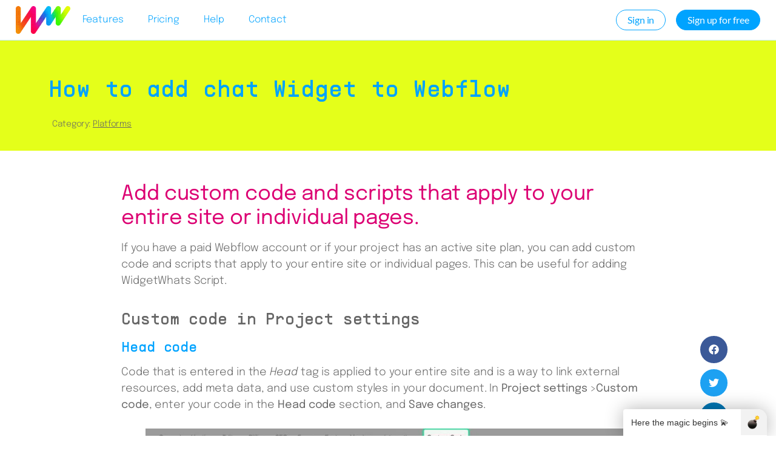

--- FILE ---
content_type: text/html; charset=utf-8
request_url: https://widgetwhats.com/blog/platforms/how-to-add-widget-whatsapp-to-webflow/
body_size: 13857
content:
<!doctype html><html lang="en-US"><head><meta charset="UTF-8"><meta name="viewport" content="width=device-width, initial-scale=1"><link rel="preload" href="https://c.widgetwhats.com/app/uploads/2020/11/supply-regular.woff2" as="font" type="font/woff2" crossorigin><link rel="profile" href="https://gmpg.org/xfn/11"><link rel='dns-prefetch' href='//c.widgetwhats.com' /><link media="all" href="https://c.widgetwhats.com/app/cache/autoptimize/css/autoptimize_d902841e5cb6f40dd08b7cdcf4e65422.css" rel="stylesheet"><title>How to add Widget WhatsApp to Webflow &bull; WidgetWhats</title><meta name="robots" content="max-snippet:-1,max-image-preview:standard,max-video-preview:-1" /><link rel="canonical" href="https://widgetwhats.com/blog/platforms/how-to-add-widget-whatsapp-to-webflow/" /><meta name="description" content="If you have a paid Webflow account, you can add scripts that apply to your entire site or individual pages. This can be useful for adding WidgetWhats Script." /><meta name="theme-color" content="#00a3ff" /><meta property="og:type" content="article" /><meta property="og:locale" content="en_US" /><meta property="og:site_name" content="WidgetWhats" /><meta property="og:title" content="How to add Widget WhatsApp to Webflow" /><meta property="og:description" content="If you have a paid Webflow account, you can add scripts that apply to your entire site or individual pages. This can be useful for adding WidgetWhats Script." /><meta property="og:url" content="https://widgetwhats.com/blog/platforms/how-to-add-widget-whatsapp-to-webflow/" /><meta property="og:image" content="https://c.widgetwhats.com/app/uploads/2021/08/webflow01-1024x546.jpg" /><meta property="article:published_time" content="2021-08-30T07:47:59+00:00" /><meta property="article:modified_time" content="2021-11-30T09:43:08+00:00" /><meta name="twitter:card" content="summary_large_image" /><meta name="twitter:title" content="How to add Widget WhatsApp to Webflow" /><meta name="twitter:description" content="If you have a paid Webflow account, you can add scripts that apply to your entire site or individual pages. This can be useful for adding WidgetWhats Script." /><meta name="twitter:image" content="https://c.widgetwhats.com/app/uploads/2021/08/webflow01-1024x546.jpg" /> <script type="application/ld+json">{"@context":"https://schema.org","@graph":[{"@type":"WebSite","@id":"https://widgetwhats.com/#/schema/WebSite","url":"https://widgetwhats.com/","name":"WidgetWhats","description":"WhatsApp Widget for website","inLanguage":"en-US","publisher":{"@type":"Organization","@id":"https://widgetwhats.com/#/schema/Organization","name":"WidgetWhats","url":"https://widgetwhats.com/","logo":{"@type":"ImageObject","url":"https://c.widgetwhats.com/app/uploads/2021/07/logopuntos.png","contentUrl":"https://c.widgetwhats.com/app/uploads/2021/07/logopuntos.png","width":300,"height":155,"inLanguage":"en-US","caption":"WhatsApp Widget for your website"}}},{"@type":"WebPage","@id":"https://widgetwhats.com/blog/platforms/how-to-add-widget-whatsapp-to-webflow/","url":"https://widgetwhats.com/blog/platforms/how-to-add-widget-whatsapp-to-webflow/","name":"How to add Widget WhatsApp to Webflow &bull; WidgetWhats","description":"If you have a paid Webflow account, you can add scripts that apply to your entire site or individual pages. This can be useful for adding WidgetWhats Script.","inLanguage":"en-US","isPartOf":{"@id":"https://widgetwhats.com/#/schema/WebSite"},"potentialAction":{"@type":"ReadAction","target":"https://widgetwhats.com/blog/platforms/how-to-add-widget-whatsapp-to-webflow/"},"datePublished":"2021-08-30T07:47:59+00:00","dateModified":"2021-11-30T09:43:08+00:00","author":{"@type":"Person","@id":"https://widgetwhats.com/#/schema/Person/d79ff4cd7a949c93fa43c4a83cc1db51","name":"admin.creame"}}]}</script> <link href='https://fonts.gstatic.com' crossorigin='anonymous' rel='preconnect' /><link rel="alternate" type="application/rss+xml" title="WidgetWhats &raquo; Feed" href="https://widgetwhats.com/feed/" /><link rel="preconnect" href="https://fonts.bunny.net/" crossorigin> <!-- noptimize --><style id="google-fonts-1-inline-css">
@font-face{font-family:'Epilogue';font-style:italic;font-weight:100;font-stretch:100%;font-display:swap;src:url(https://fonts.bunny.net/epilogue/files/epilogue-latin-100-italic.woff2) format('woff2'),url(https://fonts.bunny.net/epilogue/files/epilogue-latin-100-italic.woff) format('woff');unicode-range:U+0000-00FF,U+0131,U+0152-0153,U+02BB-02BC,U+02C6,U+02DA,U+02DC,U+0304,U+0308,U+0329,U+2000-206F,U+20AC,U+2122,U+2191,U+2193,U+2212,U+2215,U+FEFF,U+FFFD;}
@font-face{font-family:'Epilogue';font-style:italic;font-weight:100;font-stretch:100%;font-display:swap;src:url(https://fonts.bunny.net/epilogue/files/epilogue-latin-ext-100-italic.woff2) format('woff2'),url(https://fonts.bunny.net/epilogue/files/epilogue-latin-ext-100-italic.woff) format('woff');unicode-range:U+0100-02BA,U+02BD-02C5,U+02C7-02CC,U+02CE-02D7,U+02DD-02FF,U+0304,U+0308,U+0329,U+1D00-1DBF,U+1E00-1E9F,U+1EF2-1EFF,U+2020,U+20A0-20AB,U+20AD-20C0,U+2113,U+2C60-2C7F,U+A720-A7FF;}
@font-face{font-family:'Epilogue';font-style:italic;font-weight:200;font-stretch:100%;font-display:swap;src:url(https://fonts.bunny.net/epilogue/files/epilogue-latin-200-italic.woff2) format('woff2'),url(https://fonts.bunny.net/epilogue/files/epilogue-latin-200-italic.woff) format('woff');unicode-range:U+0000-00FF,U+0131,U+0152-0153,U+02BB-02BC,U+02C6,U+02DA,U+02DC,U+0304,U+0308,U+0329,U+2000-206F,U+20AC,U+2122,U+2191,U+2193,U+2212,U+2215,U+FEFF,U+FFFD;}
@font-face{font-family:'Epilogue';font-style:italic;font-weight:200;font-stretch:100%;font-display:swap;src:url(https://fonts.bunny.net/epilogue/files/epilogue-latin-ext-200-italic.woff2) format('woff2'),url(https://fonts.bunny.net/epilogue/files/epilogue-latin-ext-200-italic.woff) format('woff');unicode-range:U+0100-02BA,U+02BD-02C5,U+02C7-02CC,U+02CE-02D7,U+02DD-02FF,U+0304,U+0308,U+0329,U+1D00-1DBF,U+1E00-1E9F,U+1EF2-1EFF,U+2020,U+20A0-20AB,U+20AD-20C0,U+2113,U+2C60-2C7F,U+A720-A7FF;}
@font-face{font-family:'Epilogue';font-style:italic;font-weight:300;font-stretch:100%;font-display:swap;src:url(https://fonts.bunny.net/epilogue/files/epilogue-latin-300-italic.woff2) format('woff2'),url(https://fonts.bunny.net/epilogue/files/epilogue-latin-300-italic.woff) format('woff');unicode-range:U+0000-00FF,U+0131,U+0152-0153,U+02BB-02BC,U+02C6,U+02DA,U+02DC,U+0304,U+0308,U+0329,U+2000-206F,U+20AC,U+2122,U+2191,U+2193,U+2212,U+2215,U+FEFF,U+FFFD;}
@font-face{font-family:'Epilogue';font-style:italic;font-weight:300;font-stretch:100%;font-display:swap;src:url(https://fonts.bunny.net/epilogue/files/epilogue-latin-ext-300-italic.woff2) format('woff2'),url(https://fonts.bunny.net/epilogue/files/epilogue-latin-ext-300-italic.woff) format('woff');unicode-range:U+0100-02BA,U+02BD-02C5,U+02C7-02CC,U+02CE-02D7,U+02DD-02FF,U+0304,U+0308,U+0329,U+1D00-1DBF,U+1E00-1E9F,U+1EF2-1EFF,U+2020,U+20A0-20AB,U+20AD-20C0,U+2113,U+2C60-2C7F,U+A720-A7FF;}
@font-face{font-family:'Epilogue';font-style:italic;font-weight:400;font-stretch:100%;font-display:swap;src:url(https://fonts.bunny.net/epilogue/files/epilogue-latin-400-italic.woff2) format('woff2'),url(https://fonts.bunny.net/epilogue/files/epilogue-latin-400-italic.woff) format('woff');unicode-range:U+0000-00FF,U+0131,U+0152-0153,U+02BB-02BC,U+02C6,U+02DA,U+02DC,U+0304,U+0308,U+0329,U+2000-206F,U+20AC,U+2122,U+2191,U+2193,U+2212,U+2215,U+FEFF,U+FFFD;}
@font-face{font-family:'Epilogue';font-style:italic;font-weight:400;font-stretch:100%;font-display:swap;src:url(https://fonts.bunny.net/epilogue/files/epilogue-latin-ext-400-italic.woff2) format('woff2'),url(https://fonts.bunny.net/epilogue/files/epilogue-latin-ext-400-italic.woff) format('woff');unicode-range:U+0100-02BA,U+02BD-02C5,U+02C7-02CC,U+02CE-02D7,U+02DD-02FF,U+0304,U+0308,U+0329,U+1D00-1DBF,U+1E00-1E9F,U+1EF2-1EFF,U+2020,U+20A0-20AB,U+20AD-20C0,U+2113,U+2C60-2C7F,U+A720-A7FF;}
@font-face{font-family:'Epilogue';font-style:italic;font-weight:500;font-stretch:100%;font-display:swap;src:url(https://fonts.bunny.net/epilogue/files/epilogue-latin-500-italic.woff2) format('woff2'),url(https://fonts.bunny.net/epilogue/files/epilogue-latin-500-italic.woff) format('woff');unicode-range:U+0000-00FF,U+0131,U+0152-0153,U+02BB-02BC,U+02C6,U+02DA,U+02DC,U+0304,U+0308,U+0329,U+2000-206F,U+20AC,U+2122,U+2191,U+2193,U+2212,U+2215,U+FEFF,U+FFFD;}
@font-face{font-family:'Epilogue';font-style:italic;font-weight:500;font-stretch:100%;font-display:swap;src:url(https://fonts.bunny.net/epilogue/files/epilogue-latin-ext-500-italic.woff2) format('woff2'),url(https://fonts.bunny.net/epilogue/files/epilogue-latin-ext-500-italic.woff) format('woff');unicode-range:U+0100-02BA,U+02BD-02C5,U+02C7-02CC,U+02CE-02D7,U+02DD-02FF,U+0304,U+0308,U+0329,U+1D00-1DBF,U+1E00-1E9F,U+1EF2-1EFF,U+2020,U+20A0-20AB,U+20AD-20C0,U+2113,U+2C60-2C7F,U+A720-A7FF;}
@font-face{font-family:'Epilogue';font-style:italic;font-weight:600;font-stretch:100%;font-display:swap;src:url(https://fonts.bunny.net/epilogue/files/epilogue-latin-600-italic.woff2) format('woff2'),url(https://fonts.bunny.net/epilogue/files/epilogue-latin-600-italic.woff) format('woff');unicode-range:U+0000-00FF,U+0131,U+0152-0153,U+02BB-02BC,U+02C6,U+02DA,U+02DC,U+0304,U+0308,U+0329,U+2000-206F,U+20AC,U+2122,U+2191,U+2193,U+2212,U+2215,U+FEFF,U+FFFD;}
@font-face{font-family:'Epilogue';font-style:italic;font-weight:600;font-stretch:100%;font-display:swap;src:url(https://fonts.bunny.net/epilogue/files/epilogue-latin-ext-600-italic.woff2) format('woff2'),url(https://fonts.bunny.net/epilogue/files/epilogue-latin-ext-600-italic.woff) format('woff');unicode-range:U+0100-02BA,U+02BD-02C5,U+02C7-02CC,U+02CE-02D7,U+02DD-02FF,U+0304,U+0308,U+0329,U+1D00-1DBF,U+1E00-1E9F,U+1EF2-1EFF,U+2020,U+20A0-20AB,U+20AD-20C0,U+2113,U+2C60-2C7F,U+A720-A7FF;}
@font-face{font-family:'Epilogue';font-style:italic;font-weight:700;font-stretch:100%;font-display:swap;src:url(https://fonts.bunny.net/epilogue/files/epilogue-latin-700-italic.woff2) format('woff2'),url(https://fonts.bunny.net/epilogue/files/epilogue-latin-700-italic.woff) format('woff');unicode-range:U+0000-00FF,U+0131,U+0152-0153,U+02BB-02BC,U+02C6,U+02DA,U+02DC,U+0304,U+0308,U+0329,U+2000-206F,U+20AC,U+2122,U+2191,U+2193,U+2212,U+2215,U+FEFF,U+FFFD;}
@font-face{font-family:'Epilogue';font-style:italic;font-weight:700;font-stretch:100%;font-display:swap;src:url(https://fonts.bunny.net/epilogue/files/epilogue-latin-ext-700-italic.woff2) format('woff2'),url(https://fonts.bunny.net/epilogue/files/epilogue-latin-ext-700-italic.woff) format('woff');unicode-range:U+0100-02BA,U+02BD-02C5,U+02C7-02CC,U+02CE-02D7,U+02DD-02FF,U+0304,U+0308,U+0329,U+1D00-1DBF,U+1E00-1E9F,U+1EF2-1EFF,U+2020,U+20A0-20AB,U+20AD-20C0,U+2113,U+2C60-2C7F,U+A720-A7FF;}
@font-face{font-family:'Epilogue';font-style:italic;font-weight:800;font-stretch:100%;font-display:swap;src:url(https://fonts.bunny.net/epilogue/files/epilogue-latin-800-italic.woff2) format('woff2'),url(https://fonts.bunny.net/epilogue/files/epilogue-latin-800-italic.woff) format('woff');unicode-range:U+0000-00FF,U+0131,U+0152-0153,U+02BB-02BC,U+02C6,U+02DA,U+02DC,U+0304,U+0308,U+0329,U+2000-206F,U+20AC,U+2122,U+2191,U+2193,U+2212,U+2215,U+FEFF,U+FFFD;}
@font-face{font-family:'Epilogue';font-style:italic;font-weight:800;font-stretch:100%;font-display:swap;src:url(https://fonts.bunny.net/epilogue/files/epilogue-latin-ext-800-italic.woff2) format('woff2'),url(https://fonts.bunny.net/epilogue/files/epilogue-latin-ext-800-italic.woff) format('woff');unicode-range:U+0100-02BA,U+02BD-02C5,U+02C7-02CC,U+02CE-02D7,U+02DD-02FF,U+0304,U+0308,U+0329,U+1D00-1DBF,U+1E00-1E9F,U+1EF2-1EFF,U+2020,U+20A0-20AB,U+20AD-20C0,U+2113,U+2C60-2C7F,U+A720-A7FF;}
@font-face{font-family:'Epilogue';font-style:italic;font-weight:900;font-stretch:100%;font-display:swap;src:url(https://fonts.bunny.net/epilogue/files/epilogue-latin-900-italic.woff2) format('woff2'),url(https://fonts.bunny.net/epilogue/files/epilogue-latin-900-italic.woff) format('woff');unicode-range:U+0000-00FF,U+0131,U+0152-0153,U+02BB-02BC,U+02C6,U+02DA,U+02DC,U+0304,U+0308,U+0329,U+2000-206F,U+20AC,U+2122,U+2191,U+2193,U+2212,U+2215,U+FEFF,U+FFFD;}
@font-face{font-family:'Epilogue';font-style:italic;font-weight:900;font-stretch:100%;font-display:swap;src:url(https://fonts.bunny.net/epilogue/files/epilogue-latin-ext-900-italic.woff2) format('woff2'),url(https://fonts.bunny.net/epilogue/files/epilogue-latin-ext-900-italic.woff) format('woff');unicode-range:U+0100-02BA,U+02BD-02C5,U+02C7-02CC,U+02CE-02D7,U+02DD-02FF,U+0304,U+0308,U+0329,U+1D00-1DBF,U+1E00-1E9F,U+1EF2-1EFF,U+2020,U+20A0-20AB,U+20AD-20C0,U+2113,U+2C60-2C7F,U+A720-A7FF;}
@font-face{font-family:'Epilogue';font-style:normal;font-weight:100;font-stretch:100%;font-display:swap;src:url(https://fonts.bunny.net/epilogue/files/epilogue-latin-100-normal.woff2) format('woff2'),url(https://fonts.bunny.net/epilogue/files/epilogue-latin-100-normal.woff) format('woff');unicode-range:U+0000-00FF,U+0131,U+0152-0153,U+02BB-02BC,U+02C6,U+02DA,U+02DC,U+0304,U+0308,U+0329,U+2000-206F,U+20AC,U+2122,U+2191,U+2193,U+2212,U+2215,U+FEFF,U+FFFD;}
@font-face{font-family:'Epilogue';font-style:normal;font-weight:100;font-stretch:100%;font-display:swap;src:url(https://fonts.bunny.net/epilogue/files/epilogue-latin-ext-100-normal.woff2) format('woff2'),url(https://fonts.bunny.net/epilogue/files/epilogue-latin-ext-100-normal.woff) format('woff');unicode-range:U+0100-02BA,U+02BD-02C5,U+02C7-02CC,U+02CE-02D7,U+02DD-02FF,U+0304,U+0308,U+0329,U+1D00-1DBF,U+1E00-1E9F,U+1EF2-1EFF,U+2020,U+20A0-20AB,U+20AD-20C0,U+2113,U+2C60-2C7F,U+A720-A7FF;}
@font-face{font-family:'Epilogue';font-style:normal;font-weight:200;font-stretch:100%;font-display:swap;src:url(https://fonts.bunny.net/epilogue/files/epilogue-latin-200-normal.woff2) format('woff2'),url(https://fonts.bunny.net/epilogue/files/epilogue-latin-200-normal.woff) format('woff');unicode-range:U+0000-00FF,U+0131,U+0152-0153,U+02BB-02BC,U+02C6,U+02DA,U+02DC,U+0304,U+0308,U+0329,U+2000-206F,U+20AC,U+2122,U+2191,U+2193,U+2212,U+2215,U+FEFF,U+FFFD;}
@font-face{font-family:'Epilogue';font-style:normal;font-weight:200;font-stretch:100%;font-display:swap;src:url(https://fonts.bunny.net/epilogue/files/epilogue-latin-ext-200-normal.woff2) format('woff2'),url(https://fonts.bunny.net/epilogue/files/epilogue-latin-ext-200-normal.woff) format('woff');unicode-range:U+0100-02BA,U+02BD-02C5,U+02C7-02CC,U+02CE-02D7,U+02DD-02FF,U+0304,U+0308,U+0329,U+1D00-1DBF,U+1E00-1E9F,U+1EF2-1EFF,U+2020,U+20A0-20AB,U+20AD-20C0,U+2113,U+2C60-2C7F,U+A720-A7FF;}
@font-face{font-family:'Epilogue';font-style:normal;font-weight:300;font-stretch:100%;font-display:swap;src:url(https://fonts.bunny.net/epilogue/files/epilogue-latin-300-normal.woff2) format('woff2'),url(https://fonts.bunny.net/epilogue/files/epilogue-latin-300-normal.woff) format('woff');unicode-range:U+0000-00FF,U+0131,U+0152-0153,U+02BB-02BC,U+02C6,U+02DA,U+02DC,U+0304,U+0308,U+0329,U+2000-206F,U+20AC,U+2122,U+2191,U+2193,U+2212,U+2215,U+FEFF,U+FFFD;}
@font-face{font-family:'Epilogue';font-style:normal;font-weight:300;font-stretch:100%;font-display:swap;src:url(https://fonts.bunny.net/epilogue/files/epilogue-latin-ext-300-normal.woff2) format('woff2'),url(https://fonts.bunny.net/epilogue/files/epilogue-latin-ext-300-normal.woff) format('woff');unicode-range:U+0100-02BA,U+02BD-02C5,U+02C7-02CC,U+02CE-02D7,U+02DD-02FF,U+0304,U+0308,U+0329,U+1D00-1DBF,U+1E00-1E9F,U+1EF2-1EFF,U+2020,U+20A0-20AB,U+20AD-20C0,U+2113,U+2C60-2C7F,U+A720-A7FF;}
@font-face{font-family:'Epilogue';font-style:normal;font-weight:400;font-stretch:100%;font-display:swap;src:url(https://fonts.bunny.net/epilogue/files/epilogue-latin-400-normal.woff2) format('woff2'),url(https://fonts.bunny.net/epilogue/files/epilogue-latin-400-normal.woff) format('woff');unicode-range:U+0000-00FF,U+0131,U+0152-0153,U+02BB-02BC,U+02C6,U+02DA,U+02DC,U+0304,U+0308,U+0329,U+2000-206F,U+20AC,U+2122,U+2191,U+2193,U+2212,U+2215,U+FEFF,U+FFFD;}
@font-face{font-family:'Epilogue';font-style:normal;font-weight:400;font-stretch:100%;font-display:swap;src:url(https://fonts.bunny.net/epilogue/files/epilogue-latin-ext-400-normal.woff2) format('woff2'),url(https://fonts.bunny.net/epilogue/files/epilogue-latin-ext-400-normal.woff) format('woff');unicode-range:U+0100-02BA,U+02BD-02C5,U+02C7-02CC,U+02CE-02D7,U+02DD-02FF,U+0304,U+0308,U+0329,U+1D00-1DBF,U+1E00-1E9F,U+1EF2-1EFF,U+2020,U+20A0-20AB,U+20AD-20C0,U+2113,U+2C60-2C7F,U+A720-A7FF;}
@font-face{font-family:'Epilogue';font-style:normal;font-weight:500;font-stretch:100%;font-display:swap;src:url(https://fonts.bunny.net/epilogue/files/epilogue-latin-500-normal.woff2) format('woff2'),url(https://fonts.bunny.net/epilogue/files/epilogue-latin-500-normal.woff) format('woff');unicode-range:U+0000-00FF,U+0131,U+0152-0153,U+02BB-02BC,U+02C6,U+02DA,U+02DC,U+0304,U+0308,U+0329,U+2000-206F,U+20AC,U+2122,U+2191,U+2193,U+2212,U+2215,U+FEFF,U+FFFD;}
@font-face{font-family:'Epilogue';font-style:normal;font-weight:500;font-stretch:100%;font-display:swap;src:url(https://fonts.bunny.net/epilogue/files/epilogue-latin-ext-500-normal.woff2) format('woff2'),url(https://fonts.bunny.net/epilogue/files/epilogue-latin-ext-500-normal.woff) format('woff');unicode-range:U+0100-02BA,U+02BD-02C5,U+02C7-02CC,U+02CE-02D7,U+02DD-02FF,U+0304,U+0308,U+0329,U+1D00-1DBF,U+1E00-1E9F,U+1EF2-1EFF,U+2020,U+20A0-20AB,U+20AD-20C0,U+2113,U+2C60-2C7F,U+A720-A7FF;}
@font-face{font-family:'Epilogue';font-style:normal;font-weight:600;font-stretch:100%;font-display:swap;src:url(https://fonts.bunny.net/epilogue/files/epilogue-latin-600-normal.woff2) format('woff2'),url(https://fonts.bunny.net/epilogue/files/epilogue-latin-600-normal.woff) format('woff');unicode-range:U+0000-00FF,U+0131,U+0152-0153,U+02BB-02BC,U+02C6,U+02DA,U+02DC,U+0304,U+0308,U+0329,U+2000-206F,U+20AC,U+2122,U+2191,U+2193,U+2212,U+2215,U+FEFF,U+FFFD;}
@font-face{font-family:'Epilogue';font-style:normal;font-weight:600;font-stretch:100%;font-display:swap;src:url(https://fonts.bunny.net/epilogue/files/epilogue-latin-ext-600-normal.woff2) format('woff2'),url(https://fonts.bunny.net/epilogue/files/epilogue-latin-ext-600-normal.woff) format('woff');unicode-range:U+0100-02BA,U+02BD-02C5,U+02C7-02CC,U+02CE-02D7,U+02DD-02FF,U+0304,U+0308,U+0329,U+1D00-1DBF,U+1E00-1E9F,U+1EF2-1EFF,U+2020,U+20A0-20AB,U+20AD-20C0,U+2113,U+2C60-2C7F,U+A720-A7FF;}
@font-face{font-family:'Epilogue';font-style:normal;font-weight:700;font-stretch:100%;font-display:swap;src:url(https://fonts.bunny.net/epilogue/files/epilogue-latin-700-normal.woff2) format('woff2'),url(https://fonts.bunny.net/epilogue/files/epilogue-latin-700-normal.woff) format('woff');unicode-range:U+0000-00FF,U+0131,U+0152-0153,U+02BB-02BC,U+02C6,U+02DA,U+02DC,U+0304,U+0308,U+0329,U+2000-206F,U+20AC,U+2122,U+2191,U+2193,U+2212,U+2215,U+FEFF,U+FFFD;}
@font-face{font-family:'Epilogue';font-style:normal;font-weight:700;font-stretch:100%;font-display:swap;src:url(https://fonts.bunny.net/epilogue/files/epilogue-latin-ext-700-normal.woff2) format('woff2'),url(https://fonts.bunny.net/epilogue/files/epilogue-latin-ext-700-normal.woff) format('woff');unicode-range:U+0100-02BA,U+02BD-02C5,U+02C7-02CC,U+02CE-02D7,U+02DD-02FF,U+0304,U+0308,U+0329,U+1D00-1DBF,U+1E00-1E9F,U+1EF2-1EFF,U+2020,U+20A0-20AB,U+20AD-20C0,U+2113,U+2C60-2C7F,U+A720-A7FF;}
@font-face{font-family:'Epilogue';font-style:normal;font-weight:800;font-stretch:100%;font-display:swap;src:url(https://fonts.bunny.net/epilogue/files/epilogue-latin-800-normal.woff2) format('woff2'),url(https://fonts.bunny.net/epilogue/files/epilogue-latin-800-normal.woff) format('woff');unicode-range:U+0000-00FF,U+0131,U+0152-0153,U+02BB-02BC,U+02C6,U+02DA,U+02DC,U+0304,U+0308,U+0329,U+2000-206F,U+20AC,U+2122,U+2191,U+2193,U+2212,U+2215,U+FEFF,U+FFFD;}
@font-face{font-family:'Epilogue';font-style:normal;font-weight:800;font-stretch:100%;font-display:swap;src:url(https://fonts.bunny.net/epilogue/files/epilogue-latin-ext-800-normal.woff2) format('woff2'),url(https://fonts.bunny.net/epilogue/files/epilogue-latin-ext-800-normal.woff) format('woff');unicode-range:U+0100-02BA,U+02BD-02C5,U+02C7-02CC,U+02CE-02D7,U+02DD-02FF,U+0304,U+0308,U+0329,U+1D00-1DBF,U+1E00-1E9F,U+1EF2-1EFF,U+2020,U+20A0-20AB,U+20AD-20C0,U+2113,U+2C60-2C7F,U+A720-A7FF;}
@font-face{font-family:'Epilogue';font-style:normal;font-weight:900;font-stretch:100%;font-display:swap;src:url(https://fonts.bunny.net/epilogue/files/epilogue-latin-900-normal.woff2) format('woff2'),url(https://fonts.bunny.net/epilogue/files/epilogue-latin-900-normal.woff) format('woff');unicode-range:U+0000-00FF,U+0131,U+0152-0153,U+02BB-02BC,U+02C6,U+02DA,U+02DC,U+0304,U+0308,U+0329,U+2000-206F,U+20AC,U+2122,U+2191,U+2193,U+2212,U+2215,U+FEFF,U+FFFD;}
@font-face{font-family:'Epilogue';font-style:normal;font-weight:900;font-stretch:100%;font-display:swap;src:url(https://fonts.bunny.net/epilogue/files/epilogue-latin-ext-900-normal.woff2) format('woff2'),url(https://fonts.bunny.net/epilogue/files/epilogue-latin-ext-900-normal.woff) format('woff');unicode-range:U+0100-02BA,U+02BD-02C5,U+02C7-02CC,U+02CE-02D7,U+02DD-02FF,U+0304,U+0308,U+0329,U+1D00-1DBF,U+1E00-1E9F,U+1EF2-1EFF,U+2020,U+20A0-20AB,U+20AD-20C0,U+2113,U+2C60-2C7F,U+A720-A7FF;}
@font-face{font-family:'Lato';font-style:italic;font-weight:100;font-display:swap;src:url(https://fonts.bunny.net/lato/files/lato-latin-100-italic.woff2) format('woff2'),url(https://fonts.bunny.net/lato/files/lato-latin-100-italic.woff) format('woff');unicode-range:U+0000-00FF,U+0131,U+0152-0153,U+02BB-02BC,U+02C6,U+02DA,U+02DC,U+0304,U+0308,U+0329,U+2000-206F,U+20AC,U+2122,U+2191,U+2193,U+2212,U+2215,U+FEFF,U+FFFD;}
@font-face{font-family:'Lato';font-style:italic;font-weight:100;font-display:swap;src:url(https://fonts.bunny.net/lato/files/lato-latin-ext-100-italic.woff2) format('woff2'),url(https://fonts.bunny.net/lato/files/lato-latin-ext-100-italic.woff) format('woff');unicode-range:U+0100-02BA,U+02BD-02C5,U+02C7-02CC,U+02CE-02D7,U+02DD-02FF,U+0304,U+0308,U+0329,U+1D00-1DBF,U+1E00-1E9F,U+1EF2-1EFF,U+2020,U+20A0-20AB,U+20AD-20C0,U+2113,U+2C60-2C7F,U+A720-A7FF;}
@font-face{font-family:'Lato';font-style:italic;font-weight:300;font-display:swap;src:url(https://fonts.bunny.net/lato/files/lato-latin-300-italic.woff2) format('woff2'),url(https://fonts.bunny.net/lato/files/lato-latin-300-italic.woff) format('woff');unicode-range:U+0000-00FF,U+0131,U+0152-0153,U+02BB-02BC,U+02C6,U+02DA,U+02DC,U+0304,U+0308,U+0329,U+2000-206F,U+20AC,U+2122,U+2191,U+2193,U+2212,U+2215,U+FEFF,U+FFFD;}
@font-face{font-family:'Lato';font-style:italic;font-weight:300;font-display:swap;src:url(https://fonts.bunny.net/lato/files/lato-latin-ext-300-italic.woff2) format('woff2'),url(https://fonts.bunny.net/lato/files/lato-latin-ext-300-italic.woff) format('woff');unicode-range:U+0100-02BA,U+02BD-02C5,U+02C7-02CC,U+02CE-02D7,U+02DD-02FF,U+0304,U+0308,U+0329,U+1D00-1DBF,U+1E00-1E9F,U+1EF2-1EFF,U+2020,U+20A0-20AB,U+20AD-20C0,U+2113,U+2C60-2C7F,U+A720-A7FF;}
@font-face{font-family:'Lato';font-style:italic;font-weight:400;font-display:swap;src:url(https://fonts.bunny.net/lato/files/lato-latin-400-italic.woff2) format('woff2'),url(https://fonts.bunny.net/lato/files/lato-latin-400-italic.woff) format('woff');unicode-range:U+0000-00FF,U+0131,U+0152-0153,U+02BB-02BC,U+02C6,U+02DA,U+02DC,U+0304,U+0308,U+0329,U+2000-206F,U+20AC,U+2122,U+2191,U+2193,U+2212,U+2215,U+FEFF,U+FFFD;}
@font-face{font-family:'Lato';font-style:italic;font-weight:400;font-display:swap;src:url(https://fonts.bunny.net/lato/files/lato-latin-ext-400-italic.woff2) format('woff2'),url(https://fonts.bunny.net/lato/files/lato-latin-ext-400-italic.woff) format('woff');unicode-range:U+0100-02BA,U+02BD-02C5,U+02C7-02CC,U+02CE-02D7,U+02DD-02FF,U+0304,U+0308,U+0329,U+1D00-1DBF,U+1E00-1E9F,U+1EF2-1EFF,U+2020,U+20A0-20AB,U+20AD-20C0,U+2113,U+2C60-2C7F,U+A720-A7FF;}
@font-face{font-family:'Lato';font-style:italic;font-weight:700;font-display:swap;src:url(https://fonts.bunny.net/lato/files/lato-latin-700-italic.woff2) format('woff2'),url(https://fonts.bunny.net/lato/files/lato-latin-700-italic.woff) format('woff');unicode-range:U+0000-00FF,U+0131,U+0152-0153,U+02BB-02BC,U+02C6,U+02DA,U+02DC,U+0304,U+0308,U+0329,U+2000-206F,U+20AC,U+2122,U+2191,U+2193,U+2212,U+2215,U+FEFF,U+FFFD;}
@font-face{font-family:'Lato';font-style:italic;font-weight:700;font-display:swap;src:url(https://fonts.bunny.net/lato/files/lato-latin-ext-700-italic.woff2) format('woff2'),url(https://fonts.bunny.net/lato/files/lato-latin-ext-700-italic.woff) format('woff');unicode-range:U+0100-02BA,U+02BD-02C5,U+02C7-02CC,U+02CE-02D7,U+02DD-02FF,U+0304,U+0308,U+0329,U+1D00-1DBF,U+1E00-1E9F,U+1EF2-1EFF,U+2020,U+20A0-20AB,U+20AD-20C0,U+2113,U+2C60-2C7F,U+A720-A7FF;}
@font-face{font-family:'Lato';font-style:italic;font-weight:900;font-display:swap;src:url(https://fonts.bunny.net/lato/files/lato-latin-900-italic.woff2) format('woff2'),url(https://fonts.bunny.net/lato/files/lato-latin-900-italic.woff) format('woff');unicode-range:U+0000-00FF,U+0131,U+0152-0153,U+02BB-02BC,U+02C6,U+02DA,U+02DC,U+0304,U+0308,U+0329,U+2000-206F,U+20AC,U+2122,U+2191,U+2193,U+2212,U+2215,U+FEFF,U+FFFD;}
@font-face{font-family:'Lato';font-style:italic;font-weight:900;font-display:swap;src:url(https://fonts.bunny.net/lato/files/lato-latin-ext-900-italic.woff2) format('woff2'),url(https://fonts.bunny.net/lato/files/lato-latin-ext-900-italic.woff) format('woff');unicode-range:U+0100-02BA,U+02BD-02C5,U+02C7-02CC,U+02CE-02D7,U+02DD-02FF,U+0304,U+0308,U+0329,U+1D00-1DBF,U+1E00-1E9F,U+1EF2-1EFF,U+2020,U+20A0-20AB,U+20AD-20C0,U+2113,U+2C60-2C7F,U+A720-A7FF;}
@font-face{font-family:'Lato';font-style:normal;font-weight:100;font-display:swap;src:url(https://fonts.bunny.net/lato/files/lato-latin-100-normal.woff2) format('woff2'),url(https://fonts.bunny.net/lato/files/lato-latin-100-normal.woff) format('woff');unicode-range:U+0000-00FF,U+0131,U+0152-0153,U+02BB-02BC,U+02C6,U+02DA,U+02DC,U+0304,U+0308,U+0329,U+2000-206F,U+20AC,U+2122,U+2191,U+2193,U+2212,U+2215,U+FEFF,U+FFFD;}
@font-face{font-family:'Lato';font-style:normal;font-weight:100;font-display:swap;src:url(https://fonts.bunny.net/lato/files/lato-latin-ext-100-normal.woff2) format('woff2'),url(https://fonts.bunny.net/lato/files/lato-latin-ext-100-normal.woff) format('woff');unicode-range:U+0100-02BA,U+02BD-02C5,U+02C7-02CC,U+02CE-02D7,U+02DD-02FF,U+0304,U+0308,U+0329,U+1D00-1DBF,U+1E00-1E9F,U+1EF2-1EFF,U+2020,U+20A0-20AB,U+20AD-20C0,U+2113,U+2C60-2C7F,U+A720-A7FF;}
@font-face{font-family:'Lato';font-style:normal;font-weight:300;font-display:swap;src:url(https://fonts.bunny.net/lato/files/lato-latin-300-normal.woff2) format('woff2'),url(https://fonts.bunny.net/lato/files/lato-latin-300-normal.woff) format('woff');unicode-range:U+0000-00FF,U+0131,U+0152-0153,U+02BB-02BC,U+02C6,U+02DA,U+02DC,U+0304,U+0308,U+0329,U+2000-206F,U+20AC,U+2122,U+2191,U+2193,U+2212,U+2215,U+FEFF,U+FFFD;}
@font-face{font-family:'Lato';font-style:normal;font-weight:300;font-display:swap;src:url(https://fonts.bunny.net/lato/files/lato-latin-ext-300-normal.woff2) format('woff2'),url(https://fonts.bunny.net/lato/files/lato-latin-ext-300-normal.woff) format('woff');unicode-range:U+0100-02BA,U+02BD-02C5,U+02C7-02CC,U+02CE-02D7,U+02DD-02FF,U+0304,U+0308,U+0329,U+1D00-1DBF,U+1E00-1E9F,U+1EF2-1EFF,U+2020,U+20A0-20AB,U+20AD-20C0,U+2113,U+2C60-2C7F,U+A720-A7FF;}
@font-face{font-family:'Lato';font-style:normal;font-weight:400;font-display:swap;src:url(https://fonts.bunny.net/lato/files/lato-latin-400-normal.woff2) format('woff2'),url(https://fonts.bunny.net/lato/files/lato-latin-400-normal.woff) format('woff');unicode-range:U+0000-00FF,U+0131,U+0152-0153,U+02BB-02BC,U+02C6,U+02DA,U+02DC,U+0304,U+0308,U+0329,U+2000-206F,U+20AC,U+2122,U+2191,U+2193,U+2212,U+2215,U+FEFF,U+FFFD;}
@font-face{font-family:'Lato';font-style:normal;font-weight:400;font-display:swap;src:url(https://fonts.bunny.net/lato/files/lato-latin-ext-400-normal.woff2) format('woff2'),url(https://fonts.bunny.net/lato/files/lato-latin-ext-400-normal.woff) format('woff');unicode-range:U+0100-02BA,U+02BD-02C5,U+02C7-02CC,U+02CE-02D7,U+02DD-02FF,U+0304,U+0308,U+0329,U+1D00-1DBF,U+1E00-1E9F,U+1EF2-1EFF,U+2020,U+20A0-20AB,U+20AD-20C0,U+2113,U+2C60-2C7F,U+A720-A7FF;}
@font-face{font-family:'Lato';font-style:normal;font-weight:700;font-display:swap;src:url(https://fonts.bunny.net/lato/files/lato-latin-700-normal.woff2) format('woff2'),url(https://fonts.bunny.net/lato/files/lato-latin-700-normal.woff) format('woff');unicode-range:U+0000-00FF,U+0131,U+0152-0153,U+02BB-02BC,U+02C6,U+02DA,U+02DC,U+0304,U+0308,U+0329,U+2000-206F,U+20AC,U+2122,U+2191,U+2193,U+2212,U+2215,U+FEFF,U+FFFD;}
@font-face{font-family:'Lato';font-style:normal;font-weight:700;font-display:swap;src:url(https://fonts.bunny.net/lato/files/lato-latin-ext-700-normal.woff2) format('woff2'),url(https://fonts.bunny.net/lato/files/lato-latin-ext-700-normal.woff) format('woff');unicode-range:U+0100-02BA,U+02BD-02C5,U+02C7-02CC,U+02CE-02D7,U+02DD-02FF,U+0304,U+0308,U+0329,U+1D00-1DBF,U+1E00-1E9F,U+1EF2-1EFF,U+2020,U+20A0-20AB,U+20AD-20C0,U+2113,U+2C60-2C7F,U+A720-A7FF;}
@font-face{font-family:'Lato';font-style:normal;font-weight:900;font-display:swap;src:url(https://fonts.bunny.net/lato/files/lato-latin-900-normal.woff2) format('woff2'),url(https://fonts.bunny.net/lato/files/lato-latin-900-normal.woff) format('woff');unicode-range:U+0000-00FF,U+0131,U+0152-0153,U+02BB-02BC,U+02C6,U+02DA,U+02DC,U+0304,U+0308,U+0329,U+2000-206F,U+20AC,U+2122,U+2191,U+2193,U+2212,U+2215,U+FEFF,U+FFFD;}
@font-face{font-family:'Lato';font-style:normal;font-weight:900;font-display:swap;src:url(https://fonts.bunny.net/lato/files/lato-latin-ext-900-normal.woff2) format('woff2'),url(https://fonts.bunny.net/lato/files/lato-latin-ext-900-normal.woff) format('woff');unicode-range:U+0100-02BA,U+02BD-02C5,U+02C7-02CC,U+02CE-02D7,U+02DD-02FF,U+0304,U+0308,U+0329,U+1D00-1DBF,U+1E00-1E9F,U+1EF2-1EFF,U+2020,U+20A0-20AB,U+20AD-20C0,U+2113,U+2C60-2C7F,U+A720-A7FF;}
</style><!-- /noptimize --><link rel="preconnect" href="https://fonts.gstatic.com/" crossorigin><meta name="description" content="How to add Widget WhatsApp to Webflow"> <script>!function(w,j){var i,f,u=[],o={};w[j]||(i=o.ready=function(w){u.push(w)},f=w[j]=function(w){return"function"==typeof w&&i(w),o},w.shimJQ=function(){for(;u.length;)w[j](u.shift())})}(window,"jQuery");</script><link rel="icon" href="https://c.widgetwhats.com/app/uploads/2021/08/cropped-avatar3d-32x32.jpg" sizes="32x32" /><link rel="icon" href="https://c.widgetwhats.com/app/uploads/2021/08/cropped-avatar3d-192x192.jpg" sizes="192x192" /><link rel="apple-touch-icon" href="https://c.widgetwhats.com/app/uploads/2021/08/cropped-avatar3d-180x180.jpg" /><meta name="msapplication-TileImage" content="https://c.widgetwhats.com/app/uploads/2021/08/cropped-avatar3d-270x270.jpg" />  <script async src="https://www.googletagmanager.com/gtag/js?id=G-X2Z9PKENKW"></script> <script>window.dataLayer = window.dataLayer || [];
  function gtag(){dataLayer.push(arguments);}
  gtag('js', new Date());
  gtag('config', 'G-X2Z9PKENKW', {
	'link_attribution': true, 
	'anonymize_ip': true
  });
  if (window.performance) {
    var timeSincePageLoad = Math.round(performance.now());
    gtag('event', 'timing_complete', {
      'name': 'load',
      'value': timeSincePageLoad,
      'event_category': 'JS Dependencies'
    });
  }</script> </head><body class="post-template-default single single-post postid-1860 single-format-standard wp-custom-logo wp-embed-responsive wp-env--production elementor-default elementor-kit-4 elementor-page-1974"> <a class="skip-link screen-reader-text" href="#content">Skip to content</a><div data-elementor-type="header" data-elementor-id="7" class="elementor elementor-7 elementor-location-header" data-elementor-post-type="elementor_library"><section class="elementor-section elementor-top-section elementor-element elementor-element-b1dc3a9 elementor-section-height-min-height elementor-section-boxed elementor-section-height-default elementor-section-items-middle" data-id="b1dc3a9" data-element_type="section" data-settings="{&quot;background_background&quot;:&quot;classic&quot;}"><div class="elementor-container elementor-column-gap-default"><div class="elementor-column elementor-col-100 elementor-top-column elementor-element elementor-element-cf892cf" data-id="cf892cf" data-element_type="column"><div class="elementor-widget-wrap elementor-element-populated"><div class="elementor-element elementor-element-c933668 elementor-widget__width-auto elementor-widget elementor-widget-theme-site-logo elementor-widget-image" data-id="c933668" data-element_type="widget" data-widget_type="theme-site-logo.default"> <a href="https://widgetwhats.com"> <img loading="lazy" width="300" height="155" src="https://c.widgetwhats.com/app/uploads/2021/07/logopuntos.png" class="attachment-full size-full wp-image-1288" alt="WidgetWhats" /> </a></div><div class="elementor-element elementor-element-5b648de elementor-nav-menu--dropdown-mobile elementor-widget__width-auto elementor-hidden-phone elementor-nav-menu__text-align-aside elementor-nav-menu--toggle elementor-nav-menu--burger elementor-widget elementor-widget-nav-menu" data-id="5b648de" data-element_type="widget" data-settings="{&quot;submenu_icon&quot;:{&quot;value&quot;:&quot;&lt;i class=\&quot;\&quot;&gt;&lt;\/i&gt;&quot;,&quot;library&quot;:&quot;&quot;},&quot;layout&quot;:&quot;horizontal&quot;,&quot;toggle&quot;:&quot;burger&quot;}" data-widget_type="nav-menu.default"><nav aria-label="Menu" class="elementor-nav-menu--main elementor-nav-menu__container elementor-nav-menu--layout-horizontal e--pointer-none"><ul id="menu-1-5b648de" class="elementor-nav-menu"><li class="menu-item menu-item-type-post_type menu-item-object-page menu-item-1737"><a href="https://widgetwhats.com/whats-new/" class="elementor-item">Features</a></li><li class="menu-item menu-item-type-post_type menu-item-object-page menu-item-1049"><a href="https://widgetwhats.com/pricing/" class="elementor-item">Pricing</a></li><li class="menu-item menu-item-type-post_type menu-item-object-page current_page_parent menu-item-582"><a href="https://widgetwhats.com/blog/" class="elementor-item">Help</a></li><li class="menu-item menu-item-type-post_type menu-item-object-page menu-item-1414"><a href="https://widgetwhats.com/hello/" class="elementor-item">Contact</a></li></ul></nav><div class="elementor-menu-toggle" role="button" tabindex="0" aria-label="Menu Toggle" aria-expanded="false"> <svg aria-hidden="true" role="presentation" class="elementor-menu-toggle__icon--open e-font-icon-svg e-eicon-menu-bar" viewBox="0 0 1000 1000" xmlns="http://www.w3.org/2000/svg"><path d="M104 333H896C929 333 958 304 958 271S929 208 896 208H104C71 208 42 237 42 271S71 333 104 333ZM104 583H896C929 583 958 554 958 521S929 458 896 458H104C71 458 42 487 42 521S71 583 104 583ZM104 833H896C929 833 958 804 958 771S929 708 896 708H104C71 708 42 737 42 771S71 833 104 833Z"></path></svg><svg aria-hidden="true" role="presentation" class="elementor-menu-toggle__icon--close e-font-icon-svg e-eicon-close" viewBox="0 0 1000 1000" xmlns="http://www.w3.org/2000/svg"><path d="M742 167L500 408 258 167C246 154 233 150 217 150 196 150 179 158 167 167 154 179 150 196 150 212 150 229 154 242 171 254L408 500 167 742C138 771 138 800 167 829 196 858 225 858 254 829L496 587 738 829C750 842 767 846 783 846 800 846 817 842 829 829 842 817 846 804 846 783 846 767 842 750 829 737L588 500 833 258C863 229 863 200 833 171 804 137 775 137 742 167Z"></path></svg></div><nav class="elementor-nav-menu--dropdown elementor-nav-menu__container" aria-hidden="true"><ul id="menu-2-5b648de" class="elementor-nav-menu"><li class="menu-item menu-item-type-post_type menu-item-object-page menu-item-1737"><a href="https://widgetwhats.com/whats-new/" class="elementor-item" tabindex="-1">Features</a></li><li class="menu-item menu-item-type-post_type menu-item-object-page menu-item-1049"><a href="https://widgetwhats.com/pricing/" class="elementor-item" tabindex="-1">Pricing</a></li><li class="menu-item menu-item-type-post_type menu-item-object-page current_page_parent menu-item-582"><a href="https://widgetwhats.com/blog/" class="elementor-item" tabindex="-1">Help</a></li><li class="menu-item menu-item-type-post_type menu-item-object-page menu-item-1414"><a href="https://widgetwhats.com/hello/" class="elementor-item" tabindex="-1">Contact</a></li></ul></nav></div><div class="elementor-element elementor-element-774d2da elementor-widget-mobile__width-auto elementor-widget__width-auto elementor-hidden-desktop elementor-hidden-tablet elementor-widget elementor-widget-html" data-id="774d2da" data-element_type="widget" data-widget_type="html.default"> <a href="#elementor-action%3Aaction%3Dpopup%3Aopen%26settings%3DeyJpZCI6IjEyOTQiLCJ0b2dnbGUiOnRydWV9"> <svg xmlns="http://www.w3.org/2000/svg" width="32" height="32" viewBox="0 0 32 32"><g class="nc-icon-wrapper" stroke-linecap="square" stroke-linejoin="miter" stroke-width="2" fill="none" stroke="#666666" stroke-miterlimit="10"><g class="nc-interact_menu-close-o-32"> <path d="M2 9h28" transform="translate(0 0.00) rotate(0.00 16 9)" stroke="#666666"></path> <path d="M2 23h28" transform="translate(0 0) rotate(0 16 23)"></path> </g> <script>!function(){function t(i){var e=i.parentNode;if("svg"!==e.tagName)e=t(e);return e;}function i(t,i,e,n){return 1>(t/=n/2)?e/2*t*t*t*t+i:-e/2*((t-=2)*t*t*t-2)+i}function e(t){this.element=t,this.topLine=this.element.getElementsByTagName("path")[0],this.bottomLine=this.element.getElementsByTagName("path")[1],this.time={start:null,total:250},this.status={interacted:!1,animating:!1},this.init()}if(!window.requestAnimationFrame){var n=null;window.requestAnimationFrame=function(t,i){var e=(new Date).getTime();n||(n=e);var a=Math.max(0,16-(e-n)),s=window.setTimeout(function(){t(e+a)},a);return n=e+a,s}}e.prototype.init=function(){var t=this;this.element.addEventListener("click",function(){t.status.animating||(t.status.animating=!0,window.requestAnimationFrame(t.triggerAnimation.bind(t)))})},e.prototype.triggerAnimation=function(t){var i=this.getProgress(t),e=this.status.interacted?this.time.total-i:i;this.animateIcon(e),this.checkProgress(i)},e.prototype.getProgress=function(t){return this.time.start||(this.time.start=t),t-this.time.start},e.prototype.checkProgress=function(t){var i=this;this.time.total>t?window.requestAnimationFrame(i.triggerAnimation.bind(i)):(this.status={interacted:!this.status.interacted,animating:!1},this.time.start=null)},e.prototype.animateIcon=function(t){if(t>this.time.total)(t=this.time.total);if(0>t)(t=0);var e=i(Math.min(t,this.time.total/2),0,7,this.time.total/2).toFixed(2),n=i(Math.max(t-this.time.total/2,0),0,45,this.time.total/2).toFixed(2);this.topLine.setAttribute("transform","translate(0 "+e+") rotate("+n+" 16 9)"),this.bottomLine.setAttribute("transform","translate(0 "+-e+") rotate("+-n+" 16 23)")};var a=document.getElementsByClassName("nc-interact_menu-close-o-32");if(a)for(var s=0;a.length>s;s++)new e(t(a[s]))}();</script></g></svg> </a></div><div class="elementor-element elementor-element-c601458 elementor-widget__width-auto elementor-absolute elementor-hidden-phone elementor-widget elementor-widget-button" data-id="c601458" data-element_type="widget" data-settings="{&quot;_position&quot;:&quot;absolute&quot;}" data-widget_type="button.default"> <a class="elementor-button elementor-button-link elementor-size-sm" href="https://my.widgetwhats.com/"> <span class="elementor-button-content-wrapper"> <span class="elementor-button-text">Sign in</span> </span> </a></div><div class="elementor-element elementor-element-363da84 elementor-widget__width-auto elementor-absolute elementor-hidden-phone elementor-widget elementor-widget-button" data-id="363da84" data-element_type="widget" data-settings="{&quot;_position&quot;:&quot;absolute&quot;}" data-widget_type="button.default"> <a class="elementor-button elementor-button-link elementor-size-sm" href="https://my.widgetwhats.com/register-free/"> <span class="elementor-button-content-wrapper"> <span class="elementor-button-text">Sign up for free</span> </span> </a></div></div></div></div></section></div><div data-elementor-type="single-post" data-elementor-id="1974" class="elementor elementor-1974 elementor-location-single post-1860 post type-post status-publish format-standard hentry category-platforms" data-elementor-post-type="elementor_library"><section class="elementor-section elementor-top-section elementor-element elementor-element-376e56b elementor-section-boxed elementor-section-height-default elementor-section-height-default" data-id="376e56b" data-element_type="section" data-settings="{&quot;background_background&quot;:&quot;classic&quot;}"><div class="elementor-container elementor-column-gap-default"><div class="elementor-column elementor-col-100 elementor-top-column elementor-element elementor-element-c9fd158" data-id="c9fd158" data-element_type="column"><div class="elementor-widget-wrap elementor-element-populated"><div class="elementor-element elementor-element-0cd7479 elementor-widget elementor-widget-heading" data-id="0cd7479" data-element_type="widget" data-widget_type="heading.default"><h1 class="elementor-heading-title elementor-size-default">How to add Widget WhatsApp to Webflow</h1></div><div class="elementor-element elementor-element-5b6e036 elementor-widget elementor-widget-theme-post-title elementor-page-title elementor-widget-heading" data-id="5b6e036" data-element_type="widget" data-widget_type="theme-post-title.default"><div class="elementor-heading-title elementor-size-default">How to add chat Widget to Webflow</div></div><div class="elementor-element elementor-element-5efb8ec elementor-align-left elementor-tablet-align-left elementor-mobile-align-left elementor-widget elementor-widget-post-info" data-id="5efb8ec" data-element_type="widget" data-settings="{&quot;_animation&quot;:&quot;none&quot;,&quot;_animation_delay&quot;:600}" data-widget_type="post-info.default"><ul class="elementor-inline-items elementor-icon-list-items elementor-post-info"><li class="elementor-icon-list-item elementor-repeater-item-9593903 elementor-inline-item" itemprop="about"> <span class="elementor-icon-list-text elementor-post-info__item elementor-post-info__item--type-terms"> <span class="elementor-post-info__item-prefix">Category: </span> <span class="elementor-post-info__terms-list"> <a href="https://widgetwhats.com/blog/./platforms/" class="elementor-post-info__terms-list-item">Platforms</a> </span> </span></li></ul></div></div></div></div></section><section class="elementor-section elementor-top-section elementor-element elementor-element-e041c2f elementor-section-boxed elementor-section-height-default elementor-section-height-default" data-id="e041c2f" data-element_type="section"><div class="elementor-container elementor-column-gap-default"><div class="elementor-column elementor-col-100 elementor-top-column elementor-element elementor-element-36da851" data-id="36da851" data-element_type="column"><div class="elementor-widget-wrap elementor-element-populated"><section class="elementor-section elementor-inner-section elementor-element elementor-element-430f732 elementor-section-boxed elementor-section-height-default elementor-section-height-default" data-id="430f732" data-element_type="section"><div class="elementor-container elementor-column-gap-default"><div class="elementor-column elementor-col-100 elementor-inner-column elementor-element elementor-element-294b38b" data-id="294b38b" data-element_type="column"><div class="elementor-widget-wrap elementor-element-populated"><div class="elementor-element elementor-element-0d029cc elementor-widget elementor-widget-theme-post-content" data-id="0d029cc" data-element_type="widget" data-widget_type="theme-post-content.default"><h2 class="wp-block-heading">Add custom code and scripts that apply to your entire site or individual pages.</h2><p>If you have a&nbsp;paid Webflow account&nbsp;or if your project has an active&nbsp;site plan, you can add custom code and scripts that apply to&nbsp;your entire site or&nbsp;individual pages. This can be useful for adding WidgetWhats Script.</p><p></p><h3 class="wp-block-heading">Custom code in Project settings</h3><h4 class="wp-block-heading" id="head-code">Head code<a href="https://university.webflow.com/lesson/custom-code-in-the-head-and-body-tags#head-code"></a></h4><p>Code that is entered in the&nbsp;<em>Head</em>&nbsp;tag is applied to your entire site and is a way to link external resources, add meta data, and use custom styles in your document. In&nbsp;<strong>Project settings</strong>&nbsp;&gt;<strong>Custom code</strong>,&nbsp;enter your code in the&nbsp;<strong>Head code</strong>&nbsp;section, and&nbsp;<strong>Save</strong>&nbsp;<strong>changes</strong>.</p><figure class="wp-block-image size-large"><img fetchpriority="high" fetchpriority="high" decoding="async" width="1024" height="546" src="https://c.widgetwhats.com/app/uploads/2021/08/webflow01-1024x546.jpg" alt="" class="wp-image-1862" srcset="https://c.widgetwhats.com/app/uploads/2021/08/webflow01-1024x546.jpg 1024w, https://c.widgetwhats.com/app/uploads/2021/08/webflow01-300x160.jpg 300w, https://c.widgetwhats.com/app/uploads/2021/08/webflow01-768x409.jpg 768w, https://c.widgetwhats.com/app/uploads/2021/08/webflow01-1536x818.jpg 1536w, https://c.widgetwhats.com/app/uploads/2021/08/webflow01.jpg 1832w" sizes="(max-width: 1024px) 100vw, 1024px" /><figcaption><em>‍Insert&nbsp;code before the closing head tag of your Webflow project</em></figcaption></figure><h4 class="wp-block-heading" id="footer-code">Footer code<a href="https://university.webflow.com/lesson/custom-code-in-the-head-and-body-tags#footer-code"></a></h4><p>Code that is entered in the&nbsp;<strong>Body</strong>&nbsp;tag is applied to your entire site and is a way to add things like scripts to your site. In&nbsp;<strong>Project settings&gt; Custom code</strong>,&nbsp;enter your code in the&nbsp;<strong>Footer code</strong>&nbsp;section, and&nbsp;<strong>Save&nbsp;changes</strong>.</p><figure class="wp-block-image size-large"><img decoding="async" width="1024" height="412" src="https://c.widgetwhats.com/app/uploads/2021/08/webflow02-1024x412.jpg" alt="" class="wp-image-1863" srcset="https://c.widgetwhats.com/app/uploads/2021/08/webflow02-1024x412.jpg 1024w, https://c.widgetwhats.com/app/uploads/2021/08/webflow02-300x121.jpg 300w, https://c.widgetwhats.com/app/uploads/2021/08/webflow02-768x309.jpg 768w, https://c.widgetwhats.com/app/uploads/2021/08/webflow02-1536x617.jpg 1536w, https://c.widgetwhats.com/app/uploads/2021/08/webflow02.jpg 1841w" sizes="(max-width: 1024px) 100vw, 1024px" /><figcaption><em>Insert&nbsp;code before the closing body tag of your Webflow project</em></figcaption></figure><p></p><h3 class="wp-block-heading" id="custom-code-in-your-page-settings">Custom code in your Page settings<a href="https://university.webflow.com/lesson/custom-code-in-the-head-and-body-tags#custom-code-in-your-page-settings"></a></h3><p>The code included in the custom code section of any page will only apply to that page, and will appear after any site-wide custom code.</p><h4 class="wp-block-heading" id="inside-<-head-&gt;-tag">Inside &lt; head &gt; tag<a href="https://university.webflow.com/lesson/custom-code-in-the-head-and-body-tags#inside-%3C-head-%3E-tag"></a></h4><p>From inside the Designer,&nbsp;open&nbsp;<strong>Page settings</strong>,&nbsp;enter your code in the&nbsp;<strong>Head code</strong>&nbsp;section, and&nbsp;<strong>Save&nbsp;</strong>the settings.&nbsp;See which tags go in the &lt;head&gt; tag&lt;/head&gt;.</p><figure class="wp-block-image size-large"><img decoding="async" width="1024" height="477" src="https://c.widgetwhats.com/app/uploads/2021/08/webflow03-1024x477.jpg" alt="" class="wp-image-1864" srcset="https://c.widgetwhats.com/app/uploads/2021/08/webflow03-1024x477.jpg 1024w, https://c.widgetwhats.com/app/uploads/2021/08/webflow03-300x140.jpg 300w, https://c.widgetwhats.com/app/uploads/2021/08/webflow03-768x358.jpg 768w, https://c.widgetwhats.com/app/uploads/2021/08/webflow03.jpg 1319w" sizes="(max-width: 1024px) 100vw, 1024px" /><figcaption><em>Insert code inside the &lt; head&gt; tag of a page</em></figcaption></figure><h4 class="wp-block-heading" id="before-<-/-body-&gt;-tag">Before &lt; / body &gt; tag<a href="https://university.webflow.com/lesson/custom-code-in-the-head-and-body-tags#before-%3C-/-body-%3E-tag"></a></h4><p>From inside the Designer,&nbsp;open&nbsp;<strong>Page settings</strong>,&nbsp;enter your code in the&nbsp;<strong>Body&nbsp;code</strong>&nbsp;section, and&nbsp;<strong>Save&nbsp;</strong>the settings. Usually&nbsp;<strong>&lt;scripts&gt;&lt;/scripts&gt;</strong>&nbsp;go in this section.</p><figure class="wp-block-image size-large"><img loading="lazy" loading="lazy" decoding="async" width="1024" height="477" src="https://c.widgetwhats.com/app/uploads/2021/08/webflow04-1024x477.jpg" alt="" class="wp-image-1865" srcset="https://c.widgetwhats.com/app/uploads/2021/08/webflow04-1024x477.jpg 1024w, https://c.widgetwhats.com/app/uploads/2021/08/webflow04-300x140.jpg 300w, https://c.widgetwhats.com/app/uploads/2021/08/webflow04-768x358.jpg 768w, https://c.widgetwhats.com/app/uploads/2021/08/webflow04.jpg 1319w" sizes="(max-width: 1024px) 100vw, 1024px" /><figcaption><em>Insert code before the &lt; / body&gt; tag of a page</em></figcaption></figure></div></div></div></div></section><div class="elementor-element elementor-element-c53227c elementor-share-buttons--view-icon elementor-share-buttons--skin-flat elementor-grid-1 elementor-widget__width-auto elementor-grid-tablet-3 elementor-grid-mobile-3 elementor-share-buttons--shape-circle elementor-share-buttons--color-official elementor-widget elementor-widget-share-buttons" data-id="c53227c" data-element_type="widget" data-settings="{&quot;sticky&quot;:&quot;bottom&quot;,&quot;sticky_offset&quot;:10,&quot;sticky_parent&quot;:&quot;yes&quot;,&quot;sticky_on&quot;:[&quot;desktop&quot;,&quot;tablet&quot;,&quot;mobile&quot;],&quot;sticky_effects_offset&quot;:0,&quot;sticky_anchor_link_offset&quot;:0}" data-widget_type="share-buttons.default"><div class="elementor-grid"><div class="elementor-grid-item"><div
 class="elementor-share-btn elementor-share-btn_facebook"
 role="button"
 tabindex="0"
 aria-label="Share on facebook"
 > <span class="elementor-share-btn__icon"> <svg class="e-font-icon-svg e-fab-facebook" viewBox="0 0 512 512" xmlns="http://www.w3.org/2000/svg"><path d="M504 256C504 119 393 8 256 8S8 119 8 256c0 123.78 90.69 226.38 209.25 245V327.69h-63V256h63v-54.64c0-62.15 37-96.48 93.67-96.48 27.14 0 55.52 4.84 55.52 4.84v61h-31.28c-30.8 0-40.41 19.12-40.41 38.73V256h68.78l-11 71.69h-57.78V501C413.31 482.38 504 379.78 504 256z"></path></svg> </span></div></div><div class="elementor-grid-item"><div
 class="elementor-share-btn elementor-share-btn_twitter"
 role="button"
 tabindex="0"
 aria-label="Share on twitter"
 > <span class="elementor-share-btn__icon"> <svg class="e-font-icon-svg e-fab-twitter" viewBox="0 0 512 512" xmlns="http://www.w3.org/2000/svg"><path d="M459.37 151.716c.325 4.548.325 9.097.325 13.645 0 138.72-105.583 298.558-298.558 298.558-59.452 0-114.68-17.219-161.137-47.106 8.447.974 16.568 1.299 25.34 1.299 49.055 0 94.213-16.568 130.274-44.832-46.132-.975-84.792-31.188-98.112-72.772 6.498.974 12.995 1.624 19.818 1.624 9.421 0 18.843-1.3 27.614-3.573-48.081-9.747-84.143-51.98-84.143-102.985v-1.299c13.969 7.797 30.214 12.67 47.431 13.319-28.264-18.843-46.781-51.005-46.781-87.391 0-19.492 5.197-37.36 14.294-52.954 51.655 63.675 129.3 105.258 216.365 109.807-1.624-7.797-2.599-15.918-2.599-24.04 0-57.828 46.782-104.934 104.934-104.934 30.213 0 57.502 12.67 76.67 33.137 23.715-4.548 46.456-13.32 66.599-25.34-7.798 24.366-24.366 44.833-46.132 57.827 21.117-2.273 41.584-8.122 60.426-16.243-14.292 20.791-32.161 39.308-52.628 54.253z"></path></svg> </span></div></div><div class="elementor-grid-item"><div
 class="elementor-share-btn elementor-share-btn_linkedin"
 role="button"
 tabindex="0"
 aria-label="Share on linkedin"
 > <span class="elementor-share-btn__icon"> <svg class="e-font-icon-svg e-fab-linkedin" viewBox="0 0 448 512" xmlns="http://www.w3.org/2000/svg"><path d="M416 32H31.9C14.3 32 0 46.5 0 64.3v383.4C0 465.5 14.3 480 31.9 480H416c17.6 0 32-14.5 32-32.3V64.3c0-17.8-14.4-32.3-32-32.3zM135.4 416H69V202.2h66.5V416zm-33.2-243c-21.3 0-38.5-17.3-38.5-38.5S80.9 96 102.2 96c21.2 0 38.5 17.3 38.5 38.5 0 21.3-17.2 38.5-38.5 38.5zm282.1 243h-66.4V312c0-24.8-.5-56.7-34.5-56.7-34.6 0-39.9 27-39.9 54.9V416h-66.4V202.2h63.7v29.2h.9c8.9-16.8 30.6-34.5 62.9-34.5 67.2 0 79.7 44.3 79.7 101.9V416z"></path></svg> </span></div></div></div></div></div></div></div></section><section class="elementor-section elementor-top-section elementor-element elementor-element-572f29d elementor-section-boxed elementor-section-height-default elementor-section-height-default" data-id="572f29d" data-element_type="section"><div class="elementor-container elementor-column-gap-default"><div class="elementor-column elementor-col-100 elementor-top-column elementor-element elementor-element-b0e2eb3" data-id="b0e2eb3" data-element_type="column"><div class="elementor-widget-wrap elementor-element-populated"><section class="elementor-section elementor-inner-section elementor-element elementor-element-162ae1e elementor-section-boxed elementor-section-height-default elementor-section-height-default" data-id="162ae1e" data-element_type="section" data-settings="{&quot;background_background&quot;:&quot;gradient&quot;}"><div class="elementor-container elementor-column-gap-default"><div class="elementor-column elementor-col-50 elementor-inner-column elementor-element elementor-element-bded8e3" data-id="bded8e3" data-element_type="column"><div class="elementor-widget-wrap elementor-element-populated"><div class="elementor-element elementor-element-ca7d8ac elementor-widget__width-auto elementor-absolute elementor-widget elementor-widget-spacer" data-id="ca7d8ac" data-element_type="widget" data-settings="{&quot;_position&quot;:&quot;absolute&quot;}" data-widget_type="spacer.default"><div class="elementor-widget-container"><div class="elementor-spacer"><div class="elementor-spacer-inner"></div></div></div></div><div class="elementor-element elementor-element-05f26ae elementor-widget__width-auto elementor-absolute elementor-widget elementor-widget-spacer" data-id="05f26ae" data-element_type="widget" data-settings="{&quot;_position&quot;:&quot;absolute&quot;}" data-widget_type="spacer.default"><div class="elementor-widget-container"><div class="elementor-spacer"><div class="elementor-spacer-inner"></div></div></div></div><div class="elementor-element elementor-element-2826d7c elementor-widget elementor-widget-heading" data-id="2826d7c" data-element_type="widget" data-widget_type="heading.default"><h2 class="elementor-heading-title elementor-size-default">Turn your visitors
into customers.</h2></div><div class="elementor-element elementor-element-2f1c860 elementor-widget elementor-widget-heading" data-id="2f1c860" data-element_type="widget" data-widget_type="heading.default"><h3 class="elementor-heading-title elementor-size-default">Create a free
account.</h3></div><div class="elementor-element elementor-element-3ce8a87 elementor-widget__width-auto elementor-absolute elementor-widget elementor-widget-spacer" data-id="3ce8a87" data-element_type="widget" data-settings="{&quot;_position&quot;:&quot;absolute&quot;}" data-widget_type="spacer.default"><div class="elementor-widget-container"><div class="elementor-spacer"><div class="elementor-spacer-inner"></div></div></div></div></div></div><div class="elementor-column elementor-col-50 elementor-inner-column elementor-element elementor-element-466104a" data-id="466104a" data-element_type="column"><div class="elementor-widget-wrap elementor-element-populated"><div class="elementor-element elementor-element-4cedca6 elementor-widget elementor-widget-spacer" data-id="4cedca6" data-element_type="widget" data-widget_type="spacer.default"><div class="elementor-widget-container"><div class="elementor-spacer"><div class="elementor-spacer-inner"></div></div></div></div><div class="elementor-element elementor-element-5607eeb elementor-align-justify elementor-tablet-align-justify elementor-mobile-align-justify elementor-widget elementor-widget-button" data-id="5607eeb" data-element_type="widget" data-widget_type="button.default"> <a class="elementor-button elementor-button-link elementor-size-sm" href="https://my.widgetwhats.com/register-free/"> <span class="elementor-button-content-wrapper"> <span class="elementor-button-text">Make your first widget now</span> </span> </a></div><div class="elementor-element elementor-element-e5fbc7f elementor-icon-list--layout-inline elementor-align-center elementor-list-item-link-full_width elementor-widget elementor-widget-icon-list" data-id="e5fbc7f" data-element_type="widget" data-widget_type="icon-list.default"><ul class="elementor-icon-list-items elementor-inline-items"><li class="elementor-icon-list-item elementor-inline-item"> <span class="elementor-icon-list-icon"> <svg aria-hidden="true" class="e-font-icon-svg e-fas-check" viewBox="0 0 512 512" xmlns="http://www.w3.org/2000/svg"><path d="M173.898 439.404l-166.4-166.4c-9.997-9.997-9.997-26.206 0-36.204l36.203-36.204c9.997-9.998 26.207-9.998 36.204 0L192 312.69 432.095 72.596c9.997-9.997 26.207-9.997 36.204 0l36.203 36.204c9.997 9.997 9.997 26.206 0 36.204l-294.4 294.401c-9.998 9.997-26.207 9.997-36.204-.001z"></path></svg> </span> <span class="elementor-icon-list-text">All features included</span></li><li class="elementor-icon-list-item elementor-inline-item"> <span class="elementor-icon-list-icon"> <svg aria-hidden="true" class="e-font-icon-svg e-fas-check" viewBox="0 0 512 512" xmlns="http://www.w3.org/2000/svg"><path d="M173.898 439.404l-166.4-166.4c-9.997-9.997-9.997-26.206 0-36.204l36.203-36.204c9.997-9.998 26.207-9.998 36.204 0L192 312.69 432.095 72.596c9.997-9.997 26.207-9.997 36.204 0l36.203 36.204c9.997 9.997 9.997 26.206 0 36.204l-294.4 294.401c-9.998 9.997-26.207 9.997-36.204-.001z"></path></svg> </span> <span class="elementor-icon-list-text">No credit card required</span></li></ul></div></div></div></div></section></div></div></div></section><section class="elementor-section elementor-top-section elementor-element elementor-element-663a88e elementor-section-boxed elementor-section-height-default elementor-section-height-default" data-id="663a88e" data-element_type="section" data-settings="{&quot;background_background&quot;:&quot;classic&quot;}"><div class="elementor-container elementor-column-gap-default"><div class="elementor-column elementor-col-100 elementor-top-column elementor-element elementor-element-8b8a679" data-id="8b8a679" data-element_type="column"><div class="elementor-widget-wrap elementor-element-populated"><div class="elementor-element elementor-element-4a120b4 elementor-widget elementor-widget-heading" data-id="4a120b4" data-element_type="widget" data-widget_type="heading.default"><h2 class="elementor-heading-title elementor-size-default">Related articles</h2></div><div class="elementor-element elementor-element-5914773 elementor-posts--thumbnail-none elementor-grid-3 elementor-grid-tablet-2 elementor-grid-mobile-1 elementor-widget elementor-widget-posts" data-id="5914773" data-element_type="widget" data-settings="{&quot;classic_columns&quot;:&quot;3&quot;,&quot;classic_columns_tablet&quot;:&quot;2&quot;,&quot;classic_columns_mobile&quot;:&quot;1&quot;,&quot;classic_row_gap&quot;:{&quot;unit&quot;:&quot;px&quot;,&quot;size&quot;:35,&quot;sizes&quot;:[]},&quot;classic_row_gap_tablet&quot;:{&quot;unit&quot;:&quot;px&quot;,&quot;size&quot;:&quot;&quot;,&quot;sizes&quot;:[]},&quot;classic_row_gap_mobile&quot;:{&quot;unit&quot;:&quot;px&quot;,&quot;size&quot;:&quot;&quot;,&quot;sizes&quot;:[]}}" data-widget_type="posts.classic"><div class="elementor-widget-container"><div class="elementor-posts-container elementor-posts elementor-posts--skin-classic elementor-grid"><article class="elementor-post elementor-grid-item post-1888 post type-post status-publish format-standard hentry category-how-to-do-it"><div class="elementor-post__text"><h3 class="elementor-post__title"> <a href="https://widgetwhats.com/blog/how-to-do-it/several-domains-pointing-to-the-same-page/" > Several domains pointing to the same page? </a></h3></div></article><article class="elementor-post elementor-grid-item post-1871 post type-post status-publish format-standard hentry category-platforms"><div class="elementor-post__text"><h3 class="elementor-post__title"> <a href="https://widgetwhats.com/blog/platforms/how-to-add-widget-whatsapp-to-elementor/" > How to add chat Widget to Elementor </a></h3></div></article><article class="elementor-post elementor-grid-item post-1867 post type-post status-publish format-standard hentry category-platforms"><div class="elementor-post__text"><h3 class="elementor-post__title"> <a href="https://widgetwhats.com/blog/platforms/how-to-add-widget-whatsapp-to-blogger/" > How to add chat Widget to Blogger </a></h3></div></article><article class="elementor-post elementor-grid-item post-1860 post type-post status-publish format-standard hentry category-platforms"><div class="elementor-post__text"><h3 class="elementor-post__title"> <a href="https://widgetwhats.com/blog/platforms/how-to-add-widget-whatsapp-to-webflow/" > How to add chat Widget to Webflow </a></h3></div></article><article class="elementor-post elementor-grid-item post-1640 post type-post status-publish format-standard hentry category-platforms"><div class="elementor-post__text"><h3 class="elementor-post__title"> <a href="https://widgetwhats.com/blog/platforms/how-to-add-widget-whatsapp-to-google-sites/" > How to add chat Widget to Google Sites </a></h3></div></article><article class="elementor-post elementor-grid-item post-1541 post type-post status-publish format-standard hentry category-platforms"><div class="elementor-post__text"><h3 class="elementor-post__title"> <a href="https://widgetwhats.com/blog/platforms/how-to-add-widget-whatsapp-to-shopify-website/" > How to add chat Widget to Shopify website </a></h3></div></article></div></div></div></div></div></div></section><section class="elementor-section elementor-top-section elementor-element elementor-element-8c6143b elementor-section-boxed elementor-section-height-default elementor-section-height-default" data-id="8c6143b" data-element_type="section"><div class="elementor-container elementor-column-gap-default"><div class="elementor-column elementor-col-33 elementor-top-column elementor-element elementor-element-694bbbd" data-id="694bbbd" data-element_type="column"><div class="elementor-widget-wrap elementor-element-populated"><div class="elementor-element elementor-element-e39c600 elementor-widget elementor-widget-wp-widget-categories" data-id="e39c600" data-element_type="widget" data-widget_type="wp-widget-categories.default"><div class="elementor-widget-container"><h5>Categories</h5><form action="https://widgetwhats.com" method="get"><label class="screen-reader-text" for="cat">Categories</label><select  name='cat' id='cat' class='postform'><option value='-1'>Select Category</option><option class="level-0" value="1">How to do it</option><option class="level-0" value="14">Platforms</option><option class="level-0" value="13">WhatsApp Tricks</option> </select></form><script>(function() {
	var dropdown = document.getElementById( "cat" );
	function onCatChange() {
		if ( dropdown.options[ dropdown.selectedIndex ].value > 0 ) {
			dropdown.parentNode.submit();
		}
	}
	dropdown.onchange = onCatChange;
})();</script> </div></div></div></div><div class="elementor-column elementor-col-33 elementor-top-column elementor-element elementor-element-19e14b2" data-id="19e14b2" data-element_type="column"><div class="elementor-widget-wrap"></div></div><div class="elementor-column elementor-col-33 elementor-top-column elementor-element elementor-element-1ea0750" data-id="1ea0750" data-element_type="column"><div class="elementor-widget-wrap elementor-element-populated"><div class="elementor-element elementor-element-8545c6b elementor-search-form--skin-classic elementor-search-form--button-type-icon elementor-search-form--icon-search elementor-widget elementor-widget-search-form" data-id="8545c6b" data-element_type="widget" data-settings="{&quot;skin&quot;:&quot;classic&quot;}" data-widget_type="search-form.default"> <search role="search"><form class="elementor-search-form" action="https://widgetwhats.com" method="get"><div class="elementor-search-form__container"> <label class="elementor-screen-only" for="elementor-search-form-8545c6b">Search</label> <input id="elementor-search-form-8545c6b" placeholder="Search..." class="elementor-search-form__input" type="search" name="s" value=""> <button class="elementor-search-form__submit" type="submit" aria-label="Search"><div class="e-font-icon-svg-container"><svg class="fa fa-search e-font-icon-svg e-fas-search" viewBox="0 0 512 512" xmlns="http://www.w3.org/2000/svg"><path d="M505 442.7L405.3 343c-4.5-4.5-10.6-7-17-7H372c27.6-35.3 44-79.7 44-128C416 93.1 322.9 0 208 0S0 93.1 0 208s93.1 208 208 208c48.3 0 92.7-16.4 128-44v16.3c0 6.4 2.5 12.5 7 17l99.7 99.7c9.4 9.4 24.6 9.4 33.9 0l28.3-28.3c9.4-9.4 9.4-24.6.1-34zM208 336c-70.7 0-128-57.2-128-128 0-70.7 57.2-128 128-128 70.7 0 128 57.2 128 128 0 70.7-57.2 128-128 128z"></path></svg></div> </button></div></form> </search></div></div></div></div></section></div><div data-elementor-type="footer" data-elementor-id="36" class="elementor elementor-36 elementor-location-footer" data-elementor-post-type="elementor_library"><section class="elementor-section elementor-top-section elementor-element elementor-element-5283557 elementor-section-full_width elementor-section-height-default elementor-section-height-default" data-id="5283557" data-element_type="section"><div class="elementor-container elementor-column-gap-default"><div class="elementor-column elementor-col-100 elementor-top-column elementor-element elementor-element-a3eac81" data-id="a3eac81" data-element_type="column"><div class="elementor-widget-wrap elementor-element-populated"><section class="elementor-section elementor-inner-section elementor-element elementor-element-b35d588 elementor-section-boxed elementor-section-height-default elementor-section-height-default" data-id="b35d588" data-element_type="section"><div class="elementor-container elementor-column-gap-default"><div class="elementor-column elementor-col-50 elementor-inner-column elementor-element elementor-element-a60b916" data-id="a60b916" data-element_type="column"><div class="elementor-widget-wrap elementor-element-populated"><div class="elementor-element elementor-element-b59c289 elementor-widget elementor-widget-image" data-id="b59c289" data-element_type="widget" data-widget_type="image.default"> <img loading="lazy" width="240" height="125" src="https://c.widgetwhats.com/app/uploads/2020/12/ww-3dbrand.png" class="attachment-full size-full wp-image-544" alt="" /></div></div></div><div class="elementor-column elementor-col-25 elementor-inner-column elementor-element elementor-element-3b5a1a5" data-id="3b5a1a5" data-element_type="column"><div class="elementor-widget-wrap"></div></div><div class="elementor-column elementor-col-25 elementor-inner-column elementor-element elementor-element-b7571f4" data-id="b7571f4" data-element_type="column"><div class="elementor-widget-wrap"></div></div></div></section><div class="elementor-element elementor-element-0c03458 elementor-widget-divider--view-line elementor-widget elementor-widget-divider" data-id="0c03458" data-element_type="widget" data-widget_type="divider.default"><div class="elementor-divider"> <span class="elementor-divider-separator"> </span></div></div><section class="elementor-section elementor-inner-section elementor-element elementor-element-0e97226 elementor-section-boxed elementor-section-height-default elementor-section-height-default" data-id="0e97226" data-element_type="section"><div class="elementor-container elementor-column-gap-default"><div class="elementor-column elementor-col-33 elementor-inner-column elementor-element elementor-element-fee8b21" data-id="fee8b21" data-element_type="column"><div class="elementor-widget-wrap"></div></div><div class="elementor-column elementor-col-66 elementor-inner-column elementor-element elementor-element-952d9ac" data-id="952d9ac" data-element_type="column"><div class="elementor-widget-wrap elementor-element-populated"><div class="elementor-element elementor-element-c75daef elementor-widget elementor-widget-text-editor" data-id="c75daef" data-element_type="widget" data-widget_type="text-editor.default"> Widgetᵂ © All Rights Reserved. <a href="https://widgetwhats.com/privacy-policy/">Privacy Policy</a> | <a href="https://widgetwhats.com/terms-of-service/">Terms of Service</a> | <a href="https://widgetwhats.com/cookie-policy/">Cookie Policy</a></div><div class="elementor-element elementor-element-4eae2f8 elementor-widget elementor-widget-html" data-id="4eae2f8" data-element_type="widget" data-widget_type="html.default"> <script async src="https://s.widgetwhats.com/wwwa.js" data-wwwa="1994"></script> </div></div></div></div></section></div></div></div></section></div> <script src="https://c.widgetwhats.com/wp/wp-includes/js/jquery/jquery.min.js" id="jquery-core-js"></script> <script id="jquery-core-js-after">window.shimJQ && shimJQ();</script> <script id="aiwp-tracking-analytics-events-js-extra">var aiwpUAEventsData = {"options":{"event_tracking":"1","event_downloads":"zip|mp3*|mpe*g|pdf|docx*|pptx*|xlsx*|rar*","event_bouncerate":0,"aff_tracking":0,"event_affiliates":"\/out\/","hash_tracking":"1","root_domain":"widgetwhats.com","event_timeout":100,"event_precision":0,"event_formsubmit":1,"ga_pagescrolldepth_tracking":1,"global_site_tag":true}};</script> <script id="aiwp-tracking-analytics-events-js-after">jQuery(function($){
 $(document).on('submit_success', function (e) {
 window.gtag && gtag('event', 'form_submit', {
 form_id: e.target.id || '',
 form_name: e.target.name || '',
 form_destination: e.target.action || '',
 form_submit_text: e.target.querySelector('[type=submit]').innerText || '',
 });
 });
});</script> <div data-elementor-type="popup" data-elementor-id="1932" class="elementor elementor-1932 elementor-location-popup" data-elementor-settings="{&quot;a11y_navigation&quot;:&quot;yes&quot;,&quot;triggers&quot;:[],&quot;timing&quot;:[]}" data-elementor-post-type="elementor_library"><section class="elementor-section elementor-top-section elementor-element elementor-element-c4143b1 elementor-section-boxed elementor-section-height-default elementor-section-height-default" data-id="c4143b1" data-element_type="section"><div class="elementor-container elementor-column-gap-default"><div class="elementor-column elementor-col-100 elementor-top-column elementor-element elementor-element-4ec011f" data-id="4ec011f" data-element_type="column"><div class="elementor-widget-wrap elementor-element-populated"><div class="elementor-element elementor-element-5cd761a elementor-widget elementor-widget-video" data-id="5cd761a" data-element_type="widget" data-settings="{&quot;youtube_url&quot;:&quot;https:\/\/youtu.be\/lhDIW-kLcEE&quot;,&quot;autoplay&quot;:&quot;yes&quot;,&quot;play_on_mobile&quot;:&quot;yes&quot;,&quot;modestbranding&quot;:&quot;yes&quot;,&quot;yt_privacy&quot;:&quot;yes&quot;,&quot;video_type&quot;:&quot;youtube&quot;,&quot;controls&quot;:&quot;yes&quot;}" data-widget_type="video.default"><div class="elementor-wrapper elementor-open-inline"><div class="elementor-video"></div></div></div></div></div></div></section></div><div data-elementor-type="popup" data-elementor-id="1294" class="elementor elementor-1294 elementor-location-popup" data-elementor-settings="{&quot;entrance_animation&quot;:&quot;fadeIn&quot;,&quot;exit_animation&quot;:&quot;fadeIn&quot;,&quot;entrance_animation_duration&quot;:{&quot;unit&quot;:&quot;px&quot;,&quot;size&quot;:0.3,&quot;sizes&quot;:[]},&quot;prevent_scroll&quot;:&quot;yes&quot;,&quot;a11y_navigation&quot;:&quot;yes&quot;,&quot;triggers&quot;:[],&quot;timing&quot;:[]}" data-elementor-post-type="elementor_library"><section class="elementor-section elementor-top-section elementor-element elementor-element-951385e elementor-section-boxed elementor-section-height-default elementor-section-height-default" data-id="951385e" data-element_type="section" data-settings="{&quot;background_background&quot;:&quot;classic&quot;}"><div class="elementor-container elementor-column-gap-default"><div class="elementor-column elementor-col-100 elementor-top-column elementor-element elementor-element-9621d4c" data-id="9621d4c" data-element_type="column" data-settings="{&quot;background_background&quot;:&quot;classic&quot;}"><div class="elementor-widget-wrap elementor-element-populated"><div class="elementor-element elementor-element-09de301 elementor-nav-menu__align-start elementor-nav-menu--dropdown-none animated-fast elementor-invisible elementor-widget elementor-widget-nav-menu" data-id="09de301" data-element_type="widget" data-settings="{&quot;layout&quot;:&quot;vertical&quot;,&quot;_animation&quot;:&quot;fadeIn&quot;,&quot;_animation_delay&quot;:300,&quot;submenu_icon&quot;:{&quot;value&quot;:&quot;&lt;i class=\&quot;\&quot;&gt;&lt;\/i&gt;&quot;,&quot;library&quot;:&quot;&quot;}}" data-widget_type="nav-menu.default"><nav aria-label="Menu" class="elementor-nav-menu--main elementor-nav-menu__container elementor-nav-menu--layout-vertical e--pointer-none e--animation-fast"><ul id="menu-1-09de301" class="elementor-nav-menu sm-vertical"><li class="menu-item menu-item-type-post_type menu-item-object-page menu-item-1737"><a href="https://widgetwhats.com/whats-new/" class="elementor-item">Features</a></li><li class="menu-item menu-item-type-post_type menu-item-object-page menu-item-1049"><a href="https://widgetwhats.com/pricing/" class="elementor-item">Pricing</a></li><li class="menu-item menu-item-type-post_type menu-item-object-page current_page_parent menu-item-582"><a href="https://widgetwhats.com/blog/" class="elementor-item">Help</a></li><li class="menu-item menu-item-type-post_type menu-item-object-page menu-item-1414"><a href="https://widgetwhats.com/hello/" class="elementor-item">Contact</a></li></ul></nav><nav class="elementor-nav-menu--dropdown elementor-nav-menu__container" aria-hidden="true"><ul id="menu-2-09de301" class="elementor-nav-menu sm-vertical"><li class="menu-item menu-item-type-post_type menu-item-object-page menu-item-1737"><a href="https://widgetwhats.com/whats-new/" class="elementor-item" tabindex="-1">Features</a></li><li class="menu-item menu-item-type-post_type menu-item-object-page menu-item-1049"><a href="https://widgetwhats.com/pricing/" class="elementor-item" tabindex="-1">Pricing</a></li><li class="menu-item menu-item-type-post_type menu-item-object-page current_page_parent menu-item-582"><a href="https://widgetwhats.com/blog/" class="elementor-item" tabindex="-1">Help</a></li><li class="menu-item menu-item-type-post_type menu-item-object-page menu-item-1414"><a href="https://widgetwhats.com/hello/" class="elementor-item" tabindex="-1">Contact</a></li></ul></nav></div><div class="elementor-element elementor-element-e89dc2d elementor-widget-divider--view-line elementor-widget elementor-widget-divider" data-id="e89dc2d" data-element_type="widget" data-widget_type="divider.default"><div class="elementor-divider"> <span class="elementor-divider-separator"> </span></div></div><div class="elementor-element elementor-element-cc5a301 elementor-widget__width-auto elementor-hidden-desktop elementor-hidden-tablet elementor-widget elementor-widget-button" data-id="cc5a301" data-element_type="widget" data-widget_type="button.default"> <a class="elementor-button elementor-button-link elementor-size-sm" href="https://my.widgetwhats.com/login/"> <span class="elementor-button-content-wrapper"> <span class="elementor-button-text">Sign in</span> </span> </a></div><div class="elementor-element elementor-element-edf268e elementor-widget__width-auto elementor-hidden-desktop elementor-hidden-tablet elementor-widget elementor-widget-button" data-id="edf268e" data-element_type="widget" data-widget_type="button.default"> <a class="elementor-button elementor-button-link elementor-size-sm" href="https://my.widgetwhats.com/login/"> <span class="elementor-button-content-wrapper"> <span class="elementor-button-text">Sign up for free</span> </span> </a></div></div></div></div></section></div> <script type='text/javascript'>const lazyloadRunObserver = () => {
					const lazyloadBackgrounds = document.querySelectorAll( `.e-con.e-parent:not(.e-lazyloaded)` );
					const lazyloadBackgroundObserver = new IntersectionObserver( ( entries ) => {
						entries.forEach( ( entry ) => {
							if ( entry.isIntersecting ) {
								let lazyloadBackground = entry.target;
								if( lazyloadBackground ) {
									lazyloadBackground.classList.add( 'e-lazyloaded' );
								}
								lazyloadBackgroundObserver.unobserve( entry.target );
							}
						});
					}, { rootMargin: '200px 0px 200px 0px' } );
					lazyloadBackgrounds.forEach( ( lazyloadBackground ) => {
						lazyloadBackgroundObserver.observe( lazyloadBackground );
					} );
				};
				const events = [
					'DOMContentLoaded',
					'elementor/lazyload/observe',
				];
				events.forEach( ( event ) => {
					document.addEventListener( event, lazyloadRunObserver );
				} );</script> <script src="https://c.widgetwhats.com/wp/wp-includes/js/dist/hooks.min.js" id="wp-hooks-js"></script> <script src="https://c.widgetwhats.com/wp/wp-includes/js/dist/i18n.min.js" id="wp-i18n-js"></script> <script id="wp-i18n-js-after">wp.i18n.setLocaleData( { 'text direction\u0004ltr': [ 'ltr' ] } );</script> <script id="elementor-pro-frontend-js-before">var ElementorProFrontendConfig = {"ajaxurl":"https:\/\/widgetwhats.com\/wp\/wp-admin\/admin-ajax.php","nonce":"f1a7a6169c","urls":{"assets":"https:\/\/c.widgetwhats.com\/app\/plugins\/elementor-pro\/assets\/","rest":"https:\/\/widgetwhats.com\/wp-json\/"},"settings":{"lazy_load_background_images":true},"popup":{"hasPopUps":true},"shareButtonsNetworks":{"facebook":{"title":"Facebook","has_counter":true},"twitter":{"title":"Twitter"},"linkedin":{"title":"LinkedIn","has_counter":true},"pinterest":{"title":"Pinterest","has_counter":true},"reddit":{"title":"Reddit","has_counter":true},"vk":{"title":"VK","has_counter":true},"odnoklassniki":{"title":"OK","has_counter":true},"tumblr":{"title":"Tumblr"},"digg":{"title":"Digg"},"skype":{"title":"Skype"},"stumbleupon":{"title":"StumbleUpon","has_counter":true},"mix":{"title":"Mix"},"telegram":{"title":"Telegram"},"pocket":{"title":"Pocket","has_counter":true},"xing":{"title":"XING","has_counter":true},"whatsapp":{"title":"WhatsApp"},"email":{"title":"Email"},"print":{"title":"Print"},"x-twitter":{"title":"X"},"threads":{"title":"Threads"}},"facebook_sdk":{"lang":"en_US","app_id":""},"lottie":{"defaultAnimationUrl":"https:\/\/widgetwhats.com\/app\/plugins\/elementor-pro\/modules\/lottie\/assets\/animations\/default.json"}};</script> <script id="elementor-frontend-js-before">var elementorFrontendConfig = {"environmentMode":{"edit":false,"wpPreview":false,"isScriptDebug":false},"i18n":{"shareOnFacebook":"Share on Facebook","shareOnTwitter":"Share on Twitter","pinIt":"Pin it","download":"Download","downloadImage":"Download image","fullscreen":"Fullscreen","zoom":"Zoom","share":"Share","playVideo":"Play Video","previous":"Previous","next":"Next","close":"Close","a11yCarouselPrevSlideMessage":"Previous slide","a11yCarouselNextSlideMessage":"Next slide","a11yCarouselFirstSlideMessage":"This is the first slide","a11yCarouselLastSlideMessage":"This is the last slide","a11yCarouselPaginationBulletMessage":"Go to slide"},"is_rtl":false,"breakpoints":{"xs":0,"sm":480,"md":768,"lg":1025,"xl":1440,"xxl":1600},"responsive":{"breakpoints":{"mobile":{"label":"Mobile Portrait","value":767,"default_value":767,"direction":"max","is_enabled":true},"mobile_extra":{"label":"Mobile Landscape","value":880,"default_value":880,"direction":"max","is_enabled":false},"tablet":{"label":"Tablet Portrait","value":1024,"default_value":1024,"direction":"max","is_enabled":true},"tablet_extra":{"label":"Tablet Landscape","value":1200,"default_value":1200,"direction":"max","is_enabled":false},"laptop":{"label":"Laptop","value":1366,"default_value":1366,"direction":"max","is_enabled":false},"widescreen":{"label":"Widescreen","value":2400,"default_value":2400,"direction":"min","is_enabled":false}},"hasCustomBreakpoints":false},"version":"3.26.4","is_static":false,"experimentalFeatures":{"e_font_icon_svg":true,"container":true,"e_swiper_latest":true,"e_nested_atomic_repeaters":true,"e_optimized_markup":true,"e_onboarding":true,"e_css_smooth_scroll":true,"theme_builder_v2":true,"hello-theme-header-footer":true,"home_screen":true,"nested-elements":true,"e_element_cache":true,"link-in-bio":true,"floating-buttons":true},"urls":{"assets":"https:\/\/c.widgetwhats.com\/app\/plugins\/elementor\/assets\/","ajaxurl":"https:\/\/widgetwhats.com\/wp\/wp-admin\/admin-ajax.php","uploadUrl":"https:\/\/widgetwhats.com\/app\/uploads"},"nonces":{"floatingButtonsClickTracking":"0d68b5d379"},"swiperClass":"swiper","settings":{"page":[],"editorPreferences":[]},"kit":{"active_breakpoints":["viewport_mobile","viewport_tablet"],"lightbox_enable_counter":"yes","lightbox_enable_fullscreen":"yes","lightbox_enable_zoom":"yes","lightbox_enable_share":"yes","lightbox_title_src":"title","lightbox_description_src":"description","hello_header_logo_type":"logo","hello_header_menu_layout":"horizontal","hello_footer_logo_type":"logo"},"post":{"id":1860,"title":"How%20to%20add%20Widget%20WhatsApp%20to%20Webflow%20%E2%80%A2%20WidgetWhats","excerpt":"How to add Widget WhatsApp to Webflow","featuredImage":false}};</script> <script>jQuery(function($){var c=".clickable,.fullclick",d=document,e="click",f=function(){$(d).off(e,c,f);($("a[href]",this)[0]||d.body).click();$(d).on(e,c,f);};$(d).on(e,c,f);});</script> <script defer src="https://c.widgetwhats.com/app/cache/autoptimize/js/autoptimize_1288f5d82777a277da053bedbb9c2c6f.js"></script></body></html><!-- Cache Enabler by KeyCDN @ Sat, 24 Jan 2026 03:50:21 GMT (https-index.html) -->

--- FILE ---
content_type: text/javascript
request_url: https://c.widgetwhats.com/app/cache/autoptimize/js/autoptimize_1288f5d82777a277da053bedbb9c2c6f.js
body_size: 66489
content:
/*! SmartMenus jQuery Plugin - v1.2.1 - November 3, 2022
 * http://www.smartmenus.org/
 * Copyright Vasil Dinkov, Vadikom Web Ltd. http://vadikom.com; Licensed MIT *//*! This file is auto-generated *//*!
 * imagesLoaded PACKAGED v5.0.0
 * JavaScript is all like "You images are done yet or what?"
 * MIT License
 *//*!
 * imagesLoaded v5.0.0
 * JavaScript is all like "You images are done yet or what?"
 * MIT License
 *//*! elementor-pro - v3.26.0 - 07-01-2025 *//*! elementor - v3.26.0 - 07-01-2025 *//*! elementor - v3.26.0 - 07-01-2025 *//*! elementor-pro - v3.26.0 - 07-01-2025 *//*! jQuery UI - v1.13.3 - 2024-04-26
* https://jqueryui.com
* Includes: widget.js, position.js, data.js, disable-selection.js, effect.js, effects/effect-blind.js, effects/effect-bounce.js, effects/effect-clip.js, effects/effect-drop.js, effects/effect-explode.js, effects/effect-fade.js, effects/effect-fold.js, effects/effect-highlight.js, effects/effect-puff.js, effects/effect-pulsate.js, effects/effect-scale.js, effects/effect-shake.js, effects/effect-size.js, effects/effect-slide.js, effects/effect-transfer.js, focusable.js, form-reset-mixin.js, jquery-patch.js, keycode.js, labels.js, scroll-parent.js, tabbable.js, unique-id.js, widgets/accordion.js, widgets/autocomplete.js, widgets/button.js, widgets/checkboxradio.js, widgets/controlgroup.js, widgets/datepicker.js, widgets/dialog.js, widgets/draggable.js, widgets/droppable.js, widgets/menu.js, widgets/mouse.js, widgets/progressbar.js, widgets/resizable.js, widgets/selectable.js, widgets/selectmenu.js, widgets/slider.js, widgets/sortable.js, widgets/spinner.js, widgets/tabs.js, widgets/tooltip.js
* Copyright jQuery Foundation and other contributors; Licensed MIT *//*! elementor - v3.26.0 - 07-01-2025 *//*! elementor-pro - v3.26.0 - 07-01-2025 */(()=>{"use strict";class e{constructor(){this.initSettings(),this.initElements(),this.bindEvents()}initSettings(){this.settings={selectors:{menuToggle:".site-header .site-navigation-toggle",menuToggleHolder:".site-header .site-navigation-toggle-holder",dropdownMenu:".site-header .site-navigation-dropdown"}}}initElements(){this.elements={window,menuToggle:document.querySelector(this.settings.selectors.menuToggle),menuToggleHolder:document.querySelector(this.settings.selectors.menuToggleHolder),dropdownMenu:document.querySelector(this.settings.selectors.dropdownMenu)}}bindEvents(){var e;!this.elements.menuToggleHolder||null!==(e=this.elements.menuToggleHolder)&&void 0!==e&&e.classList.contains("hide")||(this.elements.menuToggle.addEventListener("click",()=>this.handleMenuToggle()),this.elements.dropdownMenu.querySelectorAll(".menu-item-has-children > a").forEach(e=>e.addEventListener("click",e=>this.handleMenuChildren(e))))}closeMenuItems(){this.elements.menuToggleHolder.classList.remove("elementor-active"),this.elements.window.removeEventListener("resize",()=>this.closeMenuItems())}handleMenuToggle(){const e=!this.elements.menuToggleHolder.classList.contains("elementor-active");this.elements.menuToggle.setAttribute("aria-expanded",e),this.elements.dropdownMenu.setAttribute("aria-hidden",!e),this.elements.dropdownMenu.inert=!e,this.elements.menuToggleHolder.classList.toggle("elementor-active",e),this.elements.dropdownMenu.querySelectorAll(".elementor-active").forEach(e=>e.classList.remove("elementor-active")),e?this.elements.window.addEventListener("resize",()=>this.closeMenuItems()):this.elements.window.removeEventListener("resize",()=>this.closeMenuItems())}handleMenuChildren(e){const t=e.currentTarget.parentElement;t!=null&&t.classList&&t.classList.toggle("elementor-active")}}document.addEventListener("DOMContentLoaded",()=>{new e})})(),!function(e){"function"==typeof define&&define.amd?define(["jquery"],e):"object"==typeof module&&"object"==typeof module.exports?module.exports=e(require("jquery")):e(jQuery)}(function(e){function c(t){if(l=".smartmenus_mouse",i||t)i&&t&&(e(document).off(l),i=!1);else{var l,d=!0,c=null,u={mousemove:function(t){if(n={x:t.pageX,y:t.pageY,timeStamp:(new Date).getTime()},c){var n,i,a=Math.abs(c.x-n.x),r=Math.abs(c.y-n.y);(a>0||r>0)&&a<=4&&r<=4&&n.timeStamp-c.timeStamp<=300&&(s=!0,d)&&(i=e(t.target).closest("a"),i.is("a")&&e.each(o,function(){if(e.contains(this.$root[0],i[0]))return this.itemEnter({currentTarget:i[0]}),!1}),d=!1)}c=n}};u[r?"touchstart":"pointerover pointermove pointerout MSPointerOver MSPointerMove MSPointerOut"]=function(e){a(e.originalEvent)&&(s=!1)},e(document).on(n(u,l)),i=!0}}function a(e){return!/^(4|mouse)$/.test(e.pointerType)}function n(e,t){t||(t="");var s,n={};for(s in e)n[s.split(" ").join(t+" ")+t]=e[s];return n}var o=[],s=!1,r="ontouchstart"in window,i=!1,l=window.requestAnimationFrame||function(e){return setTimeout(e,1e3/60)},d=window.cancelAnimationFrame||function(e){clearTimeout(e)},t=!!e.fn.animate;return e.SmartMenus=function(t,n){this.$root=e(t),this.opts=n,this.rootId="",this.accessIdPrefix="",this.$subArrow=null,this.activatedItems=[],this.visibleSubMenus=[],this.showTimeout=0,this.hideTimeout=0,this.scrollTimeout=0,this.clickActivated=!1,this.focusActivated=!1,this.zIndexInc=0,this.idInc=0,this.$firstLink=null,this.$firstSub=null,this.disabled=!1,this.$disableOverlay=null,this.$touchScrollingSub=null,this.cssTransforms3d="perspective"in t.style||"webkitPerspective"in t.style,this.wasCollapsible=!1,this.init()},e.extend(e.SmartMenus,{hideAll:function(){e.each(o,function(){this.menuHideAll()})},destroy:function(){for(;o.length;)o[0].destroy();c(!0)},prototype:{init:function(t){if(i=this,t||(o.push(this),this.rootId=((new Date).getTime()+Math.random()+"").replace(/\D/g,""),this.accessIdPrefix="sm-"+this.rootId+"-",this.$root.hasClass("sm-rtl")&&(this.opts.rightToLeftSubMenus=!0),s=".smartmenus",this.$root.data("smartmenus",this).attr("data-smartmenus-id",this.rootId).dataSM("level",1).on(n({"mouseover focusin":e.proxy(this.rootOver,this),"mouseout focusout":e.proxy(this.rootOut,this),keydown:e.proxy(this.rootKeyDown,this)},s)).on(n({mouseenter:e.proxy(this.itemEnter,this),mouseleave:e.proxy(this.itemLeave,this),mousedown:e.proxy(this.itemDown,this),focus:e.proxy(this.itemFocus,this),blur:e.proxy(this.itemBlur,this),click:e.proxy(this.itemClick,this)},s),"a"),s+=this.rootId,this.opts.hideOnClick&&e(document).on(n({touchstart:e.proxy(this.docTouchStart,this),touchmove:e.proxy(this.docTouchMove,this),touchend:e.proxy(this.docTouchEnd,this),click:e.proxy(this.docClick,this)},s)),e(window).on(n({"resize orientationchange":e.proxy(this.winResize,this)},s)),this.opts.subIndicators&&(this.$subArrow=e("<span/>").addClass("sub-arrow"),this.opts.subIndicatorsText&&this.$subArrow.html(this.opts.subIndicatorsText)),c()),this.$firstSub=this.$root.find("ul").each(function(){i.menuInit(e(this))}).eq(0),this.$firstLink=this.$root.find("a").eq(0),this.opts.markCurrentItem){var s,i,a=/(index|default)\.[^#?/]*/i,l=/#.*/,r=window.location.href.replace(a,""),d=r.replace(l,"");this.$root.find("a:not(.mega-menu a)").each(function(){var t=this.href.replace(a,""),n=e(this);t!=r&&t!=d||(n.addClass("current"),i.opts.markCurrentTree&&n.parentsUntil("[data-smartmenus-id]","ul").each(function(){e(this).dataSM("parent-a").addClass("current")}))})}this.wasCollapsible=this.isCollapsible()},destroy:function(t){if(!t){var n,s=".smartmenus";this.$root.removeData("smartmenus").removeAttr("data-smartmenus-id").removeDataSM("level").off(s),s+=this.rootId,e(document).off(s),e(window).off(s),this.opts.subIndicators&&(this.$subArrow=null)}this.menuHideAll(),n=this,this.$root.find("ul").each(function(){var t=e(this);t.dataSM("scroll-arrows")&&t.dataSM("scroll-arrows").remove(),t.dataSM("shown-before")&&((n.opts.subMenusMinWidth||n.opts.subMenusMaxWidth)&&t.css({width:"",minWidth:"",maxWidth:""}).removeClass("sm-nowrap"),t.dataSM("scroll-arrows")&&t.dataSM("scroll-arrows").remove(),t.css({zIndex:"",top:"",left:"",marginLeft:"",marginTop:"",display:""})),0==(t.attr("id")||"").indexOf(n.accessIdPrefix)&&t.removeAttr("id")}).removeDataSM("in-mega").removeDataSM("shown-before").removeDataSM("scroll-arrows").removeDataSM("parent-a").removeDataSM("level").removeDataSM("beforefirstshowfired").removeAttr("role").removeAttr("aria-hidden").removeAttr("aria-labelledby").removeAttr("aria-expanded"),this.$root.find("a.has-submenu").each(function(){var t=e(this);0==t.attr("id").indexOf(n.accessIdPrefix)&&t.removeAttr("id")}).removeClass("has-submenu").removeDataSM("sub").removeAttr("aria-haspopup").removeAttr("aria-controls").removeAttr("aria-expanded").closest("li").removeDataSM("sub"),this.opts.subIndicators&&this.$root.find("span.sub-arrow").remove(),this.opts.markCurrentItem&&this.$root.find("a.current").removeClass("current"),t||(this.$root=null,this.$firstLink=null,this.$firstSub=null,this.$disableOverlay&&(this.$disableOverlay.remove(),this.$disableOverlay=null),o.splice(e.inArray(this,o),1))},disable:function(t){if(!this.disabled){if(this.menuHideAll(),!t&&!this.opts.isPopup&&this.$root.is(":visible")){var n=this.$root.offset();this.$disableOverlay=e('<div class="sm-jquery-disable-overlay"/>').css({position:"absolute",top:n.top,left:n.left,width:this.$root.outerWidth(),height:this.$root.outerHeight(),zIndex:this.getStartZIndex(!0),opacity:0}).appendTo(document.body)}this.disabled=!0}},docClick:function(t){return this.$touchScrollingSub?void(this.$touchScrollingSub=null):void((this.visibleSubMenus.length&&!e.contains(this.$root[0],t.target)||e(t.target).closest("a").length)&&this.menuHideAll())},docTouchEnd:function(){if(this.lastTouch){if(this.visibleSubMenus.length&&(void 0===this.lastTouch.x2||this.lastTouch.x1==this.lastTouch.x2)&&(void 0===this.lastTouch.y2||this.lastTouch.y1==this.lastTouch.y2)&&(!this.lastTouch.target||!e.contains(this.$root[0],this.lastTouch.target))){this.hideTimeout&&(clearTimeout(this.hideTimeout),this.hideTimeout=0);var n=this;this.hideTimeout=setTimeout(function(){n.menuHideAll()},350)}this.lastTouch=null}},docTouchMove:function(e){if(this.lastTouch){var t=e.originalEvent.touches[0];this.lastTouch.x2=t.pageX,this.lastTouch.y2=t.pageY}},docTouchStart:function(e){var t=e.originalEvent.touches[0];this.lastTouch={x1:t.pageX,y1:t.pageY,target:t.target}},enable:function(){this.disabled&&(this.$disableOverlay&&(this.$disableOverlay.remove(),this.$disableOverlay=null),this.disabled=!1)},getClosestMenu:function(t){for(var n=e(t).closest("ul");n.dataSM("in-mega");)n=n.parent().closest("ul");return n[0]||null},getHeight:function(e){return this.getOffset(e,!0)},getOffset:function(e,t){"none"==e.css("display")&&(o={position:e[0].style.position,visibility:e[0].style.visibility},e.css({position:"absolute",visibility:"hidden"}).show());var o,n=e[0].getBoundingClientRect&&e[0].getBoundingClientRect(),s=n&&(t?n.height||n.bottom-n.top:n.width||n.right-n.left);return s||0===s||(s=t?e[0].offsetHeight:e[0].offsetWidth),o&&e.hide().css(o),s},getStartZIndex:function(e){var t=parseInt(this[e?"$root":"$firstSub"].css("z-index"));return!e&&isNaN(t)&&(t=parseInt(this.$root.css("z-index"))),isNaN(t)?1:t},getTouchPoint:function(e){return e.touches&&e.touches[0]||e.changedTouches&&e.changedTouches[0]||e},getViewport:function(e){var n=e?"Height":"Width",t=document.documentElement["client"+n],s=window["inner"+n];return s&&(t=Math.min(t,s)),t},getViewportHeight:function(){return this.getViewport(!0)},getViewportWidth:function(){return this.getViewport()},getWidth:function(e){return this.getOffset(e)},handleEvents:function(){return!this.disabled&&this.isCSSOn()},handleItemEvents:function(e){return this.handleEvents()&&!this.isLinkInMegaMenu(e)},isCollapsible:function(){return"static"==this.$firstSub.css("position")},isCSSOn:function(){return"inline"!=this.$firstLink.css("display")},isFixed:function(){var t="fixed"==this.$root.css("position");return t||this.$root.parentsUntil("body").each(function(){if("fixed"==e(this).css("position"))return t=!0,!1}),t},isLinkInMegaMenu:function(t){return e(this.getClosestMenu(t[0])).hasClass("mega-menu")},isTouchMode:function(){return!s||this.opts.noMouseOver||this.isCollapsible()},itemActivate:function(t,n){var i,a,o=t.closest("ul"),s=o.dataSM("level");s>1&&(!this.activatedItems[s-2]||this.activatedItems[s-2][0]!=o.dataSM("parent-a")[0])&&(a=this,e(o.parentsUntil("[data-smartmenus-id]","ul").get().reverse()).add(o).each(function(){a.itemActivate(e(this).dataSM("parent-a"))})),(this.isCollapsible()&&!n||this.menuHideSubMenus(this.activatedItems[s-1]&&this.activatedItems[s-1][0]==t[0]?s:s-1),this.activatedItems[s-1]=t,this.$root.triggerHandler("activate.smapi",t[0])!==!1)&&(i=t.dataSM("sub"),i&&(this.isTouchMode()||!this.opts.showOnClick||this.clickActivated)&&this.menuShow(i))},itemBlur:function(t){var n=e(t.currentTarget);this.handleItemEvents(n)&&this.$root.triggerHandler("blur.smapi",n[0])},itemClick:function(t){if(n=e(t.currentTarget),this.handleItemEvents(n)){if(this.$touchScrollingSub&&this.$touchScrollingSub[0]==n.closest("ul")[0])return this.$touchScrollingSub=null,t.stopPropagation(),!1;if(this.$root.triggerHandler("click.smapi",n[0])===!1)return!1;if(s=n.dataSM("sub"),i=!!s&&2==s.dataSM("level"),s){var n,s,i,a=e(t.target).is(".sub-arrow"),o=this.isCollapsible(),c=/toggle$/.test(this.opts.collapsibleBehavior),l=/link$/.test(this.opts.collapsibleBehavior),r=/^accordion/.test(this.opts.collapsibleBehavior);if(s.is(":visible")){{if(!o&&this.opts.showOnClick&&i)return this.menuHide(s),this.clickActivated=!1,this.focusActivated=!1,!1;if(o&&(c||a))return this.itemActivate(n,r),this.menuHide(s),!1}}else if((!l||!o||a)&&(!o&&this.opts.showOnClick&&i&&(this.clickActivated=!0),this.itemActivate(n,r),s.is(":visible")))return this.focusActivated=!0,!1}return!(!o&&this.opts.showOnClick&&i||n.hasClass("disabled")||this.$root.triggerHandler("select.smapi",n[0])===!1)&&void 0}},itemDown:function(t){var n=e(t.currentTarget);this.handleItemEvents(n)&&n.dataSM("mousedown",!0)},itemEnter:function(t){var s,n=e(t.currentTarget);this.handleItemEvents(n)&&(this.isTouchMode()||(this.showTimeout&&(clearTimeout(this.showTimeout),this.showTimeout=0),s=this,this.showTimeout=setTimeout(function(){s.itemActivate(n)},this.opts.showOnClick&&1==n.closest("ul").dataSM("level")?1:this.opts.showTimeout)),this.$root.triggerHandler("mouseenter.smapi",n[0]))},itemFocus:function(t){var n=e(t.currentTarget);this.handleItemEvents(n)&&(!this.focusActivated||this.isTouchMode()&&n.dataSM("mousedown")||this.activatedItems.length&&this.activatedItems[this.activatedItems.length-1][0]==n[0]||this.itemActivate(n,!0),this.$root.triggerHandler("focus.smapi",n[0]))},itemLeave:function(t){var n=e(t.currentTarget);this.handleItemEvents(n)&&(this.isTouchMode()||(n[0].blur(),this.showTimeout&&(clearTimeout(this.showTimeout),this.showTimeout=0)),n.removeDataSM("mousedown"),this.$root.triggerHandler("mouseleave.smapi",n[0]))},menuHide:function(n){if(this.$root.triggerHandler("beforehide.smapi",n[0])!==!1&&(t&&n.stop(!0,!0),"none"!=n.css("display"))){var o,s=function(){n.css("z-index","")};this.isCollapsible()?t&&this.opts.collapsibleHideFunction?this.opts.collapsibleHideFunction.call(this,n,s):n.hide(this.opts.collapsibleHideDuration,s):t&&this.opts.hideFunction?this.opts.hideFunction.call(this,n,s):n.hide(this.opts.hideDuration,s),n.dataSM("scroll")&&(this.menuScrollStop(n),n.css({"touch-action":"","-ms-touch-action":"","-webkit-transform":"",transform:""}).off(".smartmenus_scroll").removeDataSM("scroll").dataSM("scroll-arrows").hide()),n.dataSM("parent-a").removeClass("highlighted").attr("aria-expanded","false"),n.attr({"aria-expanded":"false","aria-hidden":"true"}),o=n.dataSM("level"),this.activatedItems.splice(o-1,1),this.visibleSubMenus.splice(e.inArray(n,this.visibleSubMenus),1),this.$root.triggerHandler("hide.smapi",n[0])}},menuHideAll:function(){this.showTimeout&&(clearTimeout(this.showTimeout),this.showTimeout=0);for(var n=this.opts.isPopup?1:0,e=this.visibleSubMenus.length-1;e>=n;e--)this.menuHide(this.visibleSubMenus[e]);this.opts.isPopup&&(t&&this.$root.stop(!0,!0),this.$root.is(":visible")&&(t&&this.opts.hideFunction?this.opts.hideFunction.call(this,this.$root):this.$root.hide(this.opts.hideDuration))),this.activatedItems=[],this.visibleSubMenus=[],this.clickActivated=!1,this.focusActivated=!1,this.zIndexInc=0,this.$root.triggerHandler("hideAll.smapi")},menuHideSubMenus:function(e){for(var n,t=this.activatedItems.length-1;t>=e;t--)n=this.activatedItems[t].dataSM("sub"),n&&this.menuHide(n)},menuInit:function(e){if(!e.dataSM("in-mega")){e.hasClass("mega-menu")&&e.find("ul").dataSM("in-mega",!0);for(var t,n,s,o=2,i=e[0];(i=i.parentNode.parentNode)!=this.$root[0];)o++;t=e.prevAll("a").eq(-1),t.length||(t=e.prevAll().find("a").eq(-1)),t.addClass("has-submenu").dataSM("sub",e),e.dataSM("parent-a",t).dataSM("level",o).parent().dataSM("sub",e),n=t.attr("id")||this.accessIdPrefix+ ++this.idInc,s=e.attr("id")||this.accessIdPrefix+ ++this.idInc,t.attr({id:n,"aria-haspopup":"true","aria-controls":s,"aria-expanded":"false"}),e.attr({id:s,role:"group","aria-hidden":"true","aria-labelledby":n,"aria-expanded":"false"}),this.opts.subIndicators&&t[this.opts.subIndicatorsPos](this.$subArrow.clone())}},menuPosition:function(t){var o,i,a,c,p,y,x,g=t.dataSM("parent-a"),_=g.closest("li"),k=_.parent(),O=t.dataSM("level"),d=this.getWidth(t),s=this.getHeight(t),E=g.offset(),M=E.left,S=E.top,w=this.getWidth(g),f=this.getHeight(g),A=e(window),b=A.scrollLeft(),u=A.scrollTop(),C=this.getViewportWidth(),h=this.getViewportHeight(),l=k.parent().is("[data-sm-horizontal-sub]")||2==O&&!k.hasClass("sm-vertical"),v=this.opts.rightToLeftSubMenus&&!_.is("[data-sm-reverse]")||!this.opts.rightToLeftSubMenus&&_.is("[data-sm-reverse]"),m=2==O?this.opts.mainMenuSubOffsetX:this.opts.subMenusSubOffsetX,j=2==O?this.opts.mainMenuSubOffsetY:this.opts.subMenusSubOffsetY;(l?(o=v?w-d-m:m,c=this.opts.bottomToTopSubMenus?-s-j:f+j):(o=v?m-d:w-m,c=this.opts.bottomToTopSubMenus?f-j-s:j),this.opts.keepInViewport)&&(p=M+o,a=S+c,(v&&p<b?o=l?b-p+o:w-m:!v&&p+d>b+C&&(o=l?b+C-d-p+o:m-d),l||(s<h&&a+s>u+h?c+=u+h-s-a:(s>=h||a<u)&&(c+=u-a)),l&&(a+s>u+h+.49||a<u)||!l&&s>h+.49)&&(i=this,t.dataSM("scroll-arrows")||t.dataSM("scroll-arrows",e([e('<span class="scroll-up"><span class="scroll-up-arrow"></span></span>')[0],e('<span class="scroll-down"><span class="scroll-down-arrow"></span></span>')[0]]).on({mouseenter:function(){t.dataSM("scroll").up=e(this).hasClass("scroll-up"),i.menuScroll(t)},mouseleave:function(e){i.menuScrollStop(t),i.menuScrollOut(t,e)},"mousewheel DOMMouseScroll":function(e){e.preventDefault()}}).insertAfter(t)),y=".smartmenus_scroll",(t.dataSM("scroll",{y:this.cssTransforms3d?0:c-f,step:1,itemH:f,subH:s,arrowDownH:this.getHeight(t.dataSM("scroll-arrows").eq(1))}).on(n({mouseover:function(e){i.menuScrollOver(t,e)},mouseout:function(e){i.menuScrollOut(t,e)},"mousewheel DOMMouseScroll":function(e){i.menuScrollMousewheel(t,e)}},y)).dataSM("scroll-arrows").css({top:"auto",left:"0",marginLeft:o+(parseInt(t.css("border-left-width"))||0),width:d-(parseInt(t.css("border-left-width"))||0)-(parseInt(t.css("border-right-width"))||0),zIndex:t.css("z-index")}).eq(l&&this.opts.bottomToTopSubMenus?0:1).show(),this.isFixed())&&(x={},x[r?"touchstart touchmove touchend":"pointerdown pointermove pointerup MSPointerDown MSPointerMove MSPointerUp"]=function(e){i.menuScrollTouch(t,e)},t.css({"touch-action":"none","-ms-touch-action":"none"}).on(n(x,y))))),t.css({top:"auto",left:"0",marginLeft:o,marginTop:c-f})},menuScroll:function(e,t,n){var i,r,d,o=e.dataSM("scroll"),c=e.dataSM("scroll-arrows"),a=o.up?o.upEnd:o.downEnd;if(!t&&o.momentum){if(o.momentum*=.92,i=o.momentum,i<.5)return void this.menuScrollStop(e)}else i=n||(t||!this.opts.scrollAccelerate?this.opts.scrollStep:Math.floor(o.step));r=e.dataSM("level"),this.activatedItems[r-1]&&this.activatedItems[r-1].dataSM("sub")&&this.activatedItems[r-1].dataSM("sub").is(":visible")&&this.menuHideSubMenus(r-1),o.y=o.up&&a<=o.y||!o.up&&a>=o.y?o.y:Math.abs(a-o.y)>i?o.y+(o.up?i:-i):a,e.css(this.cssTransforms3d?{"-webkit-transform":"translate3d(0, "+o.y+"px, 0)",transform:"translate3d(0, "+o.y+"px, 0)"}:{marginTop:o.y}),s&&(o.up&&o.y>o.downEnd||!o.up&&o.y<o.upEnd)&&c.eq(o.up?1:0).show(),o.y==a?(s&&c.eq(o.up?0:1).hide(),this.menuScrollStop(e)):t||(this.opts.scrollAccelerate&&o.step<this.opts.scrollStep&&(o.step+=.2),d=this,this.scrollTimeout=l(function(){d.menuScroll(e)}))},menuScrollMousewheel:function(e,t){if(this.getClosestMenu(t.target)==e[0]){t=t.originalEvent;var n=(t.wheelDelta||-t.detail)>0;e.dataSM("scroll-arrows").eq(n?0:1).is(":visible")&&(e.dataSM("scroll").up=n,this.menuScroll(e,!0))}t.preventDefault()},menuScrollOut:function(t,n){s&&(/^scroll-(up|down)/.test((n.relatedTarget||"").className)||(t[0]==n.relatedTarget||e.contains(t[0],n.relatedTarget))&&this.getClosestMenu(n.relatedTarget)==t[0]||t.dataSM("scroll-arrows").css("visibility","hidden"))},menuScrollOver:function(t,n){if(s&&!/^scroll-(up|down)/.test(n.target.className)&&this.getClosestMenu(n.target)==t[0]){this.menuScrollRefreshData(t);var o=t.dataSM("scroll"),i=e(window).scrollTop()-t.dataSM("parent-a").offset().top-o.itemH;t.dataSM("scroll-arrows").eq(0).css("margin-top",i).end().eq(1).css("margin-top",i+this.getViewportHeight()-o.arrowDownH).end().css("visibility","visible")}},menuScrollRefreshData:function(t){var s=t.dataSM("scroll"),n=e(window).scrollTop()-t.dataSM("parent-a").offset().top-s.itemH;this.cssTransforms3d&&(n=-(parseFloat(t.css("margin-top"))-n)),e.extend(s,{upEnd:n,downEnd:n+this.getViewportHeight()-s.subH})},menuScrollStop:function(e){if(this.scrollTimeout)return d(this.scrollTimeout),this.scrollTimeout=0,e.dataSM("scroll").step=1,!0},menuScrollTouch:function(t,n){if(n=n.originalEvent,a(n)){var s,i,r,o=this.getTouchPoint(n);this.getClosestMenu(o.target)==t[0]&&(s=t.dataSM("scroll"),/(start|down)$/i.test(n.type)?(this.menuScrollStop(t)?(n.preventDefault(),this.$touchScrollingSub=t):this.$touchScrollingSub=null,this.menuScrollRefreshData(t),e.extend(s,{touchStartY:o.pageY,touchStartTime:n.timeStamp})):/move$/i.test(n.type)?(i=void 0!==s.touchY?s.touchY:s.touchStartY,void 0!==i&&i!=o.pageY&&(this.$touchScrollingSub=t,r=i<o.pageY,void 0!==s.up&&s.up!=r&&e.extend(s,{touchStartY:o.pageY,touchStartTime:n.timeStamp}),e.extend(s,{up:r,touchY:o.pageY}),this.menuScroll(t,!0,Math.abs(o.pageY-i))),n.preventDefault()):void 0!==s.touchY&&((s.momentum=15*Math.pow(Math.abs(o.pageY-s.touchStartY)/(n.timeStamp-s.touchStartTime),2))&&(this.menuScrollStop(t),this.menuScroll(t),n.preventDefault()),delete s.touchY))}},menuShow:function(e){if((e.dataSM("beforefirstshowfired")||(e.dataSM("beforefirstshowfired",!0),this.$root.triggerHandler("beforefirstshow.smapi",e[0])!==!1))&&this.$root.triggerHandler("beforeshow.smapi",e[0])!==!1&&(e.dataSM("shown-before",!0),t&&e.stop(!0,!0),!e.is(":visible"))){var n,i,o=e.dataSM("parent-a"),s=this.isCollapsible();(this.opts.keepHighlighted||s)&&o.addClass("highlighted"),s?e.removeClass("sm-nowrap").css({zIndex:"",width:"auto",minWidth:"",maxWidth:"",top:"",left:"",marginLeft:"",marginTop:""}):((e.css("z-index",this.zIndexInc=(this.zIndexInc||this.getStartZIndex())+1),(this.opts.subMenusMinWidth||this.opts.subMenusMaxWidth)&&(e.css({width:"auto",minWidth:"",maxWidth:""}).addClass("sm-nowrap"),this.opts.subMenusMinWidth&&e.css("min-width",this.opts.subMenusMinWidth),this.opts.subMenusMaxWidth))&&(i=this.getWidth(e),e.css("max-width",this.opts.subMenusMaxWidth),i>this.getWidth(e)&&e.removeClass("sm-nowrap").css("width",this.opts.subMenusMaxWidth)),this.menuPosition(e)),n=function(){e.css("overflow","")},s?t&&this.opts.collapsibleShowFunction?this.opts.collapsibleShowFunction.call(this,e,n):e.show(this.opts.collapsibleShowDuration,n):t&&this.opts.showFunction?this.opts.showFunction.call(this,e,n):e.show(this.opts.showDuration,n),o.attr("aria-expanded","true"),e.attr({"aria-expanded":"true","aria-hidden":"false"}),this.visibleSubMenus.push(e),this.$root.triggerHandler("show.smapi",e[0])}},popupHide:function(e){this.hideTimeout&&(clearTimeout(this.hideTimeout),this.hideTimeout=0);var t=this;this.hideTimeout=setTimeout(function(){t.menuHideAll()},e?1:this.opts.hideTimeout)},popupShow:function(e,n){if(!this.opts.isPopup)return void alert(`SmartMenus jQuery Error:

If you want to show this menu via the "popupShow" method, set the isPopup:true option.`);if(this.hideTimeout&&(clearTimeout(this.hideTimeout),this.hideTimeout=0),this.$root.dataSM("shown-before",!0),t&&this.$root.stop(!0,!0),!this.$root.is(":visible")){this.$root.css({left:e,top:n});var o=this,s=function(){o.$root.css("overflow","")};t&&this.opts.showFunction?this.opts.showFunction.call(this,this.$root,s):this.$root.show(this.opts.showDuration,s),this.visibleSubMenus[0]=this.$root}},refresh:function(){this.destroy(!0),this.init(!0)},rootKeyDown:function(t){if(this.handleEvents())switch(t.keyCode){case 27:var n,s,o=this.activatedItems[0];o&&(this.menuHideAll(),o[0].focus(),n=o.dataSM("sub"),n&&this.menuHide(n));break;case 32:s=e(t.target),s.is("a")&&this.handleItemEvents(s)&&(n=s.dataSM("sub"),n&&!n.is(":visible")&&(this.itemClick({currentTarget:t.target}),t.preventDefault()))}},rootOut:function(e){if(this.handleEvents()&&!this.isTouchMode()&&e.target!=this.$root[0]&&(this.hideTimeout&&(clearTimeout(this.hideTimeout),this.hideTimeout=0),!this.opts.showOnClick||!this.opts.hideOnClick)){var t=this;this.hideTimeout=setTimeout(function(){t.menuHideAll()},this.opts.hideTimeout)}},rootOver:function(e){this.handleEvents()&&!this.isTouchMode()&&e.target!=this.$root[0]&&this.hideTimeout&&(clearTimeout(this.hideTimeout),this.hideTimeout=0)},winResize:function(e){if(this.handleEvents()){if(!("onorientationchange"in window)||"orientationchange"==e.type){var t,n=this.isCollapsible();this.wasCollapsible&&n||(this.activatedItems.length&&this.activatedItems[this.activatedItems.length-1][0].blur(),this.menuHideAll()),this.wasCollapsible=n}}else this.$disableOverlay&&(t=this.$root.offset(),this.$disableOverlay.css({top:t.top,left:t.left,width:this.$root.outerWidth(),height:this.$root.outerHeight()}))}}}),e.fn.dataSM=function(e,t){return t?this.data(e+"_smartmenus",t):this.data(e+"_smartmenus")},e.fn.removeDataSM=function(e){return this.removeData(e+"_smartmenus")},e.fn.smartmenus=function(t){if("string"==typeof t){var n=arguments,s=t;return Array.prototype.shift.call(n),this.each(function(){var t=e(this).data("smartmenus");t&&t[s]&&t[s].apply(t,n)})}return this.each(function(){var n=e(this).data("sm-options")||null;n&&"object"!=typeof n&&(n=null,alert(`ERROR

SmartMenus jQuery init:
The value of the "data-sm-options" attribute must be valid JSON.`)),n&&e.each(["showFunction","hideFunction","collapsibleShowFunction","collapsibleHideFunction"],function(){this in n&&delete n[this]}),new e.SmartMenus(this,e.extend({},e.fn.smartmenus.defaults,t,n))})},e.fn.smartmenus.defaults={isPopup:!1,mainMenuSubOffsetX:0,mainMenuSubOffsetY:0,subMenusSubOffsetX:0,subMenusSubOffsetY:0,subMenusMinWidth:"10em",subMenusMaxWidth:"20em",subIndicators:!0,subIndicatorsPos:"append",subIndicatorsText:"",scrollStep:30,scrollAccelerate:!0,showTimeout:250,hideTimeout:500,showDuration:0,showFunction:null,hideDuration:0,hideFunction:function(e,t){e.fadeOut(200,t)},collapsibleShowDuration:0,collapsibleShowFunction:function(e,t){e.slideDown(200,t)},collapsibleHideDuration:0,collapsibleHideFunction:function(e,t){e.slideUp(200,t)},showOnClick:!1,hideOnClick:!0,noMouseOver:!1,keepInViewport:!0,keepHighlighted:!0,markCurrentItem:!1,markCurrentTree:!0,rightToLeftSubMenus:!1,bottomToTopSubMenus:!1,collapsibleBehavior:"default"},e}),!function(e){var t=function(t,n){var s,o,a,r,c=!1,u=!1,d=!1,i={},C={to:"top",offset:0,effectsOffset:0,parent:!1,classes:{sticky:"sticky",stickyActive:"sticky-active",stickyEffects:"sticky-effects",spacer:"sticky-spacer"},isRTL:!1,handleScrollbarWidth:!1},m=function(e,t,n){var s={},o=e[0].style;n.forEach(function(e){s[e]=void 0!==o[e]?o[e]:""}),e.data("css-backup-"+t,s)},f=function(e,t){return e.data("css-backup-"+t)};const p=()=>{if(r=j(o,"width"),a=o.offset().left,s.isRTL){const e=s.handleScrollbarWidth?window.innerWidth:document.body.offsetWidth;a=Math.max(e-r-a,0)}};var y=function(){i.$spacer=o.clone().addClass(s.classes.spacer).css({visibility:"hidden",transition:"none",animation:"none"}),o.after(i.$spacer)},g=function(){i.$spacer.remove()},v=function(){m(o,"unsticky",["position","width","margin-top","margin-bottom","top","bottom","inset-inline-start"]);const e={position:"fixed",width:r,marginTop:0,marginBottom:0};e[s.to]=s.offset,e["top"===s.to?"bottom":"top"]="",a&&(e["inset-inline-start"]=a+"px"),o.css(e).addClass(s.classes.stickyActive)},b=function(){o.css(f(o,"unsticky")).removeClass(s.classes.stickyActive)},j=function(e,t,n){var s=getComputedStyle(e[0]),i=parseFloat(s[t]),a="height"===t?["top","bottom"]:["left","right"],o=[];return"border-box"!==s.boxSizing&&o.push("border","padding"),n&&o.push("margin"),o.forEach(function(e){a.forEach(function(t){i+=parseFloat(s[e+"-"+t])})}),i},l=function(e){var o=i.$window.scrollTop(),n=j(e,"height"),a=innerHeight,t=e.offset().top-o,s=t-a;return{top:{fromTop:t,fromBottom:s},bottom:{fromTop:t+n,fromBottom:s+n}}},_=function(){b(),g(),c=!1,o.trigger("sticky:unstick")},h=function(){if(e=l(o),t="top"===s.to,u)(t?e.top.fromTop>s.offset:e.bottom.fromBottom<-s.offset)&&(i.$parent.css(f(i.$parent,"childNotFollowing")),o.css(f(o,"notFollowing")),u=!1);else{var e,t,n=l(i.$parent),h=getComputedStyle(i.$parent[0]),c=parseFloat(h[t?"borderBottomWidth":"borderTopWidth"]),d=t?n.bottom.fromTop-c:n.top.fromBottom+c;(t?d<=e.bottom.fromTop:d>=e.top.fromBottom)&&function(){m(i.$parent,"childNotFollowing",["position"]),i.$parent.css("position","relative"),m(o,"notFollowing",["position","inset-inline-start","top","bottom"]);const e={position:"absolute"};if(a=i.$spacer.position().left,s.isRTL){const e=o.parent().outerWidth(),t=i.$spacer.position().left;r=i.$spacer.outerWidth(),a=Math.max(e-r-t,0)}e["inset-inline-start"]=a+"px",e[s.to]="",e["top"===s.to?"bottom":"top"]=0,o.css(e),u=!0}()}},O=function(){var e,n,a,t=s.offset;c?(n=l(i.$spacer),e="top"===s.to?n.top.fromTop-t:-n.bottom.fromBottom-t,s.parent&&h(),e>0&&_()):(a=l(o),(e="top"===s.to?a.top.fromTop-t:-a.bottom.fromBottom-t)<=0&&(p(),y(),v(),c=!0,o.trigger("sticky:stick"),s.parent&&h())),!function(e){d&&-e<s.effectsOffset?(o.removeClass(s.classes.stickyEffects),d=!1):!d&&-e>=s.effectsOffset&&(o.addClass(s.classes.stickyEffects),d=!0)}(e)},w=function(){O()},x=function(){c&&(b(),g(),p(),y(),v(),s.parent&&(u=!1,h()))};this.destroy=function(){c&&_(),i.$window.off("scroll",w).off("resize",x),o.removeClass(s.classes.sticky)},s=jQuery.extend(!0,C,n),o=e(t).addClass(s.classes.sticky),i.$window=e(window),s.parent&&(i.$parent=o.parent(),"parent"!==s.parent&&(i.$parent=i.$parent.closest(s.parent))),i.$window.on({scroll:w,resize:x}),O()};e.fn.sticky=function(n){var s="string"==typeof n;return this.each(function(){var o,i=e(this);if(s){if(o=i.data("sticky"),!o)throw Error("Trying to perform the `"+n+"` method prior to initialization");if(!o[n])throw ReferenceError("Method `"+n+"` not found in sticky instance");o[n].apply(o,Array.prototype.slice.call(arguments,1)),"destroy"===n&&i.removeData("sticky")}else i.data("sticky",new t(this,n))}),this},window.Sticky=t}(jQuery),!function(e,t){"object"==typeof module&&module.exports?module.exports=t():e.EvEmitter=t()}("undefined"!=typeof window?window:this,function(){function t(){}let e=t.prototype;return e.on=function(e,t){if(!e||!t)return this;let n=this._events=this._events||{},s=n[e]=n[e]||[];return s.includes(t)||s.push(t),this},e.once=function(e,t){if(!e||!t)return this;this.on(e,t);let n=this._onceEvents=this._onceEvents||{};return(n[e]=n[e]||{})[t]=!0,this},e.off=function(e,t){let n=this._events&&this._events[e];if(!n||!n.length)return this;let s=n.indexOf(t);return-1!=s&&n.splice(s,1),this},e.emitEvent=function(e,t){let n=this._events&&this._events[e];if(!n||!n.length)return this;n=n.slice(0),t=t||[];let s=this._onceEvents&&this._onceEvents[e];for(let o of n)s&&s[o]&&(this.off(e,o),delete s[o]),o.apply(this,t);return this},e.allOff=function(){return delete this._events,delete this._onceEvents,this},t}),function(e,t){"object"==typeof module&&module.exports?module.exports=t(e,require("ev-emitter")):e.imagesLoaded=t(e,e.EvEmitter)}("undefined"!=typeof window?window:this,function(e,t){let o=e.jQuery,a=e.console;function n(e,t,s){if(!(this instanceof n))return new n(e,t,s);let r=e;var i;"string"==typeof e&&(r=document.querySelectorAll(e)),r?(this.elements=(i=r,Array.isArray(i)?i:"object"==typeof i&&"number"==typeof i.length?[...i]:[i]),this.options={},"function"==typeof t?s=t:Object.assign(this.options,t),s&&this.on("always",s),this.getImages(),o&&(this.jqDeferred=new o.Deferred),setTimeout(this.check.bind(this))):a.error(`Bad element for imagesLoaded ${r||e}`)}n.prototype=Object.create(t.prototype),n.prototype.getImages=function(){this.images=[],this.elements.forEach(this.addElementImages,this)};const c=[1,9,11];n.prototype.addElementImages=function(e){"IMG"===e.nodeName&&this.addImage(e),!0===this.options.background&&this.addElementBackgroundImages(e);let{nodeType:t}=e;if(!t||!c.includes(t))return;let n=e.querySelectorAll("img");for(let e of n)this.addImage(e);if("string"==typeof this.options.background){let t=e.querySelectorAll(this.options.background);for(let e of t)this.addElementBackgroundImages(e)}};const r=/url\((['"])?(.*?)\1\)/gi;function s(e){this.img=e}function i(e,t){this.url=e,this.element=t,this.img=new Image}return n.prototype.addElementBackgroundImages=function(e){let n=getComputedStyle(e);if(!n)return;let t=r.exec(n.backgroundImage);for(;null!==t;){let s=t&&t[2];s&&this.addBackground(s,e),t=r.exec(n.backgroundImage)}},n.prototype.addImage=function(e){let t=new s(e);this.images.push(t)},n.prototype.addBackground=function(e,t){let n=new i(e,t);this.images.push(n)},n.prototype.check=function(){if(this.progressedCount=0,this.hasAnyBroken=!1,!this.images.length)return void this.complete();let e=(e,t,n)=>{setTimeout(()=>{this.progress(e,t,n)})};this.images.forEach(function(t){t.once("progress",e),t.check()})},n.prototype.progress=function(e,t,n){this.progressedCount++,this.hasAnyBroken=this.hasAnyBroken||!e.isLoaded,this.emitEvent("progress",[this,e,t]),this.jqDeferred&&this.jqDeferred.notify&&this.jqDeferred.notify(this,e),this.progressedCount===this.images.length&&this.complete(),this.options.debug&&a&&a.log(`progress: ${n}`,e,t)},n.prototype.complete=function(){let e=this.hasAnyBroken?"fail":"done";if(this.isComplete=!0,this.emitEvent(e,[this]),this.emitEvent("always",[this]),this.jqDeferred){let e=this.hasAnyBroken?"reject":"resolve";this.jqDeferred[e](this)}},s.prototype=Object.create(t.prototype),s.prototype.check=function(){this.getIsImageComplete()?this.confirm(0!==this.img.naturalWidth,"naturalWidth"):(this.proxyImage=new Image,this.img.crossOrigin&&(this.proxyImage.crossOrigin=this.img.crossOrigin),this.proxyImage.addEventListener("load",this),this.proxyImage.addEventListener("error",this),this.img.addEventListener("load",this),this.img.addEventListener("error",this),this.proxyImage.src=this.img.currentSrc||this.img.src)},s.prototype.getIsImageComplete=function(){return this.img.complete&&this.img.naturalWidth},s.prototype.confirm=function(e,t){this.isLoaded=e;let{parentNode:n}=this.img,s="PICTURE"===n.nodeName?n:this.img;this.emitEvent("progress",[this,s,t])},s.prototype.handleEvent=function(e){let t="on"+e.type;this[t]&&this[t](e)},s.prototype.onload=function(){this.confirm(!0,"onload"),this.unbindEvents()},s.prototype.onerror=function(){this.confirm(!1,"onerror"),this.unbindEvents()},s.prototype.unbindEvents=function(){this.proxyImage.removeEventListener("load",this),this.proxyImage.removeEventListener("error",this),this.img.removeEventListener("load",this),this.img.removeEventListener("error",this)},i.prototype=Object.create(s.prototype),i.prototype.check=function(){this.img.addEventListener("load",this),this.img.addEventListener("error",this),this.img.src=this.url,this.getIsImageComplete()&&(this.confirm(0!==this.img.naturalWidth,"naturalWidth"),this.unbindEvents())},i.prototype.unbindEvents=function(){this.img.removeEventListener("load",this),this.img.removeEventListener("error",this)},i.prototype.confirm=function(e,t){this.isLoaded=e,this.emitEvent("progress",[this,this.element,t])},n.makeJQueryPlugin=function(t){(t=t||e.jQuery)&&(o=t,o.fn.imagesLoaded=function(e,t){return new n(this,e,t).jqDeferred.promise(o(this))})},n.makeJQueryPlugin(),n}),"use strict";var aiwpRedirectLink,aiwpRedirectCalled=!1,aiwpDefaultPrevented=!1;function aiwpRedirect(){if(aiwpRedirectCalled)return;aiwpRedirectCalled=!0,aiwpDefaultPrevented==!1?document.location.href=aiwpRedirectLink:aiwpDefaultPrevented=!1}function aiwp_send_event(e,t,n,s){console.log("This is the: "+aiwpUAEventsData.options.global_site_tag),aiwpUAEventsData.options.global_site_tag&&(s?aiwpUAEventsData.options.event_bouncerate?gtag("event",t,{event_category:e,event_label:n,non_interaction:1,event_callback:aiwpRedirect}):gtag("event",t,{event_category:e,event_label:n,event_callback:aiwpRedirect}):aiwpUAEventsData.options.event_bouncerate?gtag("event",t,{event_category:e,event_label:n,non_interaction:1}):gtag("event",t,{event_category:e,event_label:n}))}jQuery(window).on("load",function(){aiwpUAEventsData.options.event_tracking&&(jQuery("a").filter(function(){if(typeof this.href=="string"){var e=new RegExp(".*\\.("+aiwpUAEventsData.options.event_downloads+")(\\?.*)?$");return this.href.match(e)}}).on("click",function(){var t=this.getAttribute("data-vars-ga-category")||"download",n=this.getAttribute("data-vars-ga-action")||"click",s=this.getAttribute("data-vars-ga-label")||this.href;aiwp_send_event(t,n,s,!1)}),jQuery('a[href^="mailto"]').on("click",function(){var t=this.getAttribute("data-vars-ga-category")||"email",n=this.getAttribute("data-vars-ga-action")||"send",s=this.getAttribute("data-vars-ga-label")||this.href;aiwp_send_event(t,n,s,!1)}),jQuery('a[href^="tel"]').on("click",function(){var t=this.getAttribute("data-vars-ga-category")||"telephone",n=this.getAttribute("data-vars-ga-action")||"call",s=this.getAttribute("data-vars-ga-label")||this.href;aiwp_send_event(t,n,s,!1)}),aiwpUAEventsData.options.root_domain&&jQuery('a[href^="http"]').filter(function(){if(typeof this.href=="string")var e=new RegExp(".*\\.("+aiwpUAEventsData.options.event_downloads+")(\\?.*)?$");if(e&&!this.href.match(e)&&this.href.indexOf(aiwpUAEventsData.options.root_domain)==-1&&this.href.indexOf("://")>-1)return this.href}).on("click",function(e){aiwpRedirectCalled=!1,aiwpRedirectLink=this.href;var t=this.getAttribute("data-vars-ga-category")||"outbound",n=this.getAttribute("data-vars-ga-action")||"click",s=this.getAttribute("data-vars-ga-label")||this.href;if(this.target!="_blank"&&aiwpUAEventsData.options.event_precision?e.isDefaultPrevented()&&(aiwpDefaultPrevented=!0,aiwpRedirectCalled=!1):(aiwpRedirectCalled=!0,aiwpDefaultPrevented=!1),this.target!="_blank"&&aiwpUAEventsData.options.event_precision)return aiwp_send_event(t,n,s,!0),setTimeout(aiwpRedirect,aiwpUAEventsData.options.event_timeout),!1;aiwp_send_event(t,n,s,!1)})),aiwpUAEventsData.options.event_affiliates&&aiwpUAEventsData.options.aff_tracking&&jQuery("a").filter(function(){if(aiwpUAEventsData.options.event_affiliates!=""&&typeof this.href=="string"){var e=new RegExp("("+aiwpUAEventsData.options.event_affiliates.replace(/\//g,"/")+")");return this.href.match(e)}}).on("click",function(e){aiwpRedirectCalled=!1,aiwpRedirectLink=this.href;var t=this.getAttribute("data-vars-ga-category")||"affiliates",n=this.getAttribute("data-vars-ga-action")||"click",s=this.getAttribute("data-vars-ga-label")||this.href;if(this.target!="_blank"&&aiwpUAEventsData.options.event_precision?e.isDefaultPrevented()&&(aiwpDefaultPrevented=!0,aiwpRedirectCalled=!1):(aiwpRedirectCalled=!0,aiwpDefaultPrevented=!1),this.target!="_blank"&&aiwpUAEventsData.options.event_precision)return aiwp_send_event(t,n,s,!0),setTimeout(aiwpRedirect,aiwpUAEventsData.options.event_timeout),!1;aiwp_send_event(t,n,s,!1)}),aiwpUAEventsData.options.root_domain&&aiwpUAEventsData.options.hash_tracking&&jQuery("a").filter(function(){if(this.href.indexOf(aiwpUAEventsData.options.root_domain)!=-1||this.href.indexOf("://")==-1)return this.hash}).on("click",function(){var t=this.getAttribute("data-vars-ga-category")||"hashmark",n=this.getAttribute("data-vars-ga-action")||"click",s=this.getAttribute("data-vars-ga-label")||this.href;aiwp_send_event(t,n,s,!1)}),aiwpUAEventsData.options.event_formsubmit&&jQuery('input[type="submit"], button[type="submit"]').on("click",function(){var t=this,n=t.getAttribute("data-vars-ga-category")||"form",s=t.getAttribute("data-vars-ga-action")||"submit",o=t.getAttribute("data-vars-ga-label")||t.name||t.value;aiwp_send_event(n,s,o,!1)}),aiwpUAEventsData.options.ga_pagescrolldepth_tracking&&jQuery.scrollDepth({percentage:!0,userTiming:!1,pixelDepth:!1,gtmOverride:!0,nonInteraction:!0})}),function(e){typeof define=="function"&&define.amd?define(["jquery"],e):typeof module=="object"&&module.exports?module.exports=e(require("jquery")):e(jQuery)}(function(e){var t,o,a,c,l,d={minHeight:0,elements:[],percentage:!0,userTiming:!0,pixelDepth:!0,nonInteraction:!0,gaGlobal:!1,gtmOverride:!1,trackerName:!1,dataLayer:"dataLayer"},i=e(window),n=[],r=!1,s=0;return e.scrollDepth=function(u){var p=+new Date;if(u=e.extend({},d,u),e(document).height()<u.minHeight)return;u.gaGlobal?(a=!0,t=u.gaGlobal):typeof gtag=="function"?(l=!0,t="gtag"):typeof ga=="function"?(a=!0,t="ga"):typeof __gaTracker=="function"&&(a=!0,t="__gaTracker"),typeof _gaq!="undefined"&&typeof _gaq.push=="function"&&(c=!0),typeof u.eventHandler=="function"?o=u.eventHandler:typeof window[u.dataLayer]!="undefined"&&typeof window[u.dataLayer].push=="function"&&!u.gtmOverride&&(o=function(e){window[u.dataLayer].push(e)});function f(e,n,i,r){var d=u.trackerName?u.trackerName+".send":"send";o?(o({event:"ScrollDistance",eventCategory:"Scroll Depth",eventAction:e,eventLabel:n,eventValue:1,eventNonInteraction:u.nonInteraction}),u.pixelDepth&&arguments.length>2&&i>s&&(s=i,o({event:"ScrollDistance",eventCategory:"Scroll Depth",eventAction:"Pixel Depth",eventLabel:m(i),eventValue:1,eventNonInteraction:u.nonInteraction})),u.userTiming&&arguments.length>3&&o({event:"ScrollTiming",eventCategory:"Scroll Depth",eventAction:e,eventLabel:n,eventTiming:r})):(l&&window[t]("event",e,{event_category:"Scroll Depth",event_label:n,non_interaction:u.nonInteraction}),a&&(window[t](d,"event","Scroll Depth",e,n,1,{nonInteraction:u.nonInteraction}),u.pixelDepth&&arguments.length>2&&i>s&&(s=i,window[t](d,"event","Scroll Depth","Pixel Depth",m(i),1,{nonInteraction:u.nonInteraction})),u.userTiming&&arguments.length>3&&window[t](d,"timing","Scroll Depth",e,r,n)),c&&(_gaq.push(["_trackEvent","Scroll Depth",e,n,1,u.nonInteraction]),u.pixelDepth&&arguments.length>2&&i>s&&(s=i,_gaq.push(["_trackEvent","Scroll Depth","Pixel Depth",m(i),1,u.nonInteraction])),u.userTiming&&arguments.length>3&&_gaq.push(["_trackTiming","Scroll Depth",e,r,n,100])))}function y(e){return{"25%":parseInt(e*.25,10),"50%":parseInt(e*.5,10),"75%":parseInt(e*.75,10),"100%":e-5}}function g(t,s,o){e.each(t,function(t,i){e.inArray(t,n)===-1&&s>=i&&(f("Percentage",t,s,o),n.push(t))})}function v(t,s,o){e.each(t,function(t,i){e.inArray(i,n)===-1&&e(i).length&&s>=e(i).offset().top&&(f("Elements",i,s,o),n.push(i))})}function m(e){return(Math.floor(e/250)*250).toString()}function b(){h()}e.scrollDepth.reset=function(){n=[],s=0,i.off("scroll.scrollDepth"),h()},e.scrollDepth.addElements=function(t){if(typeof t=="undefined"||!e.isArray(t))return;e.merge(u.elements,t),r||h()},e.scrollDepth.removeElements=function(t){if(typeof t=="undefined"||!e.isArray(t))return;e.each(t,function(t,s){var o=e.inArray(s,u.elements),i=e.inArray(s,n);o!=-1&&u.elements.splice(o,1),i!=-1&&n.splice(i,1)})};function j(e,t){var o,i,a,n=null,s=0,r=function(){s=new Date,n=null,a=e.apply(o,i)};return function(){var l,c=new Date;return s||(s=c),l=t-(c-s),o=this,i=arguments,l<=0?(clearTimeout(n),n=null,s=c,a=e.apply(o,i)):n||(n=setTimeout(r,l)),a}}function h(){r=!0,i.on("scroll.scrollDepth",j(function(){var o=e(document).height(),a=window.innerHeight?window.innerHeight:i.height(),t=i.scrollTop()+a,c=y(o),s=+new Date-p;if(n.length>=u.elements.length+(u.percentage?4:0)){i.off("scroll.scrollDepth"),r=!1;return}u.elements&&v(u.elements,t,s),u.percentage&&g(c,t,s)},500))}b()},e.scrollDepth}),(()=>{"use strict";var t,n,s,o={},i={};function e(t){var n,s=i[t];return void 0!==s?s.exports:(n=i[t]={exports:{}},o[t].call(n.exports,n,n.exports,e),n.exports)}e.m=o,t=[],e.O=(n,s,o,i)=>{if(!s){r=1/0;for(a=0;a<t.length;a++){for(var[s,o,i]=t[a],a,r,l,d=!0,c=0;c<s.length;c++)(!1&i||r>=i)&&Object.keys(e.O).every(t=>e.O[t](s[c]))?s.splice(c--,1):(d=!1,i<r&&(r=i));d&&(t.splice(a--,1),l=o(),void 0!==l&&(n=l))}return n}i=i||0;for(a=t.length;a>0&&t[a-1][2]>i;a--)t[a]=t[a-1];t[a]=[s,o,i]},e.f={},e.e=t=>Promise.all(Object.keys(e.f).reduce((n,s)=>(e.f[s](t,n),n),[])),e.u=e=>635===e?"code-highlight.d86022c8668c4b072592.bundle.min.js":519===e?"video-playlist.af20fd9fd8778929829e.bundle.min.js":375===e?"paypal-button.f4f64e46173f50701949.bundle.min.js":234===e?"f6214a79e4b78ec016e6.bundle.min.js":857===e?"stripe-button.61d93594d6b7865f8b3f.bundle.min.js":581===e?"progress-tracker.8cccdda9737c272489fc.bundle.min.js":961===e?"animated-headline.73c41dd605898fe2d075.bundle.min.js":692===e?"media-carousel.afbaabb756a7c18ddb09.bundle.min.js":897===e?"carousel.3620fca501cb18163600.bundle.min.js":416===e?"countdown.0e9e688751d29d07a8d3.bundle.min.js":292===e?"hotspot.fa04300164c35a866a51.bundle.min.js":325===e?"form.ae7f04a9f3cbc167835c.bundle.min.js":543===e?"gallery.1628df47530ab42dafba.bundle.min.js":970===e?"lottie.e74a53bfa4c0bd939250.bundle.min.js":334===e?"nav-menu.a23fbd67486c5bedf26c.bundle.min.js":887===e?"popup.f7b15b2ca565b152bf98.bundle.min.js":535===e?"load-more.8b46f464e573feab5dd7.bundle.min.js":396===e?"posts.aec59265318492b89cb5.bundle.min.js":726===e?"portfolio.4cd5da34009c30cb5d70.bundle.min.js":316===e?"share-buttons.63d984f8c96d1e053bc0.bundle.min.js":829===e?"slides.c0029640cbdb48199471.bundle.min.js":158===e?"social.f215e8a3efafbdbeb7ef.bundle.min.js":404===e?"table-of-contents.99a74eec7252759bebdb.bundle.min.js":345===e?"archive-posts.16a93245d08246e5e540.bundle.min.js":798===e?"search-form.b7065999d77832a1b764.bundle.min.js":6===e?"woocommerce-menu-cart.eb61fe086245485310a4.bundle.min.js":80===e?"woocommerce-purchase-summary.3676ccd8c29ef0924b84.bundle.min.js":354===e?"woocommerce-checkout-page.776b4cec45070fe32636.bundle.min.js":4===e?"woocommerce-cart.d0d01530f5be6736b5d2.bundle.min.js":662===e?"woocommerce-my-account.4e940a8b4a52d1c98c5c.bundle.min.js":621===e?"woocommerce-notices.bcee9b5e1c8f65ac7927.bundle.min.js":787===e?"product-add-to-cart.51a22e1fbd8f914ab3d5.bundle.min.js":993===e?"loop.4a16d82b8b5e3e00f25e.bundle.min.js":932===e?"loop-carousel.f8067ec0c24b628c786e.bundle.min.js":550===e?"ajax-pagination.2090b5f4906bcda1dcc2.bundle.min.js":727===e?"mega-menu.8008698e9df584aa4337.bundle.min.js":87===e?"mega-menu-stretch-content.480e081cebe071d683e8.bundle.min.js":912===e?"menu-title-keyboard-handler.070cb9cb3c4f1f016388.bundle.min.js":33===e?"nested-carousel.d08a5094d95215833b5c.bundle.min.js":225===e?"taxonomy-filter.e839f2be32b7ea832b34.bundle.min.js":579===e?"off-canvas.41d355285c19e4440547.bundle.min.js":1===e?"contact-buttons.33ec3b540b7caec4d0f5.bundle.min.js":61===e?"contact-buttons-var-10.0dc9f4c9e85e7c4baa3a.bundle.min.js":249===e?"floating-bars-var-2.1a487dc027431fb485cd.bundle.min.js":440===e?"floating-bars-var-3.acd1ad79ebb515e353c9.bundle.min.js":187===e?"search.3db30c59360e14bb4448.bundle.min.js":void 0,e.g=function(){if("object"==typeof globalThis)return globalThis;try{return this||new Function("return this")()}catch{if("object"==typeof window)return window}}(),e.o=(e,t)=>Object.prototype.hasOwnProperty.call(e,t),n={},s="elementor-pro:",e.l=(t,o,i)=>{if(n[t])n[t].push(o);else{if(void 0!==i)for(var r,c,l,u,m,h=document.getElementsByTagName("script"),d=0;d<h.length;d++)if(c=h[d],c.getAttribute("src")==t||c.getAttribute("data-webpack")==s+i){r=c;break}r||(u=!0,(r=document.createElement("script")).charset="utf-8",r.timeout=120,e.nc&&r.setAttribute("nonce",e.nc),r.setAttribute("data-webpack",s+i),r.src=t),n[t]=[o],l=(e,s)=>{r.onerror=r.onload=null,clearTimeout(m);var o=n[t];if(delete n[t],r.parentNode&&r.parentNode.removeChild(r),o&&o.forEach(e=>e(s)),e)return e(s)},m=setTimeout(l.bind(null,void 0,{type:"timeout",target:r}),12e4),r.onerror=l.bind(null,r.onerror),r.onload=l.bind(null,r.onload),u&&document.head.appendChild(r)}},(()=>{e.g.importScripts&&(t=e.g.location+"");var t,s,o,n=e.g.document;if(!t&&n&&(n.currentScript&&"SCRIPT"===n.currentScript.tagName.toUpperCase()&&(t=n.currentScript.src),!t)&&(s=n.getElementsByTagName("script"),s.length))for(o=s.length-1;o>-1&&(!t||!/^http(s?):/.test(t));)t=s[o--].src;if(!t)throw new Error("Automatic publicPath is not supported in this browser");t=t.replace(/#.*$/,"").replace(/\?.*$/,"").replace(/\/[^/]+$/,"/"),e.p=t})(),(()=>{t={978:0},e.f.j=(n,s)=>{if(o=e.o(t,n)?t[n]:void 0,0!==o)if(o)s.push(o[2]);else if(978!=n){a=new Promise((e,s)=>o=t[n]=[e,s]),s.push(o[2]=a);var o,a,r=e.p+e.u(n),i=new Error;e.l(r,s=>{if(e.o(t,n)&&(0!==(o=t[n])&&(t[n]=void 0),o)){var a=s&&("load"===s.type?"missing":s.type),r=s&&s.target&&s.target.src;i.message="Loading chunk "+n+` failed.
(`+a+": "+r+")",i.name="ChunkLoadError",i.type=a,i.request=r,o[1](i)}},"chunk-"+n,n)}else t[n]=0},e.O.j=e=>0===t[e];var t,s=(n,s)=>{var[a,r,l]=s,o,i,d,c=0;if(a.some(e=>0!==t[e])){for(i in r)e.o(r,i)&&(e.m[i]=r[i]);l&&(d=l(e))}for(n&&n(s);c<a.length;c++)o=a[c],e.o(t,o)&&t[o]&&t[o][0](),t[o]=0;return e.O(d)},n=self.webpackChunkelementor_pro=self.webpackChunkelementor_pro||[];n.forEach(s.bind(null,0)),n.push=s.bind(null,n.push.bind(n))})()})(),(()=>{"use strict";var t,n,s,o,i,a={},r={};function e(t){var n,s=r[t];return void 0!==s?s.exports:(n=r[t]={exports:{}},a[t].call(n.exports,n,n.exports,e),n.exports)}e.m=a,t=[],e.O=(n,s,o,i)=>{if(!s){r=1/0;for(a=0;a<t.length;a++){for(var[s,o,i]=t[a],a,r,l,d=!0,c=0;c<s.length;c++)(!1&i||r>=i)&&Object.keys(e.O).every(t=>e.O[t](s[c]))?s.splice(c--,1):(d=!1,i<r&&(r=i));d&&(t.splice(a--,1),l=o(),void 0!==l&&(n=l))}return n}i=i||0;for(a=t.length;a>0&&t[a-1][2]>i;a--)t[a]=t[a-1];t[a]=[s,o,i]},n=Object.getPrototypeOf?e=>Object.getPrototypeOf(e):e=>e.__proto__,e.t=function(t,s){if(1&s&&(t=this(t)),8&s)return t;if("object"==typeof t&&t){if(4&s&&t.__esModule)return t;if(16&s&&"function"==typeof t.then)return t}var o,a,r=Object.create(null);e.r(r),a={},i=i||[null,n({}),n([]),n(n)];for(o=2&s&&t;"object"==typeof o&&!~i.indexOf(o);o=n(o))Object.getOwnPropertyNames(o).forEach(e=>a[e]=()=>t[e]);return a.default=()=>t,e.d(r,a),r},e.d=(t,n)=>{for(var s in n)e.o(n,s)&&!e.o(t,s)&&Object.defineProperty(t,s,{enumerable:!0,get:n[s]})},e.f={},e.e=t=>Promise.all(Object.keys(e.f).reduce((n,s)=>(e.f[s](t,n),n),[])),e.u=e=>304===e?"nested-title-keyboard-handler.c422f773dbaaaf247990.bundle.min.js":835===e?"lightbox.02f75f989ef2fbab5147.bundle.min.js":30===e?"text-path.2ba7ce458d539f9aea28.bundle.min.js":131===e?"accordion.2424bd8d44d33c06248a.bundle.min.js":707===e?"alert.85807a41381e8ed665b0.bundle.min.js":457===e?"counter.b8a75ad37ae3164105fe.bundle.min.js":234===e?"progress.68452ca8432fd5fb654b.bundle.min.js":575===e?"tabs.3919f4174431c122f3d8.bundle.min.js":775===e?"toggle.5a98241a5a40d37968b0.bundle.min.js":180===e?"video.69da75ce0dd084cc3596.bundle.min.js":177===e?"image-carousel.78b881f3c7818111c2d7.bundle.min.js":212===e?"text-editor.2cbb801863b5118e0825.bundle.min.js":211===e?"wp-audio.4ed0fec9d40f291c3b32.bundle.min.js":915===e?"nested-accordion.8ffbe570eaae9c632dc1.bundle.min.js":1===e?"contact-buttons.053809f7205bf7bb476d.bundle.min.js":336===e?"floating-bars.36ca31bf23004404adcb.bundle.min.js":216===e?"container.5fec4cc7e93888371208.bundle.min.js":void 0,e.g=function(){if("object"==typeof globalThis)return globalThis;try{return this||new Function("return this")()}catch{if("object"==typeof window)return window}}(),e.o=(e,t)=>Object.prototype.hasOwnProperty.call(e,t),s={},o="elementor:",e.l=(t,n,i)=>{if(s[t])s[t].push(n);else{if(void 0!==i)for(var r,c,l,u,m,h=document.getElementsByTagName("script"),d=0;d<h.length;d++)if(c=h[d],c.getAttribute("src")==t||c.getAttribute("data-webpack")==o+i){r=c;break}r||(u=!0,(r=document.createElement("script")).charset="utf-8",r.timeout=120,e.nc&&r.setAttribute("nonce",e.nc),r.setAttribute("data-webpack",o+i),r.src=t),s[t]=[n],l=(e,n)=>{r.onerror=r.onload=null,clearTimeout(m);var o=s[t];if(delete s[t],r.parentNode&&r.parentNode.removeChild(r),o&&o.forEach(e=>e(n)),e)return e(n)},m=setTimeout(l.bind(null,void 0,{type:"timeout",target:r}),12e4),r.onerror=l.bind(null,r.onerror),r.onload=l.bind(null,r.onload),u&&document.head.appendChild(r)}},e.r=e=>{"undefined"!=typeof Symbol&&Symbol.toStringTag&&Object.defineProperty(e,Symbol.toStringTag,{value:"Module"}),Object.defineProperty(e,"__esModule",{value:!0})},(()=>{e.g.importScripts&&(t=e.g.location+"");var t,s,o,n=e.g.document;if(!t&&n&&(n.currentScript&&"SCRIPT"===n.currentScript.tagName.toUpperCase()&&(t=n.currentScript.src),!t)&&(s=n.getElementsByTagName("script"),s.length))for(o=s.length-1;o>-1&&(!t||!/^http(s?):/.test(t));)t=s[o--].src;if(!t)throw new Error("Automatic publicPath is not supported in this browser");t=t.replace(/#.*$/,"").replace(/\?.*$/,"").replace(/\/[^/]+$/,"/"),e.p=t})(),(()=>{t={76:0},e.f.j=(n,s)=>{if(o=e.o(t,n)?t[n]:void 0,0!==o)if(o)s.push(o[2]);else if(76!=n){a=new Promise((e,s)=>o=t[n]=[e,s]),s.push(o[2]=a);var o,a,r=e.p+e.u(n),i=new Error;e.l(r,s=>{if(e.o(t,n)&&(0!==(o=t[n])&&(t[n]=void 0),o)){var a=s&&("load"===s.type?"missing":s.type),r=s&&s.target&&s.target.src;i.message="Loading chunk "+n+` failed.
(`+a+": "+r+")",i.name="ChunkLoadError",i.type=a,i.request=r,o[1](i)}},"chunk-"+n,n)}else t[n]=0},e.O.j=e=>0===t[e];var t,s=(n,s)=>{var[a,r,l]=s,o,i,d,c=0;if(a.some(e=>0!==t[e])){for(i in r)e.o(r,i)&&(e.m[i]=r[i]);l&&(d=l(e))}for(n&&n(s);c<a.length;c++)o=a[c],e.o(t,o)&&t[o]&&t[o][0](),t[o]=0;return e.O(d)},n=self.webpackChunkelementor=self.webpackChunkelementor||[];n.forEach(s.bind(null,0)),n.push=s.bind(null,n.push.bind(n))})()})(),(self.webpackChunkelementor=self.webpackChunkelementor||[]).push([[941],{5213:(e,t)=>{"use strict";Object.defineProperty(t,"__esModule",{value:!0}),t.default=void 0,t.default=(e,t)=>{t=Array.isArray(t)?t:[t];for(const n of t)if(e.constructor.name===n.prototype[Symbol.toStringTag])return!0;return!1}},2890:(e,t)=>{"use strict";Object.defineProperty(t,"__esModule",{value:!0}),t.default=void 0;class n extends elementorModules.ViewModule{getDefaultSettings(){return{selectors:{elements:".elementor-element",nestedDocumentElements:".elementor .elementor-element"},classes:{editMode:"elementor-edit-mode"}}}getDefaultElements(){const e=this.getSettings("selectors");return{$elements:this.$element.find(e.elements).not(this.$element.find(e.nestedDocumentElements))}}getDocumentSettings(e){let t;if(this.isEdit){t={};const e=elementor.settings.page.model;jQuery.each(e.getActiveControls(),n=>{t[n]=e.attributes[n]})}else t=this.$element.data("elementor-settings")||{};return this.getItems(t,e)}runElementsHandlers(){this.elements.$elements.each((e,t)=>setTimeout(()=>elementorFrontend.elementsHandler.runReadyTrigger(t)))}onInit(){this.$element=this.getSettings("$element"),super.onInit(),this.isEdit=this.$element.hasClass(this.getSettings("classes.editMode")),this.isEdit?elementor.on("document:loaded",()=>{elementor.settings.page.model.on("change",this.onSettingsChange.bind(this))}):this.runElementsHandlers()}onSettingsChange(){}}t.default=n},9603:(e,t,n)=>{"use strict";var s,o=n(6784);Object.defineProperty(t,"__esModule",{value:!0}),t.default=void 0,s=o(n(5633));class i extends s.default{getDefaultSettings(){return{selectors:{carousel:".swiper",swiperWrapper:".swiper-wrapper",slideContent:".swiper-slide",swiperArrow:".elementor-swiper-button",paginationWrapper:".swiper-pagination",paginationBullet:".swiper-pagination-bullet",paginationBulletWrapper:".swiper-pagination-bullets"}}}getDefaultElements(){const e=this.getSettings("selectors"),t={$swiperContainer:this.$element.find(e.carousel),$swiperWrapper:this.$element.find(e.swiperWrapper),$swiperArrows:this.$element.find(e.swiperArrow),$paginationWrapper:this.$element.find(e.paginationWrapper),$paginationBullets:this.$element.find(e.paginationBullet),$paginationBulletWrapper:this.$element.find(e.paginationBulletWrapper)};return t.$slides=t.$swiperContainer.find(e.slideContent),t}getSwiperSettings(){const e=this.getElementSettings(),n=+e.slides_to_show||3,o=1===n,s=elementorFrontend.config.responsive.activeBreakpoints,i={mobile:1,tablet:o?1:2},t={slidesPerView:n,loop:"yes"===e.infinite,speed:e.speed,handleElementorBreakpoints:!0,breakpoints:{}};let a=n;Object.keys(s).reverse().forEach(n=>{const o=i[n]?i[n]:a;t.breakpoints[s[n].value]={slidesPerView:+e["slides_to_show_"+n]||o,slidesPerGroup:+e["slides_to_scroll_"+n]||1},e.image_spacing_custom&&(t.breakpoints[s[n].value].spaceBetween=this.getSpaceBetween(n)),a=+e["slides_to_show_"+n]||o}),"yes"===e.autoplay&&(t.autoplay={delay:e.autoplay_speed,disableOnInteraction:"yes"===e.pause_on_interaction}),o?(t.effect=e.effect,"fade"===e.effect&&(t.fadeEffect={crossFade:!0})):t.slidesPerGroup=+e.slides_to_scroll||1,e.image_spacing_custom&&(t.spaceBetween=this.getSpaceBetween());const r="arrows"===e.navigation||"both"===e.navigation,c="dots"===e.navigation||"both"===e.navigation||e.pagination;return r&&(t.navigation={prevEl:".elementor-swiper-button-prev",nextEl:".elementor-swiper-button-next"}),c&&(t.pagination={el:`.elementor-element-${this.getID()} .swiper-pagination`,type:e.pagination?e.pagination:"bullets",clickable:!0,renderBullet:(e,t)=>`<span class="${t}" role="button" tabindex="0" data-bullet-index="${e}" aria-label="${elementorFrontend.config.i18n.a11yCarouselPaginationBulletMessage} ${e+1}"></span>`}),"yes"===e.lazyload&&(t.lazy={loadPrevNext:!0,loadPrevNextAmount:1}),t.a11y={enabled:!0,prevSlideMessage:elementorFrontend.config.i18n.a11yCarouselPrevSlideMessage,nextSlideMessage:elementorFrontend.config.i18n.a11yCarouselNextSlideMessage,firstSlideMessage:elementorFrontend.config.i18n.a11yCarouselFirstSlideMessage,lastSlideMessage:elementorFrontend.config.i18n.a11yCarouselLastSlideMessage},t.on={slideChange:()=>{this.a11ySetPaginationTabindex(),this.handleElementHandlers(),this.a11ySetSlideAriaHidden()},init:()=>{this.a11ySetPaginationTabindex(),this.a11ySetSlideAriaHidden("initialisation")}},this.applyOffsetSettings(e,t,n),t}getOffsetWidth(){const e=elementorFrontend.getCurrentDeviceMode();return elementorFrontend.utils.controls.getResponsiveControlValue(this.getElementSettings(),"offset_width","size",e)||0}applyOffsetSettings(e,t,n){const s=e.offset_sides;if(!(elementorFrontend.isEditMode()&&"NestedCarousel"===this.constructor.name)&&s&&"none"!==s)switch(s){case"right":this.forceSliderToShowNextSlideWhenOnLast(t,n),this.addClassToSwiperContainer("offset-right");break;case"left":this.addClassToSwiperContainer("offset-left");break;case"both":this.forceSliderToShowNextSlideWhenOnLast(t,n),this.addClassToSwiperContainer("offset-both")}}forceSliderToShowNextSlideWhenOnLast(e,t){e.slidesPerView=t+.001}addClassToSwiperContainer(e){this.getDefaultElements().$swiperContainer[0].classList.add(e)}async onInit(){if(super.onInit(...arguments),!this.elements.$swiperContainer.length||2>this.elements.$slides.length)return;await this.initSwiper(),"yes"===this.getElementSettings().pause_on_hover&&this.togglePauseOnHover(!0)}async initSwiper(){const e=elementorFrontend.utils.swiper;this.swiper=await new e(this.elements.$swiperContainer,this.getSwiperSettings()),this.elements.$swiperContainer.data("swiper",this.swiper)}bindEvents(){this.elements.$swiperArrows.on("keydown",this.onDirectionArrowKeydown.bind(this)),this.elements.$paginationWrapper.on("keydown",".swiper-pagination-bullet",this.onDirectionArrowKeydown.bind(this)),this.elements.$swiperContainer.on("keydown",".swiper-slide",this.onDirectionArrowKeydown.bind(this)),this.$element.find(":focusable").on("focus",this.onFocusDisableAutoplay.bind(this)),elementorFrontend.elements.$window.on("resize",this.getSwiperSettings.bind(this))}unbindEvents(){this.elements.$swiperArrows.off(),this.elements.$paginationWrapper.off(),this.elements.$swiperContainer.off(),this.$element.find(":focusable").off(),elementorFrontend.elements.$window.off("resize")}onDirectionArrowKeydown(e){const n=elementorFrontend.config.is_rtl,t=e.originalEvent.code,s=n?"ArrowLeft":"ArrowRight";if(-1===["ArrowLeft","ArrowRight"].indexOf(t))return!0;(n?"ArrowRight":"ArrowLeft")===t?this.swiper.slidePrev():s===t&&this.swiper.slideNext()}onFocusDisableAutoplay(){this.swiper.autoplay.stop()}updateSwiperOption(e){const t=this.getElementSettings()[e],n=this.swiper.params;switch(e){case"autoplay_speed":n.autoplay.delay=t;break;case"speed":n.speed=t}this.swiper.update()}getChangeableProperties(){return{pause_on_hover:"pauseOnHover",autoplay_speed:"delay",speed:"speed",arrows_position:"arrows_position"}}onElementChange(e){if(0===e.indexOf("image_spacing_custom"))return void this.updateSpaceBetween(e);if(this.getChangeableProperties()[e])if("pause_on_hover"===e){const e=this.getElementSettings("pause_on_hover");this.togglePauseOnHover("yes"===e)}else this.updateSwiperOption(e)}onEditSettingsChange(e){"activeItemIndex"===e&&this.swiper.slideToLoop(this.getEditSettings("activeItemIndex")-1)}getSpaceBetween(){let e=arguments.length>0&&void 0!==arguments[0]?arguments[0]:null;const t=elementorFrontend.utils.controls.getResponsiveControlValue(this.getElementSettings(),"image_spacing_custom","size",e);return Number(t)||0}updateSpaceBetween(e){const n=e.match("image_spacing_custom_(.*)"),t=n?n[1]:"desktop",s=this.getSpaceBetween(t);"desktop"!==t&&(this.swiper.params.breakpoints[elementorFrontend.config.responsive.activeBreakpoints[t].value].spaceBetween=s),this.swiper.params.spaceBetween=s,this.swiper.update()}getPaginationBullets(){let t=arguments.length>0&&void 0!==arguments[0]?arguments[0]:"array";const e=this.$element.find(this.getSettings("selectors").paginationBullet);return"array"===t?Array.from(e):e}a11ySetPaginationTabindex(){const t=this.swiper?.params?.pagination.bulletClass,e=this.swiper?.params?.pagination.bulletActiveClass;this.getPaginationBullets().forEach(t=>{t.classList?.contains(e)||t.removeAttribute("tabindex")});const n="ArrowLeft"===event?.code||"ArrowRight"===event?.code;event?.target?.classList?.contains(t)&&n&&this.$element.find(`.${e}`).trigger("focus")}getSwiperWrapperTranformXValue(){let e=this.elements.$swiperWrapper[0]?.style.transform;return e=e.replace("translate3d(",""),e=e.split(","),e=parseInt(e[0].replace("px","")),e||0}a11ySetSlideAriaHidden(){if("number"!=typeof("initialisation"===(arguments.length>0&&void 0!==arguments[0]?arguments[0]:"")?0:this.swiper?.activeIndex))return;const e=this.getSwiperWrapperTranformXValue(),t=this.elements.$swiperWrapper[0].clientWidth;this.elements.$swiperContainer.find(this.getSettings("selectors").slideContent).each((n,s)=>{0<=s.offsetLeft+e&&t>s.offsetLeft+e?(s.removeAttribute("aria-hidden"),s.removeAttribute("inert")):(s.setAttribute("aria-hidden",!0),s.setAttribute("inert",""))})}handleElementHandlers(){}}t.default=i},5633:(e,t,n)=>{"use strict";var s,o=n(6784);Object.defineProperty(t,"__esModule",{value:!0}),t.default=void 0,s=o(n(7224));class i extends s.default{getInitialSlide(){const e=this.getEditSettings();return e.activeItemIndex?e.activeItemIndex-1:0}getSlidesCount(){return this.elements.$slides.length}togglePauseOnHover(e){e?this.elements.$swiperContainer.on({mouseenter:()=>{this.swiper.autoplay.stop()},mouseleave:()=>{this.swiper.autoplay.start()}}):this.elements.$swiperContainer.off("mouseenter mouseleave")}handleKenBurns(){const e=this.getSettings();this.$activeImageBg&&this.$activeImageBg.removeClass(e.classes.kenBurnsActive),this.activeItemIndex=this.swiper?this.swiper.activeIndex:this.getInitialSlide(),this.swiper?this.$activeImageBg=jQuery(this.swiper.slides[this.activeItemIndex]).children("."+e.classes.slideBackground):this.$activeImageBg=jQuery(this.elements.$slides[0]).children("."+e.classes.slideBackground),this.$activeImageBg.addClass(e.classes.kenBurnsActive)}}t.default=i},7224:(e,t,n)=>{"use strict";n(7667),e.exports=elementorModules.ViewModule.extend({$element:null,editorListeners:null,onElementChange:null,onEditSettingsChange:null,onPageSettingsChange:null,isEdit:null,__construct(e){this.isActive(e)&&(this.$element=e.$element,this.isEdit=this.$element.hasClass("elementor-element-edit-mode"),this.isEdit&&this.addEditorListeners())},isActive:()=>!0,isElementInTheCurrentDocument(){return!!elementorFrontend.isEditMode()&&elementor.documents.currentDocument.id.toString()===this.$element[0].closest(".elementor").dataset.elementorId},findElement(e){var t=this.$element;return t.find(e).filter(function(){return jQuery(this).parent().closest(".elementor-element").is(t)})},getUniqueHandlerID(e,t){return e||(e=this.getModelCID()),t||(t=this.$element),e+t.attr("data-element_type")+this.getConstructorID()},initEditorListeners(){var e=this;if(e.editorListeners=[{event:"element:destroy",to:elementor.channels.data,callback(t){t.cid===e.getModelCID()&&e.onDestroy()}}],e.onElementChange){const t=e.getWidgetType()||e.getElementType();let n="change";"global"!==t&&(n+=":"+t),e.editorListeners.push({event:n,to:elementor.channels.editor,callback(t,n){e.getUniqueHandlerID(n.model.cid,n.$el)===e.getUniqueHandlerID()&&e.onElementChange(t.model.get("name"),t,n)}})}e.onEditSettingsChange&&e.editorListeners.push({event:"change:editSettings",to:elementor.channels.editor,callback(t,n){if(n.model.cid!==e.getModelCID())return;const s=Object.keys(t.changed)[0];e.onEditSettingsChange(s,t.changed[s])}}),["page"].forEach(function(t){var n="on"+t[0].toUpperCase()+t.slice(1)+"SettingsChange";e[n]&&e.editorListeners.push({event:"change",to:elementor.settings[t].model,callback(t){e[n](t.changed)}})})},getEditorListeners(){return this.editorListeners||this.initEditorListeners(),this.editorListeners},addEditorListeners(){var e=this.getUniqueHandlerID();this.getEditorListeners().forEach(function(t){elementorFrontend.addListenerOnce(e,t.event,t.callback,t.to)})},removeEditorListeners(){var e=this.getUniqueHandlerID();this.getEditorListeners().forEach(function(t){elementorFrontend.removeListeners(e,t.event,null,t.to)})},getElementType(){return this.$element.data("element_type")},getWidgetType(){const e=this.$element.data("widget_type");if(e)return e.split(".")[0]},getID(){return this.$element.data("id")},getModelCID(){return this.$element.data("model-cid")},getElementSettings(e){let t={};const n=this.getModelCID();if(this.isEdit&&n){const i=elementorFrontend.config.elements.data[n],e=i.attributes;let s=e.widgetType||e.elType;e.isInner&&(s="inner-"+s);let o=elementorFrontend.config.elements.keys[s];o||(o=elementorFrontend.config.elements.keys[s]=[],jQuery.each(i.controls,(e,t)=>{(t.frontend_available||t.editor_available)&&o.push(e)})),jQuery.each(i.getActiveControls(),function(n){if(-1!==o.indexOf(n)){let s=e[n];s.toJSON&&(s=s.toJSON()),t[n]=s}})}else t=this.$element.data("settings")||{};return this.getItems(t,e)},getEditSettings(e){var t={};return this.isEdit&&(t=elementorFrontend.config.elements.editSettings[this.getModelCID()].attributes),this.getItems(t,e)},getCurrentDeviceSetting(e){return elementorFrontend.getCurrentDeviceSetting(this.getElementSettings(),e)},onInit(){this.isActive(this.getSettings())&&elementorModules.ViewModule.prototype.onInit.apply(this,arguments)},onDestroy(){this.isEdit&&this.removeEditorListeners(),this.unbindEvents&&this.unbindEvents()}})},8140:(e,t,n)=>{"use strict";var s,o=n(6784);Object.defineProperty(t,"__esModule",{value:!0}),t.default=void 0,s=o(n(7224));class i extends s.default{getStretchedClass(){return"e-stretched"}getStretchSettingName(){return"stretch_element"}getStretchActiveValue(){return"yes"}bindEvents(){const e=this.getUniqueHandlerID();elementorFrontend.addListenerOnce(e,"resize",this.stretch),elementorFrontend.addListenerOnce(e,"sticky:stick",this.stretch,this.$element),elementorFrontend.addListenerOnce(e,"sticky:unstick",this.stretch,this.$element),elementorFrontend.isEditMode()&&(this.onKitChangeStretchContainerChange=this.onKitChangeStretchContainerChange.bind(this),elementor.channels.editor.on("kit:change:stretchContainer",this.onKitChangeStretchContainerChange))}unbindEvents(){elementorFrontend.removeListeners(this.getUniqueHandlerID(),"resize",this.stretch),elementorFrontend.isEditMode()&&elementor.channels.editor.off("kit:change:stretchContainer",this.onKitChangeStretchContainerChange)}isActive(e){return elementorFrontend.isEditMode()||e.$element.hasClass(this.getStretchedClass())}getStretchElementForConfig(){let e=arguments.length>0&&void 0!==arguments[0]?arguments[0]:null;return e?this.$element.find(e):this.$element}getStretchElementConfig(){return{element:this.getStretchElementForConfig(),selectors:{container:this.getStretchContainer()},considerScrollbar:elementorFrontend.isEditMode()&&elementorFrontend.config.is_rtl}}initStretch(){this.stretch=this.stretch.bind(this),this.stretchElement=new elementorModules.frontend.tools.StretchElement(this.getStretchElementConfig())}getStretchContainer(){return elementorFrontend.getKitSettings("stretched_section_container")||window}isStretchSettingEnabled(){return this.getElementSettings(this.getStretchSettingName())===this.getStretchActiveValue()}stretch(){this.isStretchSettingEnabled()&&this.stretchElement.stretch()}onInit(){this.isActive(this.getSettings())&&(this.initStretch(),super.onInit(...arguments),this.stretch())}onElementChange(e){this.getStretchSettingName()===e&&(this.isStretchSettingEnabled()?this.stretch():this.stretchElement.reset())}onKitChangeStretchContainerChange(){this.stretchElement.setSettings("selectors.container",this.getStretchContainer()),this.stretch()}}t.default=i},4946:(e,t,n)=>{"use strict";var s=n(6784),o=s(n(1265)),i=s(n(2890)),a=s(n(7955)),r=s(n(8140)),c=s(n(7224)),l=s(n(5633)),d=s(n(9603)),u=s(n(4328));o.default.frontend={Document:i.default,tools:{StretchElement:a.default},handlers:{Base:c.default,StretchedElement:r.default,SwiperBase:l.default,CarouselBase:d.default,NestedTabs:u.default}}},7955:e=>{"use strict";e.exports=elementorModules.ViewModule.extend({getDefaultSettings:()=>({element:null,direction:elementorFrontend.config.is_rtl?"right":"left",selectors:{container:window},considerScrollbar:!1,cssOutput:"inline"}),getDefaultElements(){return{$element:jQuery(this.getSettings("element"))}},stretch(){const t=this.getSettings();let n;try{n=jQuery(t.selectors.container)}catch{}n&&n.length||(n=jQuery(this.getDefaultSettings().selectors.container)),this.reset();var o,i,s=this.elements.$element,c=n.innerWidth(),a=s.offset().left,r="fixed"===s.css("position"),e=r?0:a,l=window===n[0];l||(i=n.offset().left,r&&(e=i),a>i&&(e=a-i)),t.considerScrollbar&&l&&(e-=window.innerWidth-c),r||(elementorFrontend.config.is_rtl&&(e=c-(s.outerWidth()+e)),e=-e),t.margin&&(e+=t.margin),o={};let d=c;t.margin&&(d-=2*t.margin),o.width=d+"px",o[t.direction]=e+"px","variables"!==t.cssOutput?s.css(o):this.applyCssVariables(s,o)},reset(){const e={},t=this.getSettings(),n=this.elements.$element;"variables"!==t.cssOutput?(e.width="",e[t.direction]="",n.css(e)):this.resetCssVariables(n)},applyCssVariables(e,t){e.css("--stretch-width",t.width),t.left?e.css("--stretch-left",t.left):e.css("--stretch-right",t.right)},resetCssVariables(e){e.css({"--stretch-width":"","--stretch-left":"","--stretch-right":""})}})},7557:(e,t)=>{"use strict";function n(e){let t=0;const n=e[0].parentNode,s=getComputedStyle(n),o=parseFloat(s.gap)||0;for(let n=0;n<e.length;n++)t+=e[n].offsetWidth+o;return t}Object.defineProperty(t,"__esModule",{value:!0}),t.changeScrollStatus=function(t,n){"mousedown"===n.type?(t.classList.add("e-scroll"),t.dataset.pageX=n.pageX):(t.classList.remove("e-scroll","e-scroll-active"),t.dataset.pageX="")},t.setHorizontalScrollAlignment=function(t){let{element:s,direction:i,justifyCSSVariable:o,horizontalScrollStatus:a}=t;if(!s)return;(function(t,s){return t.clientWidth<n(t.children)&&"enable"===s})(s,a)?function(t,s,o){const i=elementorFrontend.config.is_rtl;"end"===s?(t.style.setProperty(o,"start"),t.scrollLeft=i?-1*n(t.children):n(t.children)):(t.style.setProperty(o,"start"),t.scrollLeft=0)}(s,i,o):s.style.setProperty(o,"")},t.setHorizontalTitleScrollValues=function(t,n,s){const a=t.classList.contains("e-scroll"),r="enable"===n,c=t.scrollWidth>t.clientWidth;if(!a||!r||!c)return;s.preventDefault();const l=parseFloat(t.dataset.pageX),o=s.pageX-l;let i=0;i=20<o?5:-20>o?-5:o,t.scrollLeft=t.scrollLeft-i,t.classList.add("e-scroll-active")}},2946:(e,t,n)=>{"use strict";s=n(6784),Object.defineProperty(t,"__esModule",{value:!0}),t.default=void 0;var s,o=s(n(751)),i=s(n(5213));class a extends o.default{static getInstanceType(){return"ArgsObject"}constructor(e){super(),this.args=e}requireArgument(e){let t=arguments.length>1&&void 0!==arguments[1]?arguments[1]:this.args;if(!Object.prototype.hasOwnProperty.call(t,e))throw Error(`${e} is required.`)}requireArgumentType(e,t){let n=arguments.length>2&&void 0!==arguments[2]?arguments[2]:this.args;if(this.requireArgument(e,n),typeof n[e]!==t)throw Error(`${e} invalid type: ${t}.`)}requireArgumentInstance(e,t){let n=arguments.length>2&&void 0!==arguments[2]?arguments[2]:this.args;if(this.requireArgument(e,n),!(n[e]instanceof t||(0,i.default)(n[e],t)))throw Error(`${e} invalid instance.`)}requireArgumentConstructor(e,t){let n=arguments.length>2&&void 0!==arguments[2]?arguments[2]:this.args;if(this.requireArgument(e,n),n[e].constructor.toString()!==t.prototype.constructor.toString())throw Error(`${e} invalid constructor type.`)}}t.default=a},8685:(e,t,n)=>{"use strict";Object.defineProperty(t,"__esModule",{value:!0}),t.default=t.ForceMethodImplementation=void 0,n(7406);class s extends Error{constructor(){let e=arguments.length>0&&void 0!==arguments[0]?arguments[0]:{},t=arguments.length>1&&void 0!==arguments[1]?arguments[1]:{};super(`${e.isStatic?"static ":""}${e.fullName}() should be implemented, please provide '${e.functionName||e.fullName}' functionality.`,t),Object.keys(t).length&&console.error(t),Error.captureStackTrace(this,s)}}t.ForceMethodImplementation=s,t.default=e=>{const n=Error().stack.split(`
`)[2].trim(),o=n.startsWith("at new")?"constructor":n.split(" ")[1],t={};if(t.functionName=o,t.fullName=o,t.functionName.includes(".")){const e=t.functionName.split(".");t.className=e[0],t.functionName=e[1]}else t.isStatic=!0;throw new s(t,e)}},751:(e,t,n)=>{"use strict";Object.defineProperty(t,"__esModule",{value:!0}),t.default=void 0,n(7667);class s{static[Symbol.hasInstance](e){let t=super[Symbol.hasInstance](e);if(e&&!e.constructor.getInstanceType)return t;if(e&&(e.instanceTypes||(e.instanceTypes=[]),t||this.getInstanceType()===e.constructor.getInstanceType()&&(t=!0),t)){const t=this.getInstanceType===s.getInstanceType?"BaseInstanceType":this.getInstanceType();-1===e.instanceTypes.indexOf(t)&&e.instanceTypes.push(t)}return!t&&e&&(t=e.instanceTypes&&Array.isArray(e.instanceTypes)&&-1!==e.instanceTypes.indexOf(this.getInstanceType())),t}static getInstanceType(){elementorModules.ForceMethodImplementation()}constructor(){let e=new.target;const t=[];for(;e.__proto__&&e.__proto__.name;)t.push(e.__proto__),e=e.__proto__;t.reverse().forEach(e=>this instanceof e)}}t.default=s},641:(e,t,n)=>{"use strict";n(7667);const s=function(){const n=jQuery,o=arguments,e=this,t={};let s;this.getItems=function(e,t){if(t){const n=t.split("."),s=n.splice(0,1);if(!n.length)return e[s];if(!e[s])return;return this.getItems(e[s],n.join("."))}return e},this.getSettings=function(e){return this.getItems(s,e)},this.setSettings=function(t,o,i){if(i||(i=s),"object"==typeof t)return n.extend(i,t),e;const r=t.split("."),a=r.splice(0,1);return r.length?(i[a]||(i[a]={}),e.setSettings(r.join("."),o,i[a])):(i[a]=o,e)},this.getErrorMessage=function(e,t){let n;return"forceMethodImplementation"===e?n=`The method '${t}' must to be implemented in the inheritor child.`:n="An error occurs",n},this.forceMethodImplementation=function(e){throw new Error(this.getErrorMessage("forceMethodImplementation",e))},this.on=function(s,o){return"object"==typeof s?(n.each(s,function(t){e.on(t,this)}),e):(s.split(" ").forEach(function(e){t[e]||(t[e]=[]),t[e].push(o)}),e)},this.off=function(n,s){if(!t[n])return e;if(!s)return delete t[n],e;const o=t[n].indexOf(s);return-1!==o&&(delete t[n][o],t[n]=t[n].filter(e=>e)),e},this.trigger=function(s){const o="on"+s[0].toUpperCase()+s.slice(1),i=Array.prototype.slice.call(arguments,1);e[o]&&e[o].apply(e,i);const a=t[s];return a?(n.each(a,function(t,n){n.apply(e,i)}),e):e},e.__construct.apply(e,o),n.each(e,function(t){const n=e[t];"function"==typeof n&&(e[t]=function(){return n.apply(e,arguments)})}),function(){s=e.getDefaultSettings();const t=o[0];t&&n.extend(!0,s,t)}(),e.trigger("init")};s.prototype.__construct=function(){},s.prototype.getDefaultSettings=function(){return{}},s.prototype.getConstructorID=function(){return this.constructor.name},s.extend=function(e){const s=jQuery,n=this,t=function(){return n.apply(this,arguments)};return s.extend(t,n),(t.prototype=Object.create(s.extend({},n.prototype,e))).constructor=t,t.__super__=n.prototype,t},e.exports=s},3980:(e,t,n)=>{"use strict";var s,o=n(6784);Object.defineProperty(t,"__esModule",{value:!0}),t.default=void 0,n(7667),s=o(n(2425)),t.default=s.default.extend({getDefaultSettings:()=>({container:null,items:null,columnsCount:3,verticalSpaceBetween:30}),getDefaultElements(){return{$container:jQuery(this.getSettings("container")),$items:jQuery(this.getSettings("items"))}},run(){var e=[],t=this.elements.$container.position().top,n=this.getSettings(),s=n.columnsCount;t+=parseInt(this.elements.$container.css("margin-top"),10),this.elements.$items.each(function(o){var l=Math.floor(o/s),i=jQuery(this),r=i[0].getBoundingClientRect().height+n.verticalSpaceBetween;if(l){var d=i.position(),c=o%s,a=d.top-t-e[c];a-=parseInt(i.css("margin-top"),10),a*=-1,i.css("margin-top",a+"px"),e[c]+=r}else e.push(r)})}})},2970:(e,t,n)=>{"use strict";Object.defineProperty(t,"__esModule",{value:!0}),t.default=void 0,n(7667),t.default=class Scroll{static scrollObserver(e){let t=0;const n={root:e.root||null,rootMargin:e.offset||"0px",threshold:function(){let e=arguments.length>0&&void 0!==arguments[0]?arguments[0]:0;const t=[];if(e>0&&e<=100){const n=100/e;for(let e=0;e<=100;e+=n)t.push(e/100)}else t.push(0);return t}(e.sensitivity)};return new IntersectionObserver(function(s){const o=s[0].boundingClientRect.y,i=s[0].isIntersecting,a=o<t?"down":"up",r=Math.abs(parseFloat((100*s[0].intersectionRatio).toFixed(2)));e.callback({sensitivity:e.sensitivity,isInViewport:i,scrollPercentage:r,intersectionScrollDirection:a}),t=o},n)}static getElementViewportPercentage(e){let t=arguments.length>1&&void 0!==arguments[1]?arguments[1]:{};const n=e[0].getBoundingClientRect(),i=t.start||0,a=t.end||0,s=window.innerHeight*i/100,r=window.innerHeight*a/100,o=n.top-window.innerHeight,c=0-o+s,l=n.top+s+e.height()-o+r,d=Math.max(0,Math.min(c/l,1));return parseFloat((100*d).toFixed(2))}static getPageScrollPercentage(){let t=arguments.length>0&&void 0!==arguments[0]?arguments[0]:{},s=arguments.length>1?arguments[1]:void 0;const o=t.start||0,i=t.end||0,e=s||document.documentElement.scrollHeight-document.documentElement.clientHeight,n=e*o/100,a=e+n+e*i/100;return(document.documentElement.scrollTop+document.body.scrollTop+n)/a*100}}},2425:(e,t,n)=>{"use strict";var s,o=n(6784);Object.defineProperty(t,"__esModule",{value:!0}),t.default=void 0,s=o(n(641)),t.default=s.default.extend({elements:null,getDefaultElements:()=>({}),bindEvents(){},onInit(){this.initElements(),this.bindEvents()},initElements(){this.elements=this.getDefaultElements()}})},1265:(e,t,n)=>{"use strict";s=n(6784),Object.defineProperty(t,"__esModule",{value:!0}),t.default=void 0;var s,o=s(n(641)),i=s(n(2425)),a=s(n(2946)),r=s(n(3980)),c=s(n(2970)),l=s(n(8685));t.default=window.elementorModules={Module:o.default,ViewModule:i.default,ArgsObject:a.default,ForceMethodImplementation:l.default,utils:{Masonry:r.default,Scroll:c.default}}},4328:(e,t,n)=>{"use strict";o=n(6784),Object.defineProperty(t,"__esModule",{value:!0}),t.default=void 0;var o,i=o(n(7224)),s=n(7557);class a extends i.default{getTabTitleFilterSelector(e){return`[${this.getSettings("dataAttributes").tabIndex}="${e}"]`}getTabContentFilterSelector(e){return`*:nth-child(${e})`}getTabIndex(e){return e.getAttribute(this.getSettings("dataAttributes").tabIndex)}getActiveTabIndex(){const e=this.getSettings(),t=e.ariaAttributes.activeTitleSelector,n=e.dataAttributes.tabIndex;return this.elements.$tabTitles.filter(t).attr(n)||null}getWidgetNumber(){return this.$element.find("> .elementor-widget-container > .e-n-tabs, > .e-n-tabs").attr("data-widget-number")}getDefaultSettings(){const e=this.getWidgetNumber();return{selectors:{widgetContainer:`[data-widget-number="${e}"]`,tabTitle:`[aria-controls*="e-n-tab-content-${e}"]`,tabTitleIcon:`[id*="e-n-tab-title-${e}"] > .e-n-tab-icon`,tabTitleText:`[id*="e-n-tab-title-${e}"] > .e-n-tab-title-text`,tabContent:`[data-widget-number="${e}"] > .e-n-tabs-content > .e-con`,headingContainer:`[data-widget-number="${e}"] > .e-n-tabs-heading`,activeTabContentContainers:`[id*="e-n-tab-content-${e}"].e-active`},classes:{active:"e-active"},dataAttributes:{tabIndex:"data-tab-index"},ariaAttributes:{titleStateAttribute:"aria-selected",activeTitleSelector:'[aria-selected="true"]'},showTabFn:"show",hideTabFn:"hide",toggleSelf:!1,hidePrevious:!0,autoExpand:!0}}getDefaultElements(){const e=this.getSettings("selectors");return{$widgetContainer:this.findElement(e.widgetContainer),$tabTitles:this.findElement(e.tabTitle),$tabContents:this.findElement(e.tabContent),$headingContainer:this.findElement(e.headingContainer)}}getKeyboardNavigationSettings(){return this.getSettings()}activateDefaultTab(){const e=this.getSettings(),t=this.getEditSettings("activeItemIndex")||1,n={showTabFn:e.showTabFn,hideTabFn:e.hideTabFn};this.setSettings({showTabFn:"show",hideTabFn:"hide"}),this.changeActiveTab(t),this.setSettings(n),this.elements.$widgetContainer.addClass("e-activated")}deactivateActiveTab(e){const n=this.getSettings(),s=n.classes.active,o=n.ariaAttributes.activeTitleSelector,i="."+s,a=this.elements.$tabTitles.filter(o),t=this.elements.$tabContents.filter(i);return this.setTabDeactivationAttributes(a,e),t.removeClass(s),t[n.hideTabFn](0,()=>this.onHideTabContent(t)),t}getTitleActivationAttributes(){const e=this.getSettings("ariaAttributes").titleStateAttribute;return{tabindex:"0",[e]:"true"}}setTabDeactivationAttributes(e){const t=this.getSettings("ariaAttributes").titleStateAttribute;e.attr({tabindex:"-1",[t]:"false"})}onHideTabContent(){}activateTab(e){const n=this.getSettings(),o=n.classes.active,i="show"===n.showTabFn?0:400;let s=this.elements.$tabTitles.filter(this.getTabTitleFilterSelector(e)),t=this.elements.$tabContents.filter(this.getTabContentFilterSelector(e));if(!s.length){const n=Math.max(e-1,1);s=this.elements.$tabTitles.filter(this.getTabTitleFilterSelector(n)),t=this.elements.$tabContents.filter(this.getTabContentFilterSelector(n))}s.attr(this.getTitleActivationAttributes()),t.addClass(o),t[n.showTabFn](i,()=>this.onShowTabContent(t))}onShowTabContent(e){elementorFrontend.elements.$window.trigger("elementor-pro/motion-fx/recalc"),elementorFrontend.elements.$window.trigger("elementor/nested-tabs/activate",e),elementorFrontend.elements.$window.trigger("elementor/bg-video/recalc")}isActiveTab(e){const t=this.getSettings(),n="true"===this.elements.$tabTitles.filter(`[${t.dataAttributes.tabIndex}="${e}"]`).attr(t.ariaAttributes.titleStateAttribute),s=this.elements.$tabContents.filter(this.getTabContentFilterSelector(e)).hasClass(this.getActiveClass());return n&&s}onTabClick(e){e.preventDefault(),this.changeActiveTab(e.currentTarget?.getAttribute(this.getSettings("dataAttributes").tabIndex),!0)}getTabEvents(){return{click:this.onTabClick.bind(this)}}getHeadingEvents(){const e=this.elements.$headingContainer[0];return{mousedown:s.changeScrollStatus.bind(this,e),mouseup:s.changeScrollStatus.bind(this,e),mouseleave:s.changeScrollStatus.bind(this,e),mousemove:s.setHorizontalTitleScrollValues.bind(this,e,this.getHorizontalScrollSetting())}}bindEvents(){this.elements.$tabTitles.on(this.getTabEvents()),this.elements.$headingContainer.on(this.getHeadingEvents()),elementorFrontend.elements.$window.on("resize",this.onResizeUpdateHorizontalScrolling.bind(this)),elementorFrontend.elements.$window.on("resize",this.setTouchMode.bind(this)),elementorFrontend.elements.$window.on("elementor/nested-tabs/activate",this.reInitSwipers),elementorFrontend.elements.$window.on("elementor/nested-elements/activate-by-keyboard",this.changeActiveTabByKeyboard.bind(this)),elementorFrontend.elements.$window.on("elementor/nested-container/atomic-repeater",this.linkContainer.bind(this))}unbindEvents(){this.elements.$tabTitles.off(),this.elements.$headingContainer.off(),this.elements.$tabContents.children().off(),elementorFrontend.elements.$window.off("resize",this.onResizeUpdateHorizontalScrolling.bind(this)),elementorFrontend.elements.$window.off("resize",this.setTouchMode.bind(this)),elementorFrontend.elements.$window.off("elementor/nested-tabs/activate",this.reInitSwipers),elementorFrontend.elements.$window.off("elementor/nested-elements/activate-by-keyboard",this.changeActiveTabByKeyboard.bind(this)),elementorFrontend.elements.$window.off("elementor/nested-container/atomic-repeater",this.linkContainer.bind(this))}reInitSwipers(e,t){const n=t.querySelectorAll(".swiper");for(const e of n){if(!e.swiper)return;e.swiper.initialized=!1,e.swiper.init()}}onInit(){super.onInit(...arguments),this.getSettings("autoExpand")&&this.activateDefaultTab(),(0,s.setHorizontalScrollAlignment)(this.getHorizontalScrollingSettings()),this.setTouchMode(),"nested-tabs.default"===this.getSettings("elementName")&&n.e(304).then(n.bind(n,7469)).then(e=>{let{default:t}=e;new t(this.getKeyboardNavigationSettings())}).catch(e=>{console.error("Error importing module:",e)})}onEditSettingsChange(e,t){"activeItemIndex"===e&&this.changeActiveTab(t,!1)}onElementChange(e){this.checkSliderPropsToWatch(e)&&(0,s.setHorizontalScrollAlignment)(this.getHorizontalScrollingSettings())}checkSliderPropsToWatch(e){return 0===e.indexOf("horizontal_scroll")||"breakpoint_selector"===e||0===e.indexOf("tabs_justify_horizontal")||0===e.indexOf("tabs_title_space_between")}changeActiveTab(e){if(arguments.length>1&&void 0!==arguments[1]&&arguments[1]&&this.isEdit&&this.isElementInTheCurrentDocument())return window.top.$e.run("document/repeater/select",{container:elementor.getContainer(this.$element.attr("data-id")),index:parseInt(e)});const t=this.isActiveTab(e),n=this.getSettings();if(!n.toggleSelf&&t||!n.hidePrevious||this.deactivateActiveTab(e),!n.hidePrevious&&t&&this.deactivateActiveTab(e),!t){if(this.isAccordionVersion())return void this.activateMobileTab(e);this.activateTab(e)}}changeActiveTabByKeyboard(e,t){t.widgetId.toString()===this.getID().toString()&&this.changeActiveTab(t.titleIndex,!0)}activateMobileTab(e){setTimeout(()=>{this.activateTab(e),this.forceActiveTabToBeInViewport(e)},10)}forceActiveTabToBeInViewport(e){if(!elementorFrontend.isEditMode())return;const t=this.elements.$tabTitles.filter(this.getTabTitleFilterSelector(e));elementor.helpers.isInViewport(t[0])||t[0].scrollIntoView({block:"center"})}getActiveClass(){return this.getSettings().classes.active}getTabsDirection(){const e=elementorFrontend.getCurrentDeviceMode();return elementorFrontend.utils.controls.getResponsiveControlValue(this.getElementSettings(),"tabs_justify_horizontal","",e)}getHorizontalScrollSetting(){const e=elementorFrontend.getCurrentDeviceMode();return elementorFrontend.utils.controls.getResponsiveControlValue(this.getElementSettings(),"horizontal_scroll","",e)}isAccordionVersion(){return"contents"===this.elements.$headingContainer.css("display")}setTouchMode(){const e=this.getSettings("selectors").widgetContainer;if(elementorFrontend.isEditMode()||"resize"===event?.type){{const t=["mobile","mobile_extra","tablet","tablet_extra"],n=elementorFrontend.getCurrentDeviceMode();if(-1!==t.indexOf(n))return void this.$element.find(e).attr("data-touch-mode","true")}}else if("ontouchstart"in window)return void this.$element.find(e).attr("data-touch-mode","true");this.$element.find(e).attr("data-touch-mode","false")}linkContainer(e){const{container:t}=e.detail,n=t.model.get("id"),s=this.$element.data("id"),o=t.view.$el;if(n===s&&(this.updateIndexValues(),this.updateListeners(o),elementor.$preview[0].contentWindow.dispatchEvent(new CustomEvent("elementor/elements/link-data-bindings"))),!this.getActiveTabIndex()){const t=e.detail.index+1||1;this.changeActiveTab(t)}}updateListeners(e){this.elements.$tabContents=e.find(this.getSettings("selectors.tabContent")),this.elements.$tabTitles=e.find(this.getSettings("selectors.tabTitle")),this.elements.$tabTitles.on(this.getTabEvents())}updateIndexValues(){const{$widgetContainer:o,$tabContents:e,$tabTitles:i}=this.getDefaultElements(),t=this.getSettings(),n=t.dataAttributes.tabIndex,s=o.data("widgetNumber");i.each((o,i)=>{const a=o+1,r=`e-n-tab-title-${s}${a}`,c=`e-n-tab-content-${s}${a}`;i.setAttribute("id",r),i.setAttribute("style",`--n-tabs-title-order: ${a}`),i.setAttribute(n,a),i.setAttribute("aria-controls",c),i.querySelector(t.selectors.tabTitleIcon)?.setAttribute("data-binding-index",a),i.querySelector(t.selectors.tabTitleText).setAttribute("data-binding-index",a),e[o].setAttribute("aria-labelledby",r),e[o].setAttribute(n,a),e[o].setAttribute("id",c),e[o].setAttribute("style",`--n-tabs-title-order: ${a}`)})}onResizeUpdateHorizontalScrolling(){(0,s.setHorizontalScrollAlignment)(this.getHorizontalScrollingSettings())}getHorizontalScrollingSettings(){return{element:this.elements.$headingContainer[0],direction:this.getTabsDirection(),justifyCSSVariable:"--n-tabs-heading-justify-content",horizontalScrollStatus:this.getHorizontalScrollSetting()}}}t.default=a},7853:(e,t,n)=>{"use strict";var s=n(7424),o=n(2882),i=TypeError;e.exports=function(e){if(s(e))return e;throw i(o(e)+" is not a function")}},990:(e,t,n)=>{"use strict";var i=n(7166),a=n(3981),r=n(7614).f,s=i("unscopables"),o=Array.prototype;null==o[s]&&r(o,s,{configurable:!0,value:a(null)}),e.exports=function(e){o[s][e]=!0}},1326:(e,t,n)=>{"use strict";var s=n(6827),o=String,i=TypeError;e.exports=function(e){if(s(e))return e;throw i(o(e)+" is not an object")}},5254:(e,t,n)=>{"use strict";var o=n(3016),i=n(847),a=n(7825),s=function(e){return function(t,n,s){var d,c=o(t),l=a(c),r=i(s,l);if(e&&n!=n){for(;l>r;)if((d=c[r++])!=d)return!0}else for(;l>r;r++)if((e||r in c)&&c[r]===n)return e||r||0;return!e&&-1}};e.exports={includes:s(!0),indexOf:s(!1)}},476:(e,t,n)=>{"use strict";var s=n(6953),o=n(3115),i=TypeError,a=Object.getOwnPropertyDescriptor,r=s&&!function(){if(void 0!==this)return!0;try{Object.defineProperty([],"length",{writable:!1}).length=1}catch(e){return e instanceof TypeError}}();e.exports=r?function(e,t){if(o(e)&&!a(e,"length").writable)throw i("Cannot set read only .length");return e.length=t}:function(e,t){return e.length=t}},661:(e,t,n)=>{"use strict";var s=n(9709),o=s({}.toString),i=s("".slice);e.exports=function(e){return i(o(e),8,-1)}},9621:(e,t,n)=>{"use strict";var s=n(5110),o=n(1804),i=n(172),a=n(7614);e.exports=function(e,t,n){for(var r,l=o(t),d=a.f,u=i.f,c=0;c<l.length;c++)r=l[c],s(e,r)||n&&s(n,r)||d(e,r,u(t,r))}},4100:(e,t,n)=>{"use strict";var s=n(6953),o=n(7614),i=n(9367);e.exports=s?function(e,t,n){return o.f(e,t,i(1,n))}:function(e,t,n){return e[t]=n,e}},9367:e=>{"use strict";e.exports=function(e,t){return{enumerable:!(1&e),configurable:!(2&e),writable:!(4&e),value:t}}},2297:(e,t,n)=>{"use strict";var s=n(7424),o=n(7614),i=n(5390),a=n(6530);e.exports=function(e,t,n,r){r||(r={});var c=r.enumerable,l=void 0!==r.name?r.name:t;if(s(n)&&i(n,l,r),r.global)c?e[t]=n:a(t,n);else{try{r.unsafe?e[t]&&(c=!0):delete e[t]}catch{}c?e[t]=n:o.f(e,t,{value:n,enumerable:!1,configurable:!r.nonConfigurable,writable:!r.nonWritable})}return e}},6530:(e,t,n)=>{"use strict";var s=n(2756),o=Object.defineProperty;e.exports=function(e,t){try{o(s,e,{value:t,configurable:!0,writable:!0})}catch{s[e]=t}return t}},6953:(e,t,n)=>{"use strict";var s=n(8462);e.exports=!s(function(){return 7!=Object.defineProperty({},1,{get:function(){return 7}})[1]})},3636:e=>{"use strict";var t="object"==typeof document&&document.all,n=void 0===t&&void 0!==t;e.exports={all:t,IS_HTMLDDA:n}},3018:(e,t,n)=>{"use strict";var i=n(2756),o=n(6827),s=i.document,a=o(s)&&o(s.createElement);e.exports=function(e){return a?s.createElement(e):{}}},4958:e=>{"use strict";var t=TypeError;e.exports=function(e){if(e>9007199254740991)throw t("Maximum allowed index exceeded");return e}},5441:e=>{"use strict";e.exports="undefined"!=typeof navigator&&String(navigator.userAgent)||""},5649:(e,t,n)=>{"use strict";var s,o,a=n(2756),i=n(5441),r=a.process,c=a.Deno,l=r&&r.versions||c&&c.version,d=l&&l.v8;d&&(o=(s=d.split("."))[0]>0&&s[0]<4?1:+(s[0]+s[1])),!o&&i&&(!(s=i.match(/Edge\/(\d+)/))||s[1]>=74)&&(s=i.match(/Chrome\/(\d+)/))&&(o=+s[1]),e.exports=o},4798:e=>{"use strict";e.exports=["constructor","hasOwnProperty","isPrototypeOf","propertyIsEnumerable","toLocaleString","toString","valueOf"]},5689:(e,t,n)=>{"use strict";var s=n(2756),o=n(172).f,i=n(4100),a=n(2297),r=n(6530),c=n(9621),l=n(5149);e.exports=function(e,t){var n,d,u,h,f,m=e.target,p=e.global,g=e.stat;if(h=p?s:g?s[m]||r(m,{}):(s[m]||{}).prototype)for(n in t){if(u=t[n],d=e.dontCallGetSet?(f=o(h,n))&&f.value:h[n],!l(p?n:m+(g?".":"#")+n,e.forced)&&void 0!==d){if(typeof u==typeof d)continue;c(u,d)}(e.sham||d&&d.sham)&&i(u,"sham",!0),a(h,n,u,e)}}},8462:e=>{"use strict";e.exports=function(e){try{return!!e()}catch{return!0}}},323:(e,t,n)=>{"use strict";var s=n(8462);e.exports=!s(function(){var e=function(){}.bind();return"function"!=typeof e||e.hasOwnProperty("prototype")})},5244:(e,t,n)=>{"use strict";var o=n(323),s=Function.prototype.call;e.exports=o?s.bind(s):function(){return s.apply(s,arguments)}},7707:(e,t,n)=>{"use strict";var s=n(6953),a=n(5110),i=Function.prototype,r=s&&Object.getOwnPropertyDescriptor,o=a(i,"name"),c=o&&"something"===function(){}.name,l=o&&(!s||s&&r(i,"name").configurable);e.exports={EXISTS:o,PROPER:c,CONFIGURABLE:l}},9709:(e,t,n)=>{"use strict";var o=n(323),i=Function.prototype,s=i.call,a=o&&i.bind.bind(s,s);e.exports=o?a:function(e){return function(){return s.apply(e,arguments)}}},5072:(e,t,n)=>{"use strict";var s=n(2756),o=n(7424);e.exports=function(e,t){return arguments.length<2?(n=s[e],o(n)?n:void 0):s[e]&&s[e][t];var n}},125:(e,t,n)=>{"use strict";var s=n(7853),o=n(5570);e.exports=function(e,t){var n=e[t];return o(n)?void 0:s(n)}},2756:function(e,t,n){"use strict";var s=function(e){return e&&e.Math==Math&&e};e.exports=s("object"==typeof globalThis&&globalThis)||s("object"==typeof window&&window)||s("object"==typeof self&&self)||s("object"==typeof n.g&&n.g)||function(){return this}()||this||Function("return this")()},5110:(e,t,n)=>{"use strict";var s=n(9709),o=n(4440),i=s({}.hasOwnProperty);e.exports=Object.hasOwn||function(t,n){return i(o(t),n)}},3472:e=>{"use strict";e.exports={}},1198:(e,t,n)=>{"use strict";var s=n(5072);e.exports=s("document","documentElement")},7106:(e,t,n)=>{"use strict";var s=n(6953),o=n(8462),i=n(3018);e.exports=!s&&!o(function(){return 7!=Object.defineProperty(i("div"),"a",{get:function(){return 7}}).a})},8188:(e,t,n)=>{"use strict";var o=n(9709),i=n(8462),a=n(661),s=Object,r=o("".split);e.exports=i(function(){return!s("z").propertyIsEnumerable(0)})?function(e){return"String"==a(e)?r(e,""):s(e)}:s},1633:(e,t,n)=>{"use strict";var o=n(9709),i=n(7424),s=n(410),a=o(Function.toString);i(s.inspectSource)||(s.inspectSource=function(e){return a(e)}),e.exports=s.inspectSource},3962:(e,t,n)=>{"use strict";var s,o,i,a,r,v=n(7925),h=n(2756),f=n(6827),p=n(4100),l=n(5110),d=n(410),b=n(5868),m=n(3472),u="Object already initialized",c=h.TypeError,g=h.WeakMap;v||d.state?(s=d.state||(d.state=new g),s.get=s.get,s.has=s.has,s.set=s.set,r=function(e,t){if(s.has(e))throw c(u);return t.facade=e,s.set(e,t),t},i=function(e){return s.get(e)||{}},a=function(e){return s.has(e)}):(o=b("state"),m[o]=!0,r=function(e,t){if(l(e,o))throw c(u);return t.facade=e,p(e,o,t),t},i=function(e){return l(e,o)?e[o]:{}},a=function(e){return l(e,o)}),e.exports={set:r,get:i,has:a,enforce:function(e){return a(e)?i(e):r(e,{})},getterFor:function(e){return function(t){var n;if(!f(t)||(n=i(t)).type!==e)throw c("Incompatible receiver, "+e+" required");return n}}}},3115:(e,t,n)=>{"use strict";var s=n(661);e.exports=Array.isArray||function(t){return"Array"==s(t)}},7424:(e,t,n)=>{"use strict";var s=n(3636),o=s.all;e.exports=s.IS_HTMLDDA?function(e){return"function"==typeof e||e===o}:function(e){return"function"==typeof e}},5149:(e,t,n)=>{"use strict";var o=n(8462),i=n(7424),a=/#|\.prototype\./,s=function(e,t){var n=c[r(e)];return n==d||n!=l&&(i(t)?o(t):!!t)},r=s.normalize=function(e){return String(e).replace(a,".").toLowerCase()},c=s.data={},l=s.NATIVE="N",d=s.POLYFILL="P";e.exports=s},5570:e=>{"use strict";e.exports=function(e){return e==null}},6827:(e,t,n)=>{"use strict";var s=n(7424),o=n(3636),i=o.all;e.exports=o.IS_HTMLDDA?function(e){return"object"==typeof e?null!==e:s(e)||e===i}:function(e){return"object"==typeof e?null!==e:s(e)}},7690:e=>{"use strict";e.exports=!1},6396:(e,t,n)=>{"use strict";var s=n(5072),o=n(7424),i=n(6830),a=n(4717),r=Object;e.exports=a?function(e){return"symbol"==typeof e}:function(e){var t=s("Symbol");return o(t)&&i(t.prototype,r(e))}},7825:(e,t,n)=>{"use strict";var s=n(9223);e.exports=function(e){return s(e.length)}},5390:(e,t,n)=>{"use strict";var a=n(9709),f=n(8462),m=n(7424),o=n(5110),i=n(6953),h=n(7707).CONFIGURABLE,d=n(1633),r=n(3962),u=r.enforce,l=r.get,c=String,s=Object.defineProperty,p=a("".slice),g=a("".replace),v=a([].join),b=i&&!f(function(){return 8!==s(function(){},"length",{value:8}).length}),j=String(String).split("String"),y=e.exports=function(e,t,n){"Symbol("===p(c(t),0,7)&&(t="["+g(c(t),/^Symbol\(([^)]*)\)/,"$1")+"]"),n&&n.getter&&(t="get "+t),n&&n.setter&&(t="set "+t),(!o(e,"name")||h&&e.name!==t)&&(i?s(e,"name",{value:t,configurable:!0}):e.name=t),b&&n&&o(n,"arity")&&e.length!==n.arity&&s(e,"length",{value:n.arity});try{n&&o(n,"constructor")&&n.constructor?i&&s(e,"prototype",{writable:!1}):e.prototype&&(e.prototype=void 0)}catch{}var a=u(e);return o(a,"source")||(a.source=v(j,"string"==typeof t?t:"")),e};Function.prototype.toString=y(function(){return m(this)&&l(this).source||d(this)},"toString")},1298:e=>{"use strict";var t=Math.ceil,n=Math.floor;e.exports=Math.trunc||function(s){var o=+s;return(o>0?n:t)(o)}},3981:(e,t,n)=>{"use strict";var s,m=n(1326),h=n(6434),c=n(4798),g=n(3472),p=n(1198),f=n(3018),v=n(5868),r="prototype",i="script",u=v("IE_PROTO"),a=function(){},d=function(e){return"<"+i+">"+e+"</"+i+">"},l=function(e){e.write(d("")),e.close();var t=e.parentWindow.Object;return e=null,t},o=function(){try{s=new ActiveXObject("htmlfile")}catch{}o="undefined"!=typeof document?document.domain&&s?l(s):(e=f("iframe"),n="java"+i+":",e.style.display="none",p.appendChild(e),e.src=String(n),(t=e.contentWindow.document).open(),t.write(d("document.F=Object")),t.close(),t.F):l(s);for(var e,t,n,a=c.length;a--;)delete o[r][c[a]];return o()};g[u]=!0,e.exports=Object.create||function(t,n){var s;return null!==t?(a[r]=m(t),s=new a,a[r]=null,s[u]=t):s=o(),void 0===n?s:h.f(s,n)}},6434:(e,t,n)=>{"use strict";var s=n(6953),o=n(5679),i=n(7614),a=n(1326),r=n(3016),c=n(4565);t.f=s&&!o?Object.defineProperties:function(t,n){a(t);for(var s,d=r(n),o=c(n),u=o.length,l=0;u>l;)i.f(t,s=o[l++],d[s]);return t}},7614:(e,t,n)=>{"use strict";var u=n(6953),l=n(7106),m=n(5679),s=n(1326),c=n(8756),d=TypeError,o=Object.defineProperty,h=Object.getOwnPropertyDescriptor,i="enumerable",r="configurable",a="writable";t.f=u?m?function(t,n,l){if(s(t),n=c(n),s(l),"function"==typeof t&&"prototype"===n&&"value"in l&&a in l&&!l[a]){var d=h(t,n);d&&d[a]&&(t[n]=l.value,l={configurable:r in l?l[r]:d[r],enumerable:i in l?l[i]:d[i],writable:!1})}return o(t,n,l)}:o:function(t,n,i){if(s(t),n=c(n),s(i),l)try{return o(t,n,i)}catch{}if("get"in i||"set"in i)throw d("Accessors not supported");return"value"in i&&(t[n]=i.value),t}},172:(e,t,n)=>{"use strict";var o=n(6953),i=n(5244),u=n(6492),a=n(9367),r=n(3016),c=n(8756),l=n(5110),d=n(7106),s=Object.getOwnPropertyDescriptor;t.f=o?s:function(t,n){if(t=r(t),n=c(n),d)try{return s(t,n)}catch{}if(l(t,n))return a(!i(u.f,t,n),t[n])}},4161:(e,t,n)=>{"use strict";var s=n(9583),o=n(4798).concat("length","prototype");t.f=Object.getOwnPropertyNames||function(t){return s(t,o)}},864:(e,t)=>{"use strict";t.f=Object.getOwnPropertySymbols},6830:(e,t,n)=>{"use strict";var s=n(9709);e.exports=s({}.isPrototypeOf)},9583:(e,t,n)=>{"use strict";var i=n(9709),s=n(5110),a=n(3016),r=n(5254).indexOf,c=n(3472),o=i([].push);e.exports=function(e,t){var n,l=a(e),d=0,i=[];for(n in l)!s(c,n)&&s(l,n)&&o(i,n);for(;t.length>d;)s(l,n=t[d++])&&(~r(i,n)||o(i,n));return i}},4565:(e,t,n)=>{"use strict";var s=n(9583),o=n(4798);e.exports=Object.keys||function(t){return s(t,o)}},6492:(e,t)=>{"use strict";var n={}.propertyIsEnumerable,s=Object.getOwnPropertyDescriptor,o=s&&!n.call({1:2},1);t.f=o?function(t){var n=s(this,t);return!!n&&n.enumerable}:n},4259:(e,t,n)=>{"use strict";var s=n(5244),o=n(7424),i=n(6827),a=TypeError;e.exports=function(e,t){var n,r;if("string"===t&&o(n=e.toString)&&!i(r=s(n,e)))return r;if(o(n=e.valueOf)&&!i(r=s(n,e)))return r;if("string"!==t&&o(n=e.toString)&&!i(r=s(n,e)))return r;throw a("Can't convert object to primitive value")}},1804:(e,t,n)=>{"use strict";var s=n(5072),o=n(9709),i=n(4161),a=n(864),r=n(1326),c=o([].concat);e.exports=s("Reflect","ownKeys")||function(t){var n=i.f(r(t)),s=a.f;return s?c(n,s(t)):n}},5065:(e,t,n)=>{"use strict";var s=n(5570),o=TypeError;e.exports=function(e){if(s(e))throw o("Can't call method on "+e);return e}},5868:(e,t,n)=>{"use strict";var o=n(3662),i=n(637),s=o("keys");e.exports=function(e){return s[e]||(s[e]=i(e))}},410:(e,t,n)=>{"use strict";var o=n(2756),i=n(6530),s="__core-js_shared__",a=o[s]||i(s,{});e.exports=a},3662:(e,t,n)=>{"use strict";var o=n(7690),s=n(410);(e.exports=function(e,t){return s[e]||(s[e]=void 0!==t?t:{})})("versions",[]).push({version:"3.32.0",mode:o?"pure":"global",copyright:"© 2014-2023 Denis Pushkarev (zloirock.ru)",license:"https://github.com/zloirock/core-js/blob/v3.32.0/LICENSE",source:"https://github.com/zloirock/core-js"})},4:(e,t,n)=>{"use strict";var s=n(5649),o=n(8462),i=n(2756).String;e.exports=!!Object.getOwnPropertySymbols&&!o(function(){var e=Symbol();return!i(e)||!(Object(e)instanceof Symbol)||!Symbol.sham&&s&&s<41})},847:(e,t,n)=>{"use strict";var s=n(6372),o=Math.max,i=Math.min;e.exports=function(e,t){var n=s(e);return n<0?o(n+t,0):i(n,t)}},3016:(e,t,n)=>{"use strict";var s=n(8188),o=n(5065);e.exports=function(e){return s(o(e))}},6372:(e,t,n)=>{"use strict";var s=n(1298);e.exports=function(e){var t=+e;return t!=t||0===t?0:s(t)}},9223:(e,t,n)=>{"use strict";var s=n(6372),o=Math.min;e.exports=function(e){return e>0?o(s(e),9007199254740991):0}},4440:(e,t,n)=>{"use strict";var s=n(5065),o=Object;e.exports=function(e){return o(s(e))}},7806:(e,t,n)=>{"use strict";var i=n(5244),s=n(6827),o=n(6396),a=n(125),r=n(4259),c=n(7166),l=TypeError,d=c("toPrimitive");e.exports=function(e,t){if(!s(e)||o(e))return e;var n,c=a(e,d);if(c){if(void 0===t&&(t="default"),n=i(c,e,t),!s(n)||o(n))return n;throw l("Can't convert object to primitive value")}return void 0===t&&(t="number"),r(e,t)}},8756:(e,t,n)=>{"use strict";var s=n(7806),o=n(6396);e.exports=function(e){var t=s(e,"string");return o(t)?t:t+""}},2882:e=>{"use strict";var t=String;e.exports=function(e){try{return t(e)}catch{return"Object"}}},637:(e,t,n)=>{"use strict";var s=n(9709),o=0,i=Math.random(),a=s(1..toString);e.exports=function(e){return"Symbol("+(void 0===e?"":e)+")_"+a(++o+i,36)}},4717:(e,t,n)=>{"use strict";var s=n(4);e.exports=s&&!Symbol.sham&&"symbol"==typeof Symbol.iterator},5679:(e,t,n)=>{"use strict";var s=n(6953),o=n(8462);e.exports=s&&o(function(){return 42!=Object.defineProperty(function(){},"prototype",{value:42,writable:!1}).prototype})},7925:(e,t,n)=>{"use strict";var o=n(2756),i=n(7424),s=o.WeakMap;e.exports=i(s)&&/native code/.test(String(s))},7166:(e,t,n)=>{"use strict";var l=n(2756),d=n(3662),i=n(5110),a=n(637),r=n(4),c=n(4717),s=l.Symbol,o=d("wks"),u=c?s.for||s:s&&s.withoutSetter||a;e.exports=function(e){return i(o,e)||(o[e]=r&&i(s,e)?s[e]:u("Symbol."+e)),o[e]}},7406:(e,t,n)=>{"use strict";var s=n(5689),o=n(5254).includes,i=n(8462),a=n(990);s({target:"Array",proto:!0,forced:i(function(){return!Array(1).includes()})},{includes:function(t){return o(this,t,arguments.length>1?arguments[1]:void 0)}}),a("includes")},7667:(e,t,n)=>{"use strict";var s=n(5689),o=n(4440),i=n(7825),a=n(476),r=n(4958);s({target:"Array",proto:!0,arity:1,forced:n(8462)(function(){return 4294967297!==[].push.call({length:4294967296},1)})||!function(){try{Object.defineProperty([],"length",{writable:!1}).push()}catch(e){return e instanceof TypeError}}()},{push:function(){var s,c=o(this),n=i(c),l=arguments.length;r(n+l);for(s=0;s<l;s++)c[n]=arguments[s],n++;return a(c,n),n}})},6784:e=>{e.exports=function(t){return t&&t.__esModule?t:{default:t}},e.exports.__esModule=!0,e.exports.default=e.exports}},e=>{var t=4946;e(e.s=t)}]),(self.webpackChunkelementor_pro=self.webpackChunkelementor_pro||[]).push([[313],{3e3:(e,t,n)=>{"use strict";s=n(6784),n(2258);var s,o=s(n(4906)),i=s(n(2450)),a=s(n(4409)),r=s(n(7937)),c=s(n(8098)),l=s(n(6275)),d=s(n(3268)),u=s(n(4992));class h extends elementorModules.ViewModule{onInit(){super.onInit(),this.config=ElementorProFrontendConfig,this.modules={},this.initOnReadyComponents()}bindEvents(){jQuery(window).on("elementor/frontend/init",this.onElementorFrontendInit.bind(this))}initModules(){let e={motionFX:o.default,sticky:i.default,codeHighlight:a.default,videoPlaylist:r.default,payments:c.default,progressTracker:l.default};elementorProFrontend.trigger("elementor-pro/modules/init/before"),e=elementorFrontend.hooks.applyFilters("elementor-pro/frontend/handlers",e),jQuery.each(e,(e,t)=>{this.modules[e]=new t}),this.modules.linkActions={addAction:function(){elementorFrontend.utils.urlActions.addAction(...arguments)}}}onElementorFrontendInit(){this.initModules()}initOnReadyComponents(){this.utils={controls:new d.default,DropdownMenuHeightController:u.default}}}window.elementorProFrontend=new h},3268:(e,t)=>{"use strict";Object.defineProperty(t,"__esModule",{value:!0}),t.default=void 0,t.default=class Controls{getControlValue(e,t,n){let s;return s="object"==typeof e[t]&&n?e[t][n]:e[t],s}getResponsiveControlValue(e,t){let n=arguments.length>2&&void 0!==arguments[2]?arguments[2]:"";const s=elementorFrontend.getCurrentDeviceMode(),c=this.getControlValue(e,t,n);if("widescreen"===s){const s=this.getControlValue(e,`${t}_widescreen`,n);return s||0===s?s:c}const o=elementorFrontend.breakpoints.getActiveBreakpointsList({withDesktop:!0});let i=s,a=o.indexOf(s),r="";for(;a<=o.length;){if("desktop"===i){r=c;break}const l=`${t}_${i}`,s=this.getControlValue(e,l,n);if(s||0===s){r=s;break}a++,i=o[a]}return r}}},4992:(e,t)=>{"use strict";Object.defineProperty(t,"__esModule",{value:!0}),t.default=void 0,t.default=class DropdownMenuHeightController{constructor(e){this.widgetConfig=e}calculateStickyMenuNavHeight(){this.widgetConfig.elements.$dropdownMenuContainer.css(this.widgetConfig.settings.menuHeightCssVarName,"");const e=this.widgetConfig.elements.$dropdownMenuContainer.offset().top-jQuery(window).scrollTop();return elementorFrontend.elements.$window.height()-e}calculateMenuTabContentHeight(e){return elementorFrontend.elements.$window.height()-e[0].getBoundingClientRect().top}isElementSticky(){return this.widgetConfig.elements.$element.hasClass("elementor-sticky")||this.widgetConfig.elements.$element.parents(".elementor-sticky").length}getMenuHeight(){return this.isElementSticky()?this.calculateStickyMenuNavHeight()+"px":this.widgetConfig.settings.dropdownMenuContainerMaxHeight}setMenuHeight(e){this.widgetConfig.elements.$dropdownMenuContainer.css(this.widgetConfig.settings.menuHeightCssVarName,e)}reassignMobileMenuHeight(){const e=this.isToggleActive()?this.getMenuHeight():0;return this.setMenuHeight(e)}reassignMenuHeight(e){if(!this.isElementSticky()||0===e.length)return;const t=elementorFrontend.elements.$window.height()-e[0].getBoundingClientRect().top;e.height()>t&&(e.css("height",this.calculateMenuTabContentHeight(e)+"px"),e.css("overflow-y","scroll"))}resetMenuHeight(e){this.isElementSticky()&&(e.css("height","initial"),e.css("overflow-y","visible"))}isToggleActive(){const e=this.widgetConfig.elements.$menuToggle;return this.widgetConfig.attributes?.menuToggleState?"true"===e.attr(this.widgetConfig.attributes.menuToggleState):e.hasClass(this.widgetConfig.classes.menuToggleActiveClass)}}},2258:(e,t,n)=>{"use strict";n.p=ElementorProFrontendConfig.urls.assets+"js/"},4409:(e,t,n)=>{"use strict";Object.defineProperty(t,"__esModule",{value:!0}),t.default=void 0;class s extends elementorModules.Module{constructor(){super(),elementorFrontend.elementsHandler.attachHandler("code-highlight",()=>n.e(635).then(n.bind(n,7193)))}}t.default=s},4906:(e,t,n)=>{"use strict";var s,o=n(6784);Object.defineProperty(t,"__esModule",{value:!0}),t.default=void 0,s=o(n(820));class i extends elementorModules.Module{constructor(){super(),elementorFrontend.elementsHandler.attachHandler("global",s.default,null)}}t.default=i},820:(e,t,n)=>{"use strict";var s,o=n(6784);Object.defineProperty(t,"__esModule",{value:!0}),t.default=void 0,s=o(n(739));class i extends elementorModules.frontend.handlers.Base{__construct(){super.__construct(...arguments),this.toggle=elementorFrontend.debounce(this.toggle,200)}getDefaultSettings(){return{selectors:{container:".elementor-widget-container"}}}getDefaultElements(){const t=this.getSettings("selectors");let e=this.$element.find(t.container);return 0===e.length&&(e=this.$element),{$container:e}}bindEvents(){elementorFrontend.elements.$window.on("resize",this.toggle)}unbindEvents(){elementorFrontend.elements.$window.off("resize",this.toggle)}addCSSTransformEvents(){this.getElementSettings("motion_fx_motion_fx_scrolling")&&!this.isTransitionEventAdded&&(this.isTransitionEventAdded=!0,this.elements.$container.on("mouseenter",()=>{this.elements.$container.css("--e-transform-transition-duration","")}))}initEffects(){this.effects={translateY:{interaction:"scroll",actions:["translateY"]},translateX:{interaction:"scroll",actions:["translateX"]},rotateZ:{interaction:"scroll",actions:["rotateZ"]},scale:{interaction:"scroll",actions:["scale"]},opacity:{interaction:"scroll",actions:["opacity"]},blur:{interaction:"scroll",actions:["blur"]},mouseTrack:{interaction:"mouseMove",actions:["translateXY"]},tilt:{interaction:"mouseMove",actions:["tilt"]}}}prepareOptions(e){const n=this.getElementSettings(),a="motion_fx"===e?"element":"background",s={};jQuery.each(n,(t,o)=>{const d=new RegExp("^"+e+"_(.+?)_effect"),a=t.match(d);if(!a||!o)return;const r={},c=a[1];jQuery.each(n,(t,n)=>{const o=new RegExp(e+"_"+c+"_(.+)"),s=t.match(o);if(!s)return;"effect"!==s[1]&&("object"==typeof n&&(n=Object.keys(n.sizes).length?n.sizes:n.size),r[s[1]]=n)});const l=this.effects[c],i=l.interaction;s[i]||(s[i]={}),l.actions.forEach(e=>s[i][e]=r)});let r,i,o=this.$element;const c=this.getElementType();if("element"===a&&!["section","container"].includes(c)){let e;r=o,e="column"===c?".elementor-widget-wrap":".elementor-widget-container",i=o.find("> "+e),o=0===i.length?this.$element:i}const t={type:a,interactions:s,elementSettings:n,$element:o,$dimensionsElement:r,refreshDimensions:this.isEdit,range:n[e+"_range"],classes:{element:"elementor-motion-effects-element",parent:"elementor-motion-effects-parent",backgroundType:"elementor-motion-effects-element-type-background",container:"elementor-motion-effects-container",layer:"elementor-motion-effects-layer",perspective:"elementor-motion-effects-perspective"}};return t.range||"fixed"!==this.getCurrentDeviceSetting("_position")||(t.range="page"),"fixed"===this.getCurrentDeviceSetting("_position")&&(t.isFixedPosition=!0),"background"===a&&"column"===this.getElementType()&&(t.addBackgroundLayerTo=" > .elementor-element-populated"),t}activate(e){const t=this.prepareOptions(e);jQuery.isEmptyObject(t.interactions)||(this[e]=new s.default(t))}deactivate(e){this[e]&&(this[e].destroy(),delete this[e])}toggle(){const t=elementorFrontend.getCurrentDeviceMode(),e=this.getElementSettings();["motion_fx","background_motion_fx"].forEach(n=>{const s=e[n+"_devices"];(!s||-1!==s.indexOf(t))&&(e[n+"_motion_fx_scrolling"]||e[n+"_motion_fx_mouse"])?this[n]?this.refreshInstance(n):this.activate(n):this.deactivate(n)})}refreshInstance(e){const t=this[e];if(!t)return;const n=this.prepareOptions(e);t.setSettings(n),t.refresh()}onInit(){super.onInit(),this.initEffects(),this.addCSSTransformEvents(),this.toggle()}onElementChange(e){if(/motion_fx_((scrolling)|(mouse)|(devices))$/.test(e))return"motion_fx_motion_fx_scrolling"===e&&this.addCSSTransformEvents(),void this.toggle();const t=e.match(".*?(motion_fx|_transform)");if(t){const e=t[0].match("(_transform)")?"motion_fx":t[0];this.refreshInstance(e),this[e]||this.activate(e)}/^_position/.test(e)&&["motion_fx","background_motion_fx"].forEach(e=>{this.refreshInstance(e)})}onDestroy(){super.onDestroy(),["motion_fx","background_motion_fx"].forEach(e=>{this.deactivate(e)})}}t.default=i},3039:(e,t)=>{"use strict";Object.defineProperty(t,"__esModule",{value:!0}),t.default=void 0;class n extends elementorModules.Module{getMovePointFromPassedPercents(e,t){return+(t/e*100).toFixed(2)}getEffectValueFromMovePoint(e,t){return e*t/100}getStep(e,t){return"element"===this.getSettings("type")?this.getElementStep(e,t):this.getBackgroundStep(e,t)}getElementStep(e,t){return-(e-50)*t.speed}getBackgroundStep(e,t){const n=this.getSettings("dimensions.movable"+t.axis.toUpperCase());return-this.getEffectValueFromMovePoint(n,e)}getDirectionMovePoint(e,t,n){let s;return e<n.start?"out-in"===t?s=0:"in-out"===t?s=100:(s=this.getMovePointFromPassedPercents(n.start,e),"in-out-in"===t&&(s=100-s)):e<n.end?"in-out-in"===t?s=0:"out-in-out"===t?s=100:(s=this.getMovePointFromPassedPercents(n.end-n.start,e-n.start),"in-out"===t&&(s=100-s)):"in-out"===t?s=0:"out-in"===t?s=100:(s=this.getMovePointFromPassedPercents(100-n.end,100-e),"in-out-in"===t&&(s=100-s)),s}translateX(e,t){e.axis="x",e.unit="px",this.transform("translateX",t,e)}translateY(e,t){e.axis="y",e.unit="px",this.transform("translateY",t,e)}translateXY(e,t,n){this.translateX(e,t),this.translateY(e,n)}tilt(e,t,n){const s={speed:e.speed/10,direction:e.direction};this.rotateX(s,n),this.rotateY(s,100-t)}rotateX(e,t){e.axis="x",e.unit="deg",this.transform("rotateX",t,e)}rotateY(e,t){e.axis="y",e.unit="deg",this.transform("rotateY",t,e)}rotateZ(e,t){e.unit="deg",this.transform("rotateZ",t,e)}scale(e,t){const n=this.getDirectionMovePoint(t,e.direction,e.range);this.updateRulePart("transform","scale",1+e.speed*n/1e3)}transform(e,t,n){n.direction&&(t=100-t),this.updateRulePart("transform",e,this.getStep(t,n)+n.unit)}setCSSTransformVariables(e){this.CSSTransformVariables=[],jQuery.each(e,(e,t)=>{const n=e.match(/_transform_(.+?)_effect/m);if(n&&t){if("perspective"===n[1])return void this.CSSTransformVariables.unshift(n[1]);if(this.CSSTransformVariables.includes(n[1]))return;this.CSSTransformVariables.push(n[1])}})}opacity(e,t){const s=this.getDirectionMovePoint(t,e.direction,e.range),n=e.level/10,o=1-n+this.getEffectValueFromMovePoint(n,s);this.$element.css({opacity:o,"will-change":"opacity"})}blur(e,t){const n=this.getDirectionMovePoint(t,e.direction,e.range),s=e.level-this.getEffectValueFromMovePoint(e.level,n);this.updateRulePart("filter","blur",s+"px")}updateRulePart(e,t,n){this.rulesVariables[e]||(this.rulesVariables[e]={}),this.rulesVariables[e][t]||(this.rulesVariables[e][t]=!0,this.updateRule(e));const s=`--${t}`;this.$element[0].style.setProperty(s,n)}updateRule(e){let t="";t+=this.concatTransformCSSProperties(e),t+=this.concatTransformMotionEffectCSSProperties(e),this.$element.css(e,t)}concatTransformCSSProperties(e){let t="";return"transform"===e&&jQuery.each(this.CSSTransformVariables,(e,n)=>{const s=n;n.startsWith("flip")&&(n=n.replace("flip","scale"));const o=n.startsWith("rotate")||n.startsWith("skew")?"deg":"px",i=n.startsWith("scale")?1:0+o;t+=`${n}(var(--e-transform-${s}, ${i}))`}),t}concatTransformMotionEffectCSSProperties(e){let t="";return jQuery.each(this.rulesVariables[e],e=>{t+=`${e}(var(--${e}))`}),t}runAction(e,t,n){t.affectedRange&&(t.affectedRange.start>n&&(n=t.affectedRange.start),t.affectedRange.end<n&&(n=t.affectedRange.end));for(var o=arguments.length,i=new Array(o>3?o-3:0),s=3;s<o;s++)i[s-3]=arguments[s];this[e](t,n,...i)}refresh(){this.rulesVariables={},this.CSSTransformVariables=[],this.$element.css({transform:"",filter:"",opacity:"","will-change":""})}onInit(){this.$element=this.getSettings("$targetElement"),this.refresh()}}t.default=n},3323:(e,t)=>{"use strict";Object.defineProperty(t,"__esModule",{value:!0}),t.default=void 0;class n extends elementorModules.ViewModule{__construct(e){this.motionFX=e.motionFX,this.intersectionObservers||this.setElementInViewportObserver()}setElementInViewportObserver(){this.intersectionObserver=elementorModules.utils.Scroll.scrollObserver({callback:e=>{e.isInViewport?this.onInsideViewport():this.removeAnimationFrameRequest()}});const e="page"===this.motionFX.getSettings("range")?elementorFrontend.elements.$body[0]:this.motionFX.elements.$parent[0];this.intersectionObserver.observe(e)}onInsideViewport=()=>{this.run(),this.animationFrameRequest=requestAnimationFrame(this.onInsideViewport)};runCallback(){this.getSettings("callback")(...arguments)}removeIntersectionObserver(){this.intersectionObserver&&this.intersectionObserver.unobserve(this.motionFX.elements.$parent[0])}removeAnimationFrameRequest(){this.animationFrameRequest&&cancelAnimationFrame(this.animationFrameRequest)}destroy(){this.removeAnimationFrameRequest(),this.removeIntersectionObserver()}onInit(){super.onInit()}}t.default=n},5481:(e,t,n)=>{"use strict";var o,i=n(6784);Object.defineProperty(t,"__esModule",{value:!0}),t.default=void 0,o=i(n(3323));class s extends o.default{bindEvents(){s.mouseTracked||(elementorFrontend.elements.$window.on("mousemove",s.updateMousePosition),s.mouseTracked=!0)}run(){const e=s.mousePosition,t=this.oldMousePosition;if(t.x===e.x&&t.y===e.y)return;this.oldMousePosition={x:e.x,y:e.y};const n=100/innerWidth*e.x,o=100/innerHeight*e.y;this.runCallback(n,o)}onInit(){this.oldMousePosition={},super.onInit()}}t.default=s,s.mousePosition={},s.updateMousePosition=e=>{s.mousePosition={x:e.clientX,y:e.clientY}}},2647:(e,t,n)=>{"use strict";var s,o=n(6784);Object.defineProperty(t,"__esModule",{value:!0}),t.default=void 0,s=o(n(3323));class i extends s.default{run(){if(pageYOffset===this.windowScrollTop)return!1;this.onScrollMovement(),this.windowScrollTop=pageYOffset}onScrollMovement(){this.updateMotionFxDimensions(),this.updateAnimation(),this.resetTransitionVariable()}resetTransitionVariable(){this.motionFX.$element.css("--e-transform-transition-duration","100ms")}updateMotionFxDimensions(){this.motionFX.getSettings().refreshDimensions&&this.motionFX.defineDimensions()}updateAnimation(){let e;e="page"===this.motionFX.getSettings("range")?elementorModules.utils.Scroll.getPageScrollPercentage():this.motionFX.getSettings("isFixedPosition")?elementorModules.utils.Scroll.getPageScrollPercentage({},window.innerHeight):elementorModules.utils.Scroll.getElementViewportPercentage(this.motionFX.elements.$parent),this.runCallback(e)}}t.default=i},739:(e,t,n)=>{"use strict";s=n(6784),Object.defineProperty(t,"__esModule",{value:!0}),t.default=void 0;var s,o=s(n(2647)),i=s(n(5481)),a=s(n(3039));class r extends elementorModules.ViewModule{getDefaultSettings(){return{type:"element",$element:null,$dimensionsElement:null,addBackgroundLayerTo:null,interactions:{},refreshDimensions:!1,range:"viewport",classes:{element:"motion-fx-element",parent:"motion-fx-parent",backgroundType:"motion-fx-element-type-background",container:"motion-fx-container",layer:"motion-fx-layer",perspective:"motion-fx-perspective"}}}bindEvents(){this.defineDimensions=this.defineDimensions.bind(this),elementorFrontend.elements.$window.on("resize elementor-pro/motion-fx/recalc",this.defineDimensions)}unbindEvents(){elementorFrontend.elements.$window.off("resize elementor-pro/motion-fx/recalc",this.defineDimensions)}addBackgroundLayer(){const e=this.getSettings();this.elements.$motionFXContainer=jQuery("<div>",{class:e.classes.container}),this.elements.$motionFXLayer=jQuery("<div>",{class:e.classes.layer}),this.updateBackgroundLayerSize(),this.elements.$motionFXContainer.prepend(this.elements.$motionFXLayer),(e.addBackgroundLayerTo?this.$element.find(e.addBackgroundLayerTo):this.$element).prepend(this.elements.$motionFXContainer)}removeBackgroundLayer(){this.elements.$motionFXContainer.remove()}updateBackgroundLayerSize(){const s=this.getSettings(),e={x:0,y:0},n=s.interactions.mouseMove,t=s.interactions.scroll;n&&n.translateXY&&(e.x=10*n.translateXY.speed,e.y=10*n.translateXY.speed),t&&(t.translateX&&(e.x=10*t.translateX.speed),t.translateY&&(e.y=10*t.translateY.speed)),this.elements.$motionFXLayer.css({width:100+e.x+"%",height:100+e.y+"%"})}defineDimensions(){const e=this.getSettings("$dimensionsElement")||this.$element,n=e.offset(),t={elementHeight:e.outerHeight(),elementWidth:e.outerWidth(),elementTop:n.top,elementLeft:n.left};t.elementRange=t.elementHeight+innerHeight,this.setSettings("dimensions",t),"background"===this.getSettings("type")&&this.defineBackgroundLayerDimensions()}defineBackgroundLayerDimensions(){const e=this.getSettings("dimensions");e.layerHeight=this.elements.$motionFXLayer.height(),e.layerWidth=this.elements.$motionFXLayer.width(),e.movableX=e.layerWidth-e.elementWidth,e.movableY=e.layerHeight-e.elementHeight,this.setSettings("dimensions",e)}initInteractionsTypes(){this.interactionsTypes={scroll:o.default,mouseMove:i.default}}prepareSpecialActions(){const e=this.getSettings(),t=!!e.interactions.mouseMove&&!!e.interactions.mouseMove.tilt;this.elements.$parent.toggleClass(e.classes.perspective,t)}cleanSpecialActions(){const e=this.getSettings();this.elements.$parent.removeClass(e.classes.perspective)}runInteractions(){var t=this;const e=this.getSettings();this.actions.setCSSTransformVariables(e.elementSettings),this.prepareSpecialActions(),jQuery.each(e.interactions,(e,n)=>{this.interactions[e]=new this.interactionsTypes[e]({motionFX:this,callback:function(){for(var s=arguments.length,o=new Array(s),e=0;e<s;e++)o[e]=arguments[e];jQuery.each(n,(e,n)=>t.actions.runAction(e,n,...o))}}),this.interactions[e].run()})}destroyInteractions(){this.cleanSpecialActions(),jQuery.each(this.interactions,(e,t)=>t.destroy()),this.interactions={}}refresh(){this.actions.setSettings(this.getSettings()),"background"===this.getSettings("type")&&(this.updateBackgroundLayerSize(),this.defineBackgroundLayerDimensions()),this.actions.refresh(),this.destroyInteractions(),this.runInteractions()}destroy(){this.destroyInteractions(),this.actions.refresh();const e=this.getSettings();this.$element.removeClass(e.classes.element),this.elements.$parent.removeClass(e.classes.parent),"background"===e.type&&(this.$element.removeClass(e.classes.backgroundType),this.removeBackgroundLayer())}onInit(){super.onInit();const e=this.getSettings();this.$element=e.$element,this.elements.$parent=this.$element.parent(),this.$element.addClass(e.classes.element),this.elements.$parent=this.$element.parent(),this.elements.$parent.addClass(e.classes.parent),"background"===e.type&&(this.$element.addClass(e.classes.backgroundType),this.addBackgroundLayer()),this.defineDimensions(),e.$targetElement="element"===e.type?this.$element:this.elements.$motionFXLayer,this.interactions={},this.actions=new a.default(e),this.initInteractionsTypes(),this.runInteractions()}}t.default=r},8098:(e,t,n)=>{"use strict";Object.defineProperty(t,"__esModule",{value:!0}),t.default=void 0;class s extends elementorModules.Module{constructor(){super(),elementorFrontend.elementsHandler.attachHandler("paypal-button",()=>n.e(375).then(n.bind(n,466))),elementorFrontend.elementsHandler.attachHandler("stripe-button",()=>Promise.all([n.e(234),n.e(857)]).then(n.bind(n,9036)))}}t.default=s},6275:(e,t,n)=>{"use strict";Object.defineProperty(t,"__esModule",{value:!0}),t.default=void 0;class s extends elementorModules.Module{constructor(){super(),elementorFrontend.elementsHandler.attachHandler("progress-tracker",()=>n.e(581).then(n.bind(n,287)))}}t.default=s},2450:(e,t,n)=>{"use strict";var s,o=n(6784);Object.defineProperty(t,"__esModule",{value:!0}),t.default=void 0,s=o(n(2121));class i extends elementorModules.Module{constructor(){super(),elementorFrontend.elementsHandler.attachHandler("section",s.default,null),elementorFrontend.elementsHandler.attachHandler("container",s.default,null),elementorFrontend.elementsHandler.attachHandler("widget",s.default,null)}}t.default=i},2121:(e,t,n)=>{"use strict";Object.defineProperty(t,"__esModule",{value:!0}),t.default=void 0;var s=n(6550);t.default=elementorModules.frontend.handlers.Base.extend({currentConfig:{},debouncedReactivate:null,bindEvents(){elementorFrontend.addListenerOnce(this.getUniqueHandlerID()+"sticky","resize",this.reactivateOnResize)},unbindEvents(){elementorFrontend.removeListeners(this.getUniqueHandlerID()+"sticky","resize",this.reactivateOnResize)},isStickyInstanceActive(){return void 0!==this.$element.data("sticky")},getResponsiveSetting(e){const t=this.getElementSettings();return elementorFrontend.getCurrentDeviceSetting(t,e)},getResponsiveSettingList:e=>["",...Object.keys(elementorFrontend.config.responsive.activeBreakpoints)].map(t=>t?`${e}_${t}`:e),getConfig(){const e=this.getElementSettings(),t={to:e.sticky,offset:this.getResponsiveSetting("sticky_offset"),effectsOffset:this.getResponsiveSetting("sticky_effects_offset"),classes:{sticky:"elementor-sticky",stickyActive:"elementor-sticky--active elementor-section--handles-inside",stickyEffects:"elementor-sticky--effects",spacer:"elementor-sticky__spacer"},isRTL:elementorFrontend.config.is_rtl,isScrollSnapActive:(0,s.isScrollSnapActive)(),handleScrollbarWidth:elementorFrontend.isEditMode()},n=elementorFrontend.elements.$wpAdminBar,o=this.isContainerElement(this.$element[0])&&!this.isContainerElement(this.$element[0].parentElement);return n.length&&"top"===e.sticky&&"fixed"===n.css("position")&&(t.offset+=n.height()),e.sticky_parent&&!o&&(t.parent=".e-con, .e-con-inner, .elementor-widget-wrap"),t},activate(){this.currentConfig=this.getConfig(),this.$element.sticky(this.currentConfig)},deactivate(){this.isStickyInstanceActive()&&this.$element.sticky("destroy")},run(e){if(this.getElementSettings("sticky")){var t=elementorFrontend.getCurrentDeviceMode();-1!==this.getElementSettings("sticky_on").indexOf(t)?!0===e?this.reactivate():this.isStickyInstanceActive()||this.activate():this.deactivate()}else this.deactivate()},reactivateOnResize(){clearTimeout(this.debouncedReactivate),this.debouncedReactivate=setTimeout(()=>{const e=this.getConfig();JSON.stringify(e)!==JSON.stringify(this.currentConfig)&&this.run(!0)},300)},reactivate(){this.deactivate(),this.activate()},onElementChange(e){-1!==["sticky","sticky_on"].indexOf(e)&&this.run(!0),-1!==[...this.getResponsiveSettingList("sticky_offset"),...this.getResponsiveSettingList("sticky_effects_offset"),"sticky_parent"].indexOf(e)&&this.reactivate()},onDeviceModeChange(){setTimeout(()=>this.run(!0))},onInit(){elementorModules.frontend.handlers.Base.prototype.onInit.apply(this,arguments),elementorFrontend.isEditMode()&&elementor.listenTo(elementor.channels.deviceMode,"change",()=>this.onDeviceModeChange()),this.run()},onDestroy(){elementorModules.frontend.handlers.Base.prototype.onDestroy.apply(this,arguments),this.deactivate()},isContainerElement:e=>["e-con","e-con-inner"].some(t=>e?.classList.contains(t))})},7937:(e,t,n)=>{"use strict";Object.defineProperty(t,"__esModule",{value:!0}),t.default=void 0;class s extends elementorModules.Module{constructor(){super(),elementorFrontend.hooks.addAction("frontend/element_ready/video-playlist.default",e=>{n.e(519).then(n.bind(n,4161)).then(t=>{let{default:n}=t;elementorFrontend.elementsHandler.addHandler(n,{$element:e,toggleSelf:!1})})})}}t.default=s},6550:(e,t)=>{"use strict";Object.defineProperty(t,"__esModule",{value:!0}),t.isScrollSnapActive=t.escapeHTML=void 0,t.escapeHTML=e=>{const t={"&":"&amp;","<":"&lt;",">":"&gt;","'":"&#39;",'"':"&quot;"};return e.replace(/[&<>'"]/g,e=>t[e]||e)},t.isScrollSnapActive=()=>"yes"===(elementorFrontend.isEditMode()?elementor.settings.page.model.attributes?.scroll_snap:elementorFrontend.config.settings.page?.scroll_snap)},6784:e=>{e.exports=function(t){return t&&t.__esModule?t:{default:t}},e.exports.__esModule=!0,e.exports.default=e.exports}},e=>{var t=3e3;e(e.s=t)}]),!function(e){"use strict";"function"==typeof define&&define.amd?define(["jquery"],e):e(jQuery)}(function(e){/*!
 * jQuery UI :data 1.13.3
 * https://jqueryui.com
 *
 * Copyright OpenJS Foundation and other contributors
 * Released under the MIT license.
 * https://jquery.org/license
 *//*!
 * jQuery UI Disable Selection 1.13.3
 * https://jqueryui.com
 *
 * Copyright OpenJS Foundation and other contributors
 * Released under the MIT license.
 * https://jquery.org/license
 *//*!
 * jQuery UI Focusable 1.13.3
 * https://jqueryui.com
 *
 * Copyright OpenJS Foundation and other contributors
 * Released under the MIT license.
 * https://jquery.org/license
 *//*!
 * jQuery UI Form Reset Mixin 1.13.3
 * https://jqueryui.com
 *
 * Copyright OpenJS Foundation and other contributors
 * Released under the MIT license.
 * https://jquery.org/license
 *//*!
 * jQuery UI Support for jQuery core 1.8.x and newer 1.13.3
 * https://jqueryui.com
 *
 * Copyright OpenJS Foundation and other contributors
 * Released under the MIT license.
 * https://jquery.org/license
 *
 *//*!
 * jQuery UI Keycode 1.13.3
 * https://jqueryui.com
 *
 * Copyright OpenJS Foundation and other contributors
 * Released under the MIT license.
 * https://jquery.org/license
 *//*!
 * jQuery UI Labels 1.13.3
 * https://jqueryui.com
 *
 * Copyright OpenJS Foundation and other contributors
 * Released under the MIT license.
 * https://jquery.org/license
 *//*!
 * jQuery UI Position 1.13.3
 * https://jqueryui.com
 *
 * Copyright OpenJS Foundation and other contributors
 * Released under the MIT license.
 * https://jquery.org/license
 *
 * https://api.jqueryui.com/position/
 *//*!
 * jQuery UI Scroll Parent 1.13.3
 * https://jqueryui.com
 *
 * Copyright OpenJS Foundation and other contributors
 * Released under the MIT license.
 * https://jquery.org/license
 *//*!
 * jQuery UI Tabbable 1.13.3
 * https://jqueryui.com
 *
 * Copyright OpenJS Foundation and other contributors
 * Released under the MIT license.
 * https://jquery.org/license
 *//*!
 * jQuery UI Unique ID 1.13.3
 * https://jqueryui.com
 *
 * Copyright OpenJS Foundation and other contributors
 * Released under the MIT license.
 * https://jquery.org/license
 *//*!
 * jQuery UI Widget 1.13.3
 * https://jqueryui.com
 *
 * Copyright OpenJS Foundation and other contributors
 * Released under the MIT license.
 * https://jquery.org/license
 */"use strict";function f(e,t,n){return[parseFloat(e[0])*(i.test(e[0])?t/100:1),parseFloat(e[1])*(i.test(e[1])?n/100:1)]}function s(t,n){return parseInt(e.css(t,n),10)||0}function g(e){return e!=null&&e===e.window}e.ui=e.ui||{},e.ui.version="1.13.3",e.extend(e.expr.pseudos,{data:e.expr.createPseudo?e.expr.createPseudo(function(t){return function(n){return!!e.data(n,t)}}):function(t,n,s){return!!e.data(t,s[3])}}),e.fn.extend({disableSelection:(d="onselectstart"in document.createElement("div")?"selectstart":"mousedown",function(){return this.on(d+".ui-disableSelection",function(e){e.preventDefault()})}),enableSelection:function(){return this.off(".ui-disableSelection")}}),e.ui.focusable=function(t,n){var s,o,i,a=t.nodeName.toLowerCase();return"area"===a?(s=(o=t.parentNode).name,!(!t.href||!s||"map"!==o.nodeName.toLowerCase())&&0<(o=e("img[usemap='#"+s+"']")).length&&o.is(":visible")):(/^(input|select|textarea|button|object)$/.test(a)?(i=!t.disabled)&&(s=e(t).closest("fieldset")[0])&&(i=!s.disabled):i="a"===a&&t.href||n,i&&e(t).is(":visible")&&function(e){for(var t=e.css("visibility");"inherit"===t;)e=e.parent(),t=e.css("visibility");return"visible"===t}(e(t)))},e.extend(e.expr.pseudos,{focusable:function(t){return e.ui.focusable(t,null!=e.attr(t,"tabindex"))}}),e.fn._form=function(){return"string"==typeof this[0].form?this.closest("form"):e(this[0].form)},e.ui.formResetMixin={_formResetHandler:function(){var t=e(this);setTimeout(function(){var n=t.data("ui-form-reset-instances");e.each(n,function(){this.refresh()})})},_bindFormResetHandler:function(){var e;this.form=this.element._form(),this.form.length&&((e=this.form.data("ui-form-reset-instances")||[]).length||this.form.on("reset.ui-form-reset",this._formResetHandler),e.push(this),this.form.data("ui-form-reset-instances",e))},_unbindFormResetHandler:function(){var t;this.form.length&&((t=this.form.data("ui-form-reset-instances")).splice(e.inArray(this,t),1),t.length?this.form.data("ui-form-reset-instances",t):this.form.removeData("ui-form-reset-instances").off("reset.ui-form-reset"))}},e.ui.ie=!!/msie [\w.]+/.exec(navigator.userAgent.toLowerCase()),e.expr.pseudos||(e.expr.pseudos=e.expr[":"]),e.uniqueSort||(e.uniqueSort=e.unique),e.escapeSelector||(p=/([\0-\x1f\x7f]|^-?\d)|^-$|[^\x80-\uFFFF\w-]/g,u=function(e,t){return t?"\0"===e?"�":e.slice(0,-1)+"\\"+e.charCodeAt(e.length-1).toString(16)+" ":"\\"+e},e.escapeSelector=function(e){return(e+"").replace(p,u)}),e.fn.even&&e.fn.odd||e.fn.extend({even:function(){return this.filter(function(e){return e%2==0})},odd:function(){return this.filter(function(e){return e%2==1})}}),e.ui.keyCode={BACKSPACE:8,COMMA:188,DELETE:46,DOWN:40,END:35,ENTER:13,ESCAPE:27,HOME:36,LEFT:37,PAGE_DOWN:34,PAGE_UP:33,PERIOD:190,RIGHT:39,SPACE:32,TAB:9,UP:38},e.fn.labels=function(){var t,n,s;return this.length?this[0].labels&&this[0].labels.length?this.pushStack(this[0].labels):(s=this.eq(0).parents("label"),(t=this.attr("id"))&&(n=(n=this.eq(0).parents().last()).add((n.length?n:this).siblings()),t="label[for='"+e.escapeSelector(t)+"']",s=s.add(n.find(t).addBack(t))),this.pushStack(s)):this.pushStack([])},e.ui.plugin={add:function(t,n,s){var o,i=e.ui[t].prototype;for(o in s)i.plugins[o]=i.plugins[o]||[],i.plugins[o].push([n,s[o]])},call:function(e,t,n,s){var o,i=e.plugins[t];if(i&&(s||e.element[0].parentNode&&11!==e.element[0].parentNode.nodeType))for(o=0;o<i.length;o++)e.options[i[o][0]]&&i[o][1].apply(e.element,n)}},n=Math.max,t=Math.abs,r=/left|center|right/,c=/top|center|bottom/,l=/[+-]\d+(\.[\d]+)?%?/,o=/^\w+/,i=/%$/,h=e.fn.position,e.position={scrollbarWidth:function(){var t,n,s;return void 0!==a?a:(t=(n=e("<div style='display:block;position:absolute;width:200px;height:200px;overflow:hidden;'><div style='height:300px;width:auto;'></div></div>")).children()[0],e("body").append(n),s=t.offsetWidth,n.css("overflow","scroll"),s===(t=t.offsetWidth)&&(t=n[0].clientWidth),n.remove(),a=s-t)},getScrollInfo:function(t){var n=t.isWindow||t.isDocument?"":t.element.css("overflow-x"),s=t.isWindow||t.isDocument?"":t.element.css("overflow-y"),n="scroll"===n||"auto"===n&&t.width<t.element[0].scrollWidth;return{width:"scroll"===s||"auto"===s&&t.height<t.element[0].scrollHeight?e.position.scrollbarWidth():0,height:n?e.position.scrollbarWidth():0}},getWithinInfo:function(t){var n=e(t||window),s=g(n[0]),o=!!n[0]&&9===n[0].nodeType;return{element:n,isWindow:s,isDocument:o,offset:!s&&!o?e(t).offset():{left:0,top:0},scrollLeft:n.scrollLeft(),scrollTop:n.scrollTop(),width:n.outerWidth(),height:n.outerHeight()}}},e.fn.position=function(i){var a,d,u,m,p,v,b,j,y,_,w,O;return i&&i.of?(_="string"==typeof(i=e.extend({},i)).of?e(document).find(i.of):e(i.of),w=e.position.getWithinInfo(i.within),O=e.position.getScrollInfo(w),v=(i.collision||"flip").split(" "),y={},m=9===(m=(a=_)[0]).nodeType?{width:a.width(),height:a.height(),offset:{top:0,left:0}}:g(m)?{width:a.width(),height:a.height(),offset:{top:a.scrollTop(),left:a.scrollLeft()}}:m.preventDefault?{width:0,height:0,offset:{top:m.pageY,left:m.pageX}}:{width:a.outerWidth(),height:a.outerHeight(),offset:a.offset()},_[0].preventDefault&&(i.at="left top"),d=m.width,u=m.height,p=e.extend({},j=m.offset),e.each(["my","at"],function(){var t,n,e=(i[this]||"").split(" ");(e=1===e.length?r.test(e[0])?e.concat(["center"]):c.test(e[0])?["center"].concat(e):["center","center"]:e)[0]=r.test(e[0])?e[0]:"center",e[1]=c.test(e[1])?e[1]:"center",t=l.exec(e[0]),n=l.exec(e[1]),y[this]=[t?t[0]:0,n?n[0]:0],i[this]=[o.exec(e[0])[0],o.exec(e[1])[0]]}),1===v.length&&(v[1]=v[0]),"right"===i.at[0]?p.left+=d:"center"===i.at[0]&&(p.left+=d/2),"bottom"===i.at[1]?p.top+=u:"center"===i.at[1]&&(p.top+=u/2),b=f(y.at,d,u),p.left+=b[0],p.top+=b[1],this.each(function(){var h,m,a=e(this),c=a.outerWidth(),r=a.outerHeight(),g=s(this,"marginLeft"),x=s(this,"marginTop"),C=c+g+s(this,"marginRight")+O.width,E=r+x+s(this,"marginBottom")+O.height,o=e.extend({},p),l=f(y.my,a.outerWidth(),a.outerHeight());"right"===i.my[0]?o.left-=c:"center"===i.my[0]&&(o.left-=c/2),"bottom"===i.my[1]?o.top-=r:"center"===i.my[1]&&(o.top-=r/2),o.left+=l[0],o.top+=l[1],h={marginLeft:g,marginTop:x},e.each(["left","top"],function(t,n){e.ui.position[v[t]]&&e.ui.position[v[t]][n](o,{targetWidth:d,targetHeight:u,elemWidth:c,elemHeight:r,collisionPosition:h,collisionWidth:C,collisionHeight:E,offset:[b[0]+l[0],b[1]+l[1]],my:i.my,at:i.at,within:w,elem:a})}),i.using&&(m=function(e){var l=j.left-o.left,m=l+d-c,h=j.top-o.top,f=h+u-r,s={target:{element:_,left:j.left,top:j.top,width:d,height:u},element:{element:a,left:o.left,top:o.top,width:c,height:r},horizontal:m<0?"left":0<l?"right":"center",vertical:f<0?"top":0<h?"bottom":"middle"};d<c&&t(l+m)<d&&(s.horizontal="center"),u<r&&t(h+f)<u&&(s.vertical="middle"),n(t(l),t(m))>n(t(h),t(f))?s.important="horizontal":s.important="vertical",i.using.call(this,e,s)}),a.offset(e.extend(o,{using:m}))})):h.apply(this,arguments)},e.ui.position={fit:{left:function(e,t){var c,s=t.within,i=s.isWindow?s.scrollLeft:s.offset.left,s=s.width,r=e.left-t.collisionPosition.marginLeft,o=i-r,a=r+t.collisionWidth-s-i;t.collisionWidth>s?0<o&&a<=0?(c=e.left+o+t.collisionWidth-s-i,e.left+=o-c):e.left=!(0<a&&o<=0)&&a<o?i+s-t.collisionWidth:i:0<o?e.left+=o:0<a?e.left-=a:e.left=n(e.left-r,e.left)},top:function(e,t){var c,s=t.within,s=s.isWindow?s.scrollTop:s.offset.top,a=t.within.height,r=e.top-t.collisionPosition.marginTop,o=s-r,i=r+t.collisionHeight-a-s;t.collisionHeight>a?0<o&&i<=0?(c=e.top+o+t.collisionHeight-a-s,e.top+=o-c):e.top=!(0<i&&o<=0)&&i<o?s+a-t.collisionHeight:s:0<o?e.top+=o:0<i?e.top-=i:e.top=n(e.top-r,e.top)}},flip:{left:function(e,n){var s=n.within,l=s.offset.left+s.scrollLeft,a=s.width,s=s.isWindow?s.scrollLeft:s.offset.left,o=e.left-n.collisionPosition.marginLeft,d=o-s,o=o+n.collisionWidth-a-s,r="left"===n.my[0]?-n.elemWidth:"right"===n.my[0]?n.elemWidth:0,c="left"===n.at[0]?n.targetWidth:"right"===n.at[0]?-n.targetWidth:0,i=-2*n.offset[0];d<0?((a=e.left+r+c+i+n.collisionWidth-a-l)<0||a<t(d))&&(e.left+=r+c+i):0<o&&(0<(l=e.left-n.collisionPosition.marginLeft+r+c+i-s)||t(l)<o)&&(e.left+=r+c+i)},top:function(e,n){var s=n.within,l=s.offset.top+s.scrollTop,a=s.height,s=s.isWindow?s.scrollTop:s.offset.top,o=e.top-n.collisionPosition.marginTop,d=o-s,o=o+n.collisionHeight-a-s,r="top"===n.my[1]?-n.elemHeight:"bottom"===n.my[1]?n.elemHeight:0,c="top"===n.at[1]?n.targetHeight:"bottom"===n.at[1]?-n.targetHeight:0,i=-2*n.offset[1];d<0?((a=e.top+r+c+i+n.collisionHeight-a-l)<0||a<t(d))&&(e.top+=r+c+i):0<o&&(0<(l=e.top-n.collisionPosition.marginTop+r+c+i-s)||t(l)<o)&&(e.top+=r+c+i)}},flipfit:{left:function(){e.ui.position.flip.left.apply(this,arguments),e.ui.position.fit.left.apply(this,arguments)},top:function(){e.ui.position.flip.top.apply(this,arguments),e.ui.position.fit.top.apply(this,arguments)}}},e.ui.safeActiveElement=function(e){var t;try{t=e.activeElement}catch{t=e.body}return t=(t=t||e.body).nodeName?t:e.body},e.ui.safeBlur=function(t){t&&"body"!==t.nodeName.toLowerCase()&&e(t).trigger("blur")},e.fn.scrollParent=function(t){var n=this.css("position"),s="absolute"===n,o=t?/(auto|scroll|hidden)/:/(auto|scroll)/,t=this.parents().filter(function(){var t=e(this);return(!s||"static"!==t.css("position"))&&o.test(t.css("overflow")+t.css("overflow-y")+t.css("overflow-x"))}).eq(0);return"fixed"!==n&&t.length?t:e(this[0].ownerDocument||document)},e.extend(e.expr.pseudos,{tabbable:function(t){var n=e.attr(t,"tabindex"),s=n!=null;return(!s||0<=n)&&e.ui.focusable(t,s)}}),e.fn.extend({uniqueId:(m=0,function(){return this.each(function(){this.id||(this.id="ui-id-"+ ++m)})}),removeUniqueId:function(){return this.each(function(){/^ui-id-\d+$/.test(this.id)&&e(this).removeAttr("id")})}});var t,n,o,i,a,r,c,l,d,u,h,m,p,v,j=0,y=Array.prototype.hasOwnProperty,b=Array.prototype.slice;e.cleanData=(v=e.cleanData,function(t){for(var n,s,o=0;null!=(n=t[o]);o++)(s=e._data(n,"events"))&&s.remove&&e(n).triggerHandler("remove");v(t)}),e.widget=function(t,n,s){var o,i,r,l={},a=t.split(".")[0],c=a+"-"+(t=t.split(".")[1]);return s||(s=n,n=e.Widget),Array.isArray(s)&&(s=e.extend.apply(null,[{}].concat(s))),e.expr.pseudos[c.toLowerCase()]=function(t){return!!e.data(t,c)},e[a]=e[a]||{},i=e[a][t],o=e[a][t]=function(e,t){if(!this||!this._createWidget)return new o(e,t);arguments.length&&this._createWidget(e,t)},e.extend(o,i,{version:s.version,_proto:e.extend({},s),_childConstructors:[]}),(r=new n).options=e.widget.extend({},r.options),e.each(s,function(e,t){function s(){return n.prototype[e].apply(this,arguments)}function o(t){return n.prototype[e].apply(this,t)}l[e]="function"!=typeof t?t:function(){var e,n=this._super,i=this._superApply;return this._super=s,this._superApply=o,e=t.apply(this,arguments),this._super=n,this._superApply=i,e}}),o.prototype=e.widget.extend(r,{widgetEventPrefix:i&&r.widgetEventPrefix||t},l,{constructor:o,namespace:a,widgetName:t,widgetFullName:c}),i?(e.each(i._childConstructors,function(t,n){var s=n.prototype;e.widget(s.namespace+"."+s.widgetName,o,n._proto)}),delete i._childConstructors):n._childConstructors.push(o),e.widget.bridge(t,o),o},e.widget.extend=function(t){for(var n,s,i=b.call(arguments,1),o=0,a=i.length;o<a;o++)for(n in i[o])s=i[o][n],y.call(i[o],n)&&void 0!==s&&(e.isPlainObject(s)?t[n]=e.isPlainObject(t[n])?e.widget.extend({},t[n],s):e.widget.extend({},s):t[n]=s);return t},e.widget.bridge=function(t,n){var s=n.prototype.widgetFullName||t;e.fn[t]=function(o){var r="string"==typeof o,a=b.call(arguments,1),i=this;return r?this.length||"instance"!==o?this.each(function(){var n,r=e.data(this,s);return"instance"===o?(i=r,!1):r?"function"!=typeof r[o]||"_"===o.charAt(0)?e.error("no such method '"+o+"' for "+t+" widget instance"):(n=r[o].apply(r,a))!==r&&void 0!==n?(i=n&&n.jquery?i.pushStack(n.get()):n,!1):void 0:e.error("cannot call methods on "+t+" prior to initialization; attempted to call method '"+o+"'")}):i=void 0:(a.length&&(o=e.widget.extend.apply(null,[o].concat(a))),this.each(function(){var t=e.data(this,s);t?(t.option(o||{}),t._init&&t._init()):e.data(this,s,new n(o,this))})),i}},e.Widget=function(){},e.Widget._childConstructors=[],e.Widget.prototype={widgetName:"widget",widgetEventPrefix:"",defaultElement:"<div>",options:{classes:{},disabled:!1,create:null},_createWidget:function(t,n){n=e(n||this.defaultElement||this)[0],this.element=e(n),this.uuid=j++,this.eventNamespace="."+this.widgetName+this.uuid,this.bindings=e(),this.hoverable=e(),this.focusable=e(),this.classesElementLookup={},n!==this&&(e.data(n,this.widgetFullName,this),this._on(!0,this.element,{remove:function(e){e.target===n&&this.destroy()}}),this.document=e(n.style?n.ownerDocument:n.document||n),this.window=e(this.document[0].defaultView||this.document[0].parentWindow)),this.options=e.widget.extend({},this.options,this._getCreateOptions(),t),this._create(),this.options.disabled&&this._setOptionDisabled(this.options.disabled),this._trigger("create",null,this._getCreateEventData()),this._init()},_getCreateOptions:function(){return{}},_getCreateEventData:e.noop,_create:e.noop,_init:e.noop,destroy:function(){var t=this;this._destroy(),e.each(this.classesElementLookup,function(e,n){t._removeClass(n,e)}),this.element.off(this.eventNamespace).removeData(this.widgetFullName),this.widget().off(this.eventNamespace).removeAttr("aria-disabled"),this.bindings.off(this.eventNamespace)},_destroy:e.noop,widget:function(){return this.element},option:function(t,n){var s,o,i,a=t;if(0===arguments.length)return e.widget.extend({},this.options);if("string"==typeof t)if(a={},t=(o=t.split(".")).shift(),o.length){for(s=a[t]=e.widget.extend({},this.options[t]),i=0;i<o.length-1;i++)s[o[i]]=s[o[i]]||{},s=s[o[i]];if(t=o.pop(),1===arguments.length)return void 0===s[t]?null:s[t];s[t]=n}else{if(1===arguments.length)return void 0===this.options[t]?null:this.options[t];a[t]=n}return this._setOptions(a),this},_setOptions:function(e){for(var t in e)this._setOption(t,e[t]);return this},_setOption:function(e,t){return"classes"===e&&this._setOptionClasses(t),this.options[e]=t,"disabled"===e&&this._setOptionDisabled(t),this},_setOptionClasses:function(t){var n,s,o;for(n in t)s=this.classesElementLookup[n],t[n]!==this.options.classes[n]&&s&&s.length&&(o=e(s.get()),this._removeClass(s,n),o.addClass(this._classes({element:o,keys:n,classes:t,add:!0})))},_setOptionDisabled:function(e){this._toggleClass(this.widget(),this.widgetFullName+"-disabled",null,!!e),e&&(this._removeClass(this.hoverable,null,"ui-state-hover"),this._removeClass(this.focusable,null,"ui-state-focus"))},enable:function(){return this._setOptions({disabled:!1})},disable:function(){return this._setOptions({disabled:!0})},_classes:function(t){var s=[],n=this;function o(o,i){for(var r,a=0;a<o.length;a++)r=n.classesElementLookup[o[a]]||e(),r=t.add?(function(){var s=[];t.element.each(function(t,o){e.map(n.classesElementLookup,function(e){return e}).some(function(e){return e.is(o)})||s.push(o)}),n._on(e(s),{remove:"_untrackClassesElement"})}(),e(e.uniqueSort(r.get().concat(t.element.get())))):e(r.not(t.element).get()),n.classesElementLookup[o[a]]=r,s.push(o[a]),i&&t.classes[o[a]]&&s.push(t.classes[o[a]])}return(t=e.extend({element:this.element,classes:this.options.classes||{}},t)).keys&&o(t.keys.match(/\S+/g)||[],!0),t.extra&&o(t.extra.match(/\S+/g)||[]),s.join(" ")},_untrackClassesElement:function(t){var n=this;e.each(n.classesElementLookup,function(s,o){-1!==e.inArray(t.target,o)&&(n.classesElementLookup[s]=e(o.not(t.target).get()))}),this._off(e(t.target))},_removeClass:function(e,t,n){return this._toggleClass(e,t,n,!1)},_addClass:function(e,t,n){return this._toggleClass(e,t,n,!0)},_toggleClass:function(e,t,n,s){var o="string"==typeof e||null===e,t={extra:o?t:n,keys:o?e:t,element:o?this.element:e,add:s="boolean"==typeof s?s:n};return t.element.toggleClass(this._classes(t),s),this},_on:function(t,n,s){var i,o=this;"boolean"!=typeof t&&(s=n,n=t,t=!1),s?(n=i=e(n),this.bindings=this.bindings.add(n)):(s=n,n=this.element,i=this.widget()),e.each(s,function(s,a){function r(){if(t||!0!==o.options.disabled&&!e(this).hasClass("ui-state-disabled"))return("string"==typeof a?o[a]:a).apply(o,arguments)}"string"!=typeof a&&(r.guid=a.guid=a.guid||r.guid||e.guid++);var s=s.match(/^([\w:-]*)\s*(.*)$/),c=s[1]+o.eventNamespace,s=s[2];s?i.on(c,s,r):n.on(c,r)})},_off:function(t,n){n=(n||"").split(" ").join(this.eventNamespace+" ")+this.eventNamespace,t.off(n),this.bindings=e(this.bindings.not(t).get()),this.focusable=e(this.focusable.not(t).get()),this.hoverable=e(this.hoverable.not(t).get())},_delay:function(e,t){var n=this;return setTimeout(function(){return("string"==typeof e?n[e]:e).apply(n,arguments)},t||0)},_hoverable:function(t){this.hoverable=this.hoverable.add(t),this._on(t,{mouseenter:function(t){this._addClass(e(t.currentTarget),null,"ui-state-hover")},mouseleave:function(t){this._removeClass(e(t.currentTarget),null,"ui-state-hover")}})},_focusable:function(t){this.focusable=this.focusable.add(t),this._on(t,{focusin:function(t){this._addClass(e(t.currentTarget),null,"ui-state-focus")},focusout:function(t){this._removeClass(e(t.currentTarget),null,"ui-state-focus")}})},_trigger:function(t,n,s){var o,i,a=this.options[t];if(s=s||{},(n=e.Event(n)).type=(t===this.widgetEventPrefix?t:this.widgetEventPrefix+t).toLowerCase(),n.target=this.element[0],i=n.originalEvent)for(o in i)o in n||(n[o]=i[o]);return this.element.trigger(n,s),!("function"==typeof a&&!1===a.apply(this.element[0],[n].concat(s))||n.isDefaultPrevented())}},e.each({show:"fadeIn",hide:"fadeOut"},function(t,n){e.Widget.prototype["_"+t]=function(s,o,i){var r,a=(o="string"==typeof o?{effect:o}:o)?!0!==o&&"number"!=typeof o&&o.effect||n:t;"number"==typeof(o=o||{})?o={duration:o}:!0===o&&(o={}),r=!e.isEmptyObject(o),o.complete=i,o.delay&&s.delay(o.delay),r&&e.effects&&e.effects.effect[a]?s[t](o):a!==t&&s[a]?s[a](o.duration,o.easing,i):s.queue(function(n){e(this)[t](),i&&i.call(s[0]),n()})}})}),"use strict",(self.webpackChunkelementor=self.webpackChunkelementor||[]).push([[313],{4047:(e,t,n)=>{var s,o=n(6784);Object.defineProperty(t,"__esModule",{value:!0}),t.default=void 0,s=o(n(2890));class i extends elementorModules.ViewModule{constructor(){super(...arguments),this.documents={},this.initDocumentClasses(),this.attachDocumentsClasses()}getDefaultSettings(){return{selectors:{document:".elementor"}}}getDefaultElements(){const e=this.getSettings("selectors");return{$documents:jQuery(e.document)}}initDocumentClasses(){this.documentClasses={base:s.default},elementorFrontend.hooks.doAction("elementor/frontend/documents-manager/init-classes",this)}addDocumentClass(e,t){this.documentClasses[e]=t}attachDocumentsClasses(){this.elements.$documents.each((e,t)=>this.attachDocumentClass(jQuery(t)))}attachDocumentClass(e){const t=e.data(),n=t.elementorId,s=t.elementorType,o=this.documentClasses[s]||this.documentClasses.base;this.documents[n]=new o({$element:e,id:n})}}t.default=i},7248:(e,t,n)=>{s=n(6784),n(7667);var s,i=s(n(4970)),o=s(n(3969)),a=s(n(3678)),r=s(n(8891)),c=s(n(2056)),l=s(n(2439)),d=s(n(3243));e.exports=function(e){var s=this;const t={};this.elementsHandlers={"accordion.default":()=>n.e(131).then(n.bind(n,9675)),"alert.default":()=>n.e(707).then(n.bind(n,7243)),"counter.default":()=>n.e(457).then(n.bind(n,3905)),"progress.default":()=>n.e(234).then(n.bind(n,9754)),"tabs.default":()=>n.e(575).then(n.bind(n,3485)),"toggle.default":()=>n.e(775).then(n.bind(n,3049)),"video.default":()=>n.e(180).then(n.bind(n,3774)),"image-carousel.default":()=>n.e(177).then(n.bind(n,4315)),"text-editor.default":()=>n.e(212).then(n.bind(n,5362)),"wp-widget-media_audio.default":()=>n.e(211).then(n.bind(n,2793))},elementorFrontendConfig.experimentalFeatures["nested-elements"]&&(this.elementsHandlers["nested-tabs.default"]=()=>Promise.resolve().then(n.bind(n,4328))),elementorFrontendConfig.experimentalFeatures["nested-elements"]&&(this.elementsHandlers["nested-accordion.default"]=()=>n.e(915).then(n.bind(n,8216))),elementorFrontendConfig.experimentalFeatures.container&&(this.elementsHandlers["contact-buttons.default"]=()=>n.e(1).then(n.bind(n,6285)),this.elementsHandlers["floating-bars-var-1.default"]=()=>n.e(336).then(n.bind(n,5199)));const h=()=>{this.elementsHandlers.section=[l.default,...o.default,c.default,d.default],this.elementsHandlers.container=[...o.default],elementorFrontend.isEditMode()&&this.elementsHandlers.container.push(...a.default),this.elementsHandlers.column=r.default,e.each(this.elementsHandlers,(e,t)=>{const n=e.split(".");e=n[0];const s=n[1]||null;this.attachHandler(e,t,s)})},u=e=>e.prototype?.getUniqueHandlerID;this.addHandler=function(n,s){const o=s.$element.data("model-cid");let i;if(o){i=n.prototype.getConstructorID(),t[o]||(t[o]={});const e=t[o][i];e&&e.onDestroy()}const a=new n(s);elementorFrontend.hooks.doAction(`frontend/element_handler_ready/${s.elementName}`,s.$element,e),o&&(t[o][i]=a)},this.attachHandler=(e,t,n)=>{Array.isArray(t)||(t=[t]),t.forEach(t=>function(e,t){let n=arguments.length>2&&void 0!==arguments[2]?arguments[2]:"default";n=n?"."+n:"";const o=e+n;elementorFrontend.hooks.addAction(`frontend/element_ready/${o}`,e=>{if(u(t))s.addHandler(t,{$element:e,elementName:o},!0);else{const n=t();if(!n)return;n instanceof Promise?n.then(t=>{let{default:n}=t;s.addHandler(n,{$element:e,elementName:o},!0)}):s.addHandler(n,{$element:e,elementName:o},!0)}})}(e,t,n))},this.getHandler=function(e){const t=this.elementsHandlers[e];return u(t)?t:new Promise(e=>{t().then(t=>{let{default:n}=t;e(n)})})},this.getHandlers=function(e){return elementorDevTools.deprecation.deprecated("getHandlers","3.1.0","elementorFrontend.elementsHandler.getHandler"),e?this.getHandler(e):this.elementsHandlers},this.runReadyTrigger=function(t){const o=!!t.closest('[data-delay-child-handlers="true"]')&&0!==t.closest('[data-delay-child-handlers="true"]').length;if(elementorFrontend.config.is_static||o)return;const n=jQuery(t),s=n.attr("data-element_type");if(s&&(elementorFrontend.hooks.doAction("frontend/element_ready/global",n,e),elementorFrontend.hooks.doAction(`frontend/element_ready/${s}`,n,e),"widget"===s)){const t=n.attr("data-widget_type");elementorFrontend.hooks.doAction(`frontend/element_ready/${t}`,n,e)}},this.init=()=>{elementorFrontend.hooks.addAction("frontend/element_ready/global",i.default),h()}}},7603:(e,t,n)=>{s=n(6784),n(8309);var s,p=s(n(4047)),m=s(n(8767)),a=s(n(5115)),h=s(n(5073)),c=s(n(3126)),l=s(n(8427)),d=s(n(3582)),u=s(n(4901)),o=s(n(4252)),r=s(n(8422)),f=s(n(5896)),i=s(n(4799)),g=s(n(7842)),v=s(n(607)),b=s(n(9807)),j=n(7672);const y=n(5956),_=n(7248),w=n(2683);class O extends elementorModules.ViewModule{constructor(){super(...arguments),this.config=elementorFrontendConfig,this.config.legacyMode={get elementWrappers(){return elementorFrontend.isEditMode()&&window.top.elementorDevTools.deprecation.deprecated("elementorFrontend.config.legacyMode.elementWrappers","3.1.0"),!1}},this.populateActiveBreakpointsConfig()}get Module(){return this.isEditMode()&&parent.elementorDevTools.deprecation.deprecated("elementorFrontend.Module","2.5.0","elementorModules.frontend.handlers.Base"),elementorModules.frontend.handlers.Base}getDefaultSettings(){return{selectors:{elementor:".elementor",adminBar:"#wpadminbar"}}}getDefaultElements(){const e={window,$window:jQuery(window),$document:jQuery(document),$head:jQuery(document.head),$body:jQuery(document.body),$deviceMode:jQuery("<span>",{id:"elementor-device-mode",class:"elementor-screen-only"})};return e.$body.append(e.$deviceMode),e}bindEvents(){this.elements.$window.on("resize",()=>this.setDeviceModeData())}getElements(e){return this.getItems(this.elements,e)}getPageSettings(e){const t=this.isEditMode()?elementor.settings.page.model.attributes:this.config.settings.page;return this.getItems(t,e)}getGeneralSettings(e){return this.isEditMode()&&parent.elementorDevTools.deprecation.deprecated("getGeneralSettings()","3.0.0","getKitSettings() and remove the `elementor_` prefix"),this.getKitSettings(`elementor_${e}`)}getKitSettings(e){return this.getItems(this.config.kit,e)}getCurrentDeviceMode(){return getComputedStyle(this.elements.$deviceMode[0],":after").content.replace(/"/g,"")}getDeviceSetting(e,t,n){if("widescreen"===e)return this.getWidescreenSetting(t,n);const o=elementorFrontend.breakpoints.getActiveBreakpointsList({largeToSmall:!0,withDesktop:!0});let s=o.indexOf(e);for(;s>0;){const e=t[n+"_"+o[s]];if(e||0===e)return e;s--}return t[n]}getWidescreenSetting(e,t){const n=t+"_widescreen";let s;return s=e[n]?e[n]:e[t],s}getCurrentDeviceSetting(e,t){return this.getDeviceSetting(elementorFrontend.getCurrentDeviceMode(),e,t)}isEditMode(){return this.config.environmentMode.edit}isWPPreviewMode(){return this.config.environmentMode.wpPreview}initDialogsManager(){let e;this.getDialogsManager=()=>(e||(e=new DialogsManager.Instance),e)}initOnReadyComponents(){this.utils={youtube:new h.default,vimeo:new c.default,baseVideoLoader:new l.default,get lightbox(){return o.default.getLightbox()},urlActions:new d.default,swiper:u.default,environment:a.default,assetsLoader:new r.default,escapeHTML:j.escapeHTML,events:i.default,controls:new v.default},this.config.experimentalFeatures.e_css_smooth_scroll?this.utils.anchor_scroll_margin=new b.default:this.utils.anchors=new w,this.modules={StretchElement:elementorModules.frontend.tools.StretchElement,Masonry:elementorModules.utils.Masonry},this.elementsHandler.init(),this.isEditMode()?elementor.once("document:loaded",()=>this.onDocumentLoaded()):this.onDocumentLoaded()}initOnReadyElements(){this.elements.$wpAdminBar=this.elements.$document.find(this.getSettings("selectors.adminBar"))}addUserAgentClasses(){for(const[e,t]of Object.entries(a.default))t&&this.elements.$body.addClass("e--ua-"+e)}setDeviceModeData(){this.elements.$body.attr("data-elementor-device-mode",this.getCurrentDeviceMode())}addListenerOnce(e,t,n,s){if(s||(s=this.elements.$window),this.isEditMode())if(this.removeListeners(e,t,s),s instanceof jQuery){const o=t+"."+e;s.on(o,n)}else s.on(t,n,e);else s.on(t,n)}removeListeners(e,t,n,s){if(s||(s=this.elements.$window),s instanceof jQuery){const o=t+"."+e;s.off(o,n)}else s.off(t,n,e)}debounce(e,t){let n;return function(){const s=this,o=arguments,i=!n;clearTimeout(n),n=setTimeout(()=>{n=null,e.apply(s,o)},t),i&&e.apply(s,o)}}muteMigrationTraces(){jQuery.migrateMute=!0,jQuery.migrateTrace=!1}initModules(){const e={shapes:g.default};elementorFrontend.trigger("elementor/modules/init:before"),elementorFrontend.trigger("elementor/modules/init/before"),Object.entries(e).forEach(e=>{let[t,n]=e;this.modulesHandlers[t]=new n})}populateActiveBreakpointsConfig(){this.config.responsive.activeBreakpoints={},Object.entries(this.config.responsive.breakpoints).forEach(e=>{let[n,t]=e;t.is_enabled&&(this.config.responsive.activeBreakpoints[n]=t)})}init(){this.hooks=new y,this.breakpoints=new f.default(this.config.responsive),this.storage=new m.default,this.elementsHandler=new _(jQuery),this.modulesHandlers={},this.addUserAgentClasses(),this.setDeviceModeData(),this.initDialogsManager(),this.isEditMode()&&this.muteMigrationTraces(),i.default.dispatch(this.elements.$window,"elementor/frontend/init"),this.initModules(),this.initOnReadyElements(),this.initOnReadyComponents()}onDocumentLoaded(){this.documentsManager=new p.default,this.trigger("components:init"),new o.default}}window.elementorFrontend=new O,elementorFrontend.isEditMode()||jQuery(()=>elementorFrontend.init())},628:(e,t)=>{Object.defineProperty(t,"__esModule",{value:!0}),t.default=void 0;class n extends elementorModules.frontend.handlers.SwiperBase{getDefaultSettings(){return{classes:{swiperContainer:"elementor-background-slideshow swiper",swiperWrapper:"swiper-wrapper",swiperSlide:"elementor-background-slideshow__slide swiper-slide",swiperPreloader:"swiper-lazy-preloader",slideBackground:"elementor-background-slideshow__slide__image",kenBurns:"elementor-ken-burns",kenBurnsActive:"elementor-ken-burns--active",kenBurnsIn:"elementor-ken-burns--in",kenBurnsOut:"elementor-ken-burns--out"}}}getSwiperOptions(){const e=this.getElementSettings(),t={grabCursor:!1,slidesPerView:1,slidesPerGroup:1,loop:"yes"===e.background_slideshow_loop,speed:e.background_slideshow_transition_duration,autoplay:{delay:e.background_slideshow_slide_duration,stopOnLastSlide:!e.background_slideshow_loop},handleElementorBreakpoints:!0,on:{slideChange:()=>{e.background_slideshow_ken_burns&&this.handleKenBurns()}}};switch("yes"===e.background_slideshow_loop&&(t.loopedSlides=this.getSlidesCount()),e.background_slideshow_slide_transition){case"fade":t.effect="fade",t.fadeEffect={crossFade:!0};break;case"slide_down":t.autoplay.reverseDirection=!0,t.direction="vertical";break;case"slide_up":t.direction="vertical"}return"yes"===e.background_slideshow_lazyload&&(t.lazy={loadPrevNext:!0,loadPrevNextAmount:1}),t}buildSwiperElements(){const e=this.getSettings("classes"),t=this.getElementSettings(),a="slide_left"===t.background_slideshow_slide_transition?"ltr":"rtl",s=jQuery("<div>",{class:e.swiperContainer,dir:a}),o=jQuery("<div>",{class:e.swiperWrapper}),r=t.background_slideshow_ken_burns,i="yes"===t.background_slideshow_lazyload;let n=e.slideBackground;if(r){n+=" "+e.kenBurns;const s="in"===t.background_slideshow_ken_burns_zoom_direction?"kenBurnsIn":"kenBurnsOut";n+=" "+e[s]}i&&(n+=" swiper-lazy"),this.elements.$slides=jQuery(),t.background_slideshow_gallery.forEach(t=>{const a=jQuery("<div>",{class:e.swiperSlide});let s;if(i){const o=jQuery("<div>",{class:e.swiperPreloader});s=jQuery("<div>",{class:n,"data-background":t.url}),s.append(o)}else s=jQuery("<div>",{class:n,style:'background-image: url("'+t.url+'");'});a.append(s),o.append(a),this.elements.$slides=this.elements.$slides.add(a)}),s.append(o),this.$element.prepend(s),this.elements.$backgroundSlideShowContainer=s}async initSlider(){if(1>=this.getSlidesCount())return;const e=this.getElementSettings(),t=elementorFrontend.utils.swiper;this.swiper=await new t(this.elements.$backgroundSlideShowContainer,this.getSwiperOptions()),this.elements.$backgroundSlideShowContainer.data("swiper",this.swiper),e.background_slideshow_ken_burns&&this.handleKenBurns()}activate(){this.buildSwiperElements(),this.initSlider()}deactivate(){this.swiper&&(this.swiper.destroy(),this.elements.$backgroundSlideShowContainer.remove())}run(){"slideshow"===this.getElementSettings("background_background")?this.activate():this.deactivate()}onInit(){super.onInit(),this.getElementSettings("background_slideshow_gallery")&&this.run()}onDestroy(){super.onDestroy(),this.deactivate()}onElementChange(e){"background_background"===e&&this.run()}}t.default=n},3031:(e,t)=>{Object.defineProperty(t,"__esModule",{value:!0}),t.default=void 0;class n extends elementorModules.frontend.handlers.Base{getDefaultSettings(){return{selectors:{backgroundVideoContainer:".elementor-background-video-container",backgroundVideoEmbed:".elementor-background-video-embed",backgroundVideoHosted:".elementor-background-video-hosted"}}}getDefaultElements(){const t=this.getSettings("selectors"),e={$backgroundVideoContainer:this.$element.find(t.backgroundVideoContainer)};return e.$backgroundVideoEmbed=e.$backgroundVideoContainer.children(t.backgroundVideoEmbed),e.$backgroundVideoHosted=e.$backgroundVideoContainer.children(t.backgroundVideoHosted),e}calcVideosSize(e){let o="16:9";"vimeo"===this.videoType&&(o=e[0].width+":"+e[0].height);const t=this.elements.$backgroundVideoContainer.outerWidth(),n=this.elements.$backgroundVideoContainer.outerHeight(),i=o.split(":"),s=i[0]/i[1],a=t/n>s;return{width:a?t:n*s,height:a?t/s:n}}changeVideoSize(){if("hosted"!==this.videoType&&!this.player)return;let e;if("youtube"===this.videoType?e=jQuery(this.player.getIframe()):"vimeo"===this.videoType?e=jQuery(this.player.element):"hosted"===this.videoType&&(e=this.elements.$backgroundVideoHosted),!e)return;const t=this.calcVideosSize(e);e.width(t.width).height(t.height)}startVideoLoop(e){if(!this.player.getIframe().contentWindow)return;const t=this.getElementSettings(),n=t.background_video_start||0,s=t.background_video_end;!t.background_play_once||e?(this.player.seekTo(n),s)&&setTimeout(()=>{this.startVideoLoop(!1)},1e3*(s-n+1)):this.player.stopVideo()}prepareVimeoVideo(e,t){const n=this.getElementSettings(),s={url:t,width:this.elements.$backgroundVideoContainer.outerWidth().width,autoplay:!0,loop:!n.background_play_once,transparent:!0,background:!0,muted:!0};n.background_privacy_mode&&(s.dnt=!0),this.player=new e.Player(this.elements.$backgroundVideoContainer,s),this.handleVimeoStartEndTimes(n),this.player.ready().then(()=>{jQuery(this.player.element).addClass("elementor-background-video-embed"),this.changeVideoSize()})}handleVimeoStartEndTimes(e){e.background_video_start&&this.player.on("play",t=>{0===t.seconds&&this.player.setCurrentTime(e.background_video_start)}),this.player.on("timeupdate",t=>{e.background_video_end&&e.background_video_end<t.seconds&&(e.background_play_once?this.player.pause():this.player.setCurrentTime(e.background_video_start)),this.player.getDuration().then(n=>{e.background_video_start&&!e.background_video_end&&t.seconds>n-.5&&this.player.setCurrentTime(e.background_video_start)})})}prepareYTVideo(e,t){const o=this.elements.$backgroundVideoContainer,n=this.getElementSettings();let i=e.PlayerState.PLAYING;window.chrome&&(i=e.PlayerState.UNSTARTED);const s={videoId:t,events:{onReady:()=>{this.player.mute(),this.changeVideoSize(),this.startVideoLoop(!0),this.player.playVideo()},onStateChange:t=>{switch(t.data){case i:o.removeClass("elementor-invisible elementor-loading");break;case e.PlayerState.ENDED:"function"==typeof this.player.seekTo&&this.player.seekTo(n.background_video_start||0),n.background_play_once&&this.player.destroy()}}},playerVars:{controls:0,rel:0,playsinline:1}};n.background_privacy_mode&&(s.host="https://www.youtube-nocookie.com",s.origin=window.location.hostname),o.addClass("elementor-loading elementor-invisible"),this.player=new e.Player(this.elements.$backgroundVideoEmbed[0],s)}activate(){let t,e=this.getElementSettings("background_video_link");const n=this.getElementSettings("background_play_once");if(-1!==e.indexOf("vimeo.com")?(this.videoType="vimeo",this.apiProvider=elementorFrontend.utils.vimeo):e.match(/^(?:https?:\/\/)?(?:www\.)?(?:m\.)?(?:youtu\.be\/|youtube\.com)/)&&(this.videoType="youtube",this.apiProvider=elementorFrontend.utils.youtube),this.apiProvider)t=this.apiProvider.getVideoIDFromURL(e),this.apiProvider.onApiReady(n=>{"youtube"===this.videoType&&this.prepareYTVideo(n,t),"vimeo"===this.videoType&&this.prepareVimeoVideo(n,e)});else{this.videoType="hosted";const s=this.getElementSettings("background_video_start"),t=this.getElementSettings("background_video_end");(s||t)&&(e+="#t="+(s||0)+(t?","+t:"")),this.elements.$backgroundVideoHosted.attr("src",e).one("canplay",this.changeVideoSize.bind(this)),n&&this.elements.$backgroundVideoHosted.on("ended",()=>{this.elements.$backgroundVideoHosted.hide()})}elementorFrontend.elements.$window.on("resize elementor/bg-video/recalc",this.changeVideoSize)}deactivate(){"youtube"===this.videoType&&this.player.getIframe()||"vimeo"===this.videoType?this.player.destroy():this.elements.$backgroundVideoHosted.removeAttr("src").off("ended"),elementorFrontend.elements.$window.off("resize",this.changeVideoSize)}run(){const e=this.getElementSettings();(e.background_play_on_mobile||"mobile"!==elementorFrontend.getCurrentDeviceMode())&&("video"===e.background_background&&e.background_video_link?this.activate():this.deactivate())}onInit(){super.onInit(...arguments),this.changeVideoSize=this.changeVideoSize.bind(this),this.run()}onElementChange(e){"background_background"===e&&this.run()}}t.default=n},3969:(e,t,n)=>{s=n(6784),Object.defineProperty(t,"__esModule",{value:!0}),t.default=void 0;var s,o=s(n(628)),i=s(n(3031));t.default=[o.default,i.default]},8891:(e,t,n)=>{var s,o=n(6784);Object.defineProperty(t,"__esModule",{value:!0}),t.default=void 0,s=o(n(628)),t.default=[s.default]},3678:(e,t,n)=>{Object.defineProperty(t,"__esModule",{value:!0}),t.default=void 0,t.default=[()=>n.e(216).then(n.bind(n,2460)),()=>n.e(216).then(n.bind(n,8847)),()=>n.e(216).then(n.bind(n,3323))]},4970:(e,t)=>{Object.defineProperty(t,"__esModule",{value:!0}),t.default=void 0;class n extends elementorModules.frontend.handlers.Base{getWidgetType(){return"global"}animate(){const e=this.$element,t=this.getAnimation();if("none"===t)return void e.removeClass("elementor-invisible");const n=this.getElementSettings(),s=n._animation_delay||n.animation_delay||0;e.removeClass(t),this.currentAnimation&&e.removeClass(this.currentAnimation),this.currentAnimation=t,setTimeout(()=>{e.removeClass("elementor-invisible").addClass("animated "+t)},s)}getAnimation(){return this.getCurrentDeviceSetting("animation")||this.getCurrentDeviceSetting("_animation")}onInit(){if(super.onInit(...arguments),this.getAnimation()){const e=elementorModules.utils.Scroll.scrollObserver({callback:t=>{t.isInViewport&&(this.animate(),e.unobserve(this.$element[0]))}});e.observe(this.$element[0])}}onElementChange(e){/^_?animation/.test(e)&&this.animate()}}t.default=e=>{elementorFrontend.elementsHandler.addHandler(n,{$element:e})}},2056:(e,t)=>{Object.defineProperty(t,"__esModule",{value:!0}),t.default=void 0;class n extends elementorModules.frontend.handlers.Base{isActive(){return elementorFrontend.isEditMode()}isFirstSection(){return this.$element[0]===document.querySelector(".elementor-edit-mode .elementor-top-section")}isOverflowHidden(){return"hidden"===this.$element.css("overflow")}getOffset(){if("body"===elementor.config.document.container)return this.$element.offset().top;const e=jQuery(elementor.config.document.container);return this.$element.offset().top-e.offset().top}setHandlesPosition(){const n=elementor.documents.getCurrent();if(!n||!n.container.isEditable())return;const e="elementor-section--handles-inside";if(elementor.settings.page.model.attributes.scroll_snap)return void this.$element.addClass(e);const s=this.isOverflowHidden();if(!s&&!this.isFirstSection())return;const t=s?0:this.getOffset();if(t<25){this.$element.addClass(e);const n=this.$element.find("> .elementor-element-overlay > .elementor-editor-section-settings");t<-5?n.css("top",-t):n.css("top","")}else this.$element.removeClass(e)}onInit(){this.isActive()&&(this.setHandlesPosition(),this.$element.on("mouseenter",this.setHandlesPosition.bind(this)))}}t.default=n},3243:(e,t)=>{Object.defineProperty(t,"__esModule",{value:!0}),t.default=void 0;class n extends elementorModules.frontend.handlers.Base{getDefaultSettings(){return{selectors:{container:"> .elementor-shape-%s"},svgURL:elementorFrontend.config.urls.assets+"shapes/"}}getDefaultElements(){const e={},t=this.getSettings("selectors");return e.$topContainer=this.$element.find(t.container.replace("%s","top")),e.$bottomContainer=this.$element.find(t.container.replace("%s","bottom")),e}isActive(){return elementorFrontend.isEditMode()}getSvgURL(e,t){let n=this.getSettings("svgURL")+t+".svg";return elementor.config.additional_shapes&&e in elementor.config.additional_shapes&&(n=elementor.config.additional_shapes[e],-1<t.indexOf("-negative")&&(n=n.replace(".svg","-negative.svg"))),n}buildSVG(e){const s="shape_divider_"+e,t=this.getElementSettings(s),n=this.elements["$"+e+"Container"];if(n.attr("data-shape",t),!t)return void n.empty();let o=t;this.getElementSettings(s+"_negative")&&(o+="-negative");const i=this.getSvgURL(t,o);jQuery.get(i,e=>{n.empty().append(e.childNodes[0])}),this.setNegative(e)}setNegative(e){this.elements["$"+e+"Container"].attr("data-negative",!!this.getElementSettings("shape_divider_"+e+"_negative"))}onInit(){this.isActive(this.getSettings())&&(super.onInit(...arguments),["top","bottom"].forEach(e=>{this.getElementSettings("shape_divider_"+e)&&this.buildSVG(e)}))}onElementChange(e){const n=e.match(/^shape_divider_(top|bottom)$/);if(n)return void this.buildSVG(n[1]);const t=e.match(/^shape_divider_(top|bottom)_negative$/);t&&(this.buildSVG(t[1]),this.setNegative(t[1]))}}t.default=n},2439:(e,t)=>{Object.defineProperty(t,"__esModule",{value:!0}),t.default=void 0;class n extends elementorModules.frontend.handlers.StretchedElement{getStretchedClass(){return"elementor-section-stretched"}getStretchSettingName(){return"stretch_section"}getStretchActiveValue(){return"section-stretched"}}t.default=n},9807:(e,t,n)=>{Object.defineProperty(t,"__esModule",{value:!0}),t.default=void 0,n(7667);class s extends elementorModules.ViewModule{getDefaultSettings(){return{selectors:{links:'.elementor-element a[href*="#"]',stickyElements:".elementor-element.elementor-sticky"}}}onInit(){this.observeStickyElements(()=>{this.initializeStickyAndAnchorTracking()})}observeStickyElements(e){new MutationObserver(t=>{for(const n of t)("childList"===n.type||"attributes"===n.type&&n.target.classList.contains("elementor-sticky"))&&e()}).observe(document.body,{childList:!0,subtree:!0,attributes:!0,attributeFilter:["class","style"]})}initializeStickyAndAnchorTracking(){const t=this.getAllAnchorLinks(),n=this.getAllStickyElements(),e=[];!n.length>0&&!t.length>0||(this.trackStickyElements(n,e),this.trackAnchorLinks(t,e),this.organizeStickyAndAnchors(e))}trackAnchorLinks(e,t){e.forEach(e=>{const n=this.getAnchorTarget(e),s=this.getScrollPosition(n);t.push({element:n,type:"anchor",scrollPosition:s})})}trackStickyElements(e,t){e.forEach(e=>{const n=this.getElementSettings(e);if(!n||!n.sticky_anchor_link_offset)return;const{sticky_anchor_link_offset:s}=n;if(0===s)return;const o=this.getScrollPosition(e);t.push({scrollMarginTop:s,type:"sticky",scrollPosition:o})})}organizeStickyAndAnchors(e){const t=this.filterAndSortElementsByType(e,"sticky"),n=this.filterAndSortElementsByType(e,"anchor");t.forEach((e,s)=>{this.defineCurrentStickyRange(e,s,t,n)})}defineCurrentStickyRange(e,t,n,s){const o=t+1<n.length?n[t+1].scrollPosition:1/0;e.anchor=s.filter(t=>{const n=t.scrollPosition>e.scrollPosition&&t.scrollPosition<o;return n&&(t.element.style.scrollMarginTop=`${e.scrollMarginTop}px`),n})}getScrollPosition(e){let t=0;for(;e;)t+=e.offsetTop,e=e.offsetParent;return t}getAllStickyElements(){const e=document.querySelectorAll(this.getSettings("selectors.stickyElements"));return Array.from(e).filter((e,t,n)=>t===n.findIndex(t=>t.getAttribute("data-id")===e.getAttribute("data-id")))}getAllAnchorLinks(){const e=document.querySelectorAll(this.getSettings("selectors.links"));return Array.from(e).filter((e,t,n)=>t===n.findIndex(t=>t.getAttribute("href")===e.getAttribute("href")))}filterAndSortElementsByType(e,t){return e.filter(e=>t===e.type).sort((e,t)=>e.scrollPosition-t.scrollPosition)}isValidSelector(e){return/^#[A-Za-z_][\w-]*$/.test(e)}getAnchorTarget(e){const t=e?.hash;return this.isValidSelector(t)?document.querySelector(t):null}getElementSettings(e){return JSON.parse(e.getAttribute("data-settings"))}}t.default=s},2683:(e,t,n)=>{var s=n(7672);e.exports=elementorModules.ViewModule.extend({getDefaultSettings:()=>({scrollDuration:500,selectors:{links:'a[href*="#"]',targets:".elementor-element, .elementor-menu-anchor",scrollable:(0,s.isScrollSnapActive)()?"body":"html, body"}}),getDefaultElements(){return{$scrollable:jQuery(this.getSettings("selectors").scrollable)}},bindEvents(){elementorFrontend.elements.$document.on("click",this.getSettings("selectors.links"),this.handleAnchorLinks)},handleAnchorLinks(e){if(t=e.currentTarget,i=location.pathname===t.pathname,location.hostname===t.hostname&&i&&!(t.hash.length<2)){try{o=jQuery(t.hash).filter(this.getSettings("selectors.targets"))}catch{return}if(o.length){var t,o,i,n=o.offset().top,a=elementorFrontend.elements.$wpAdminBar,r=jQuery(".elementor-section.elementor-sticky--active:visible");a.length>0&&(n-=a.height()),r.length>0&&(n-=Math.max.apply(null,r.map(function(){return jQuery(this).outerHeight()}).get())),e.preventDefault(),n=elementorFrontend.hooks.applyFilters("frontend/handlers/menu_anchor/scroll_top_distance",n),(0,s.isScrollSnapActive)()&&elementorFrontend.elements.$body.css("scroll-snap-type","none"),this.elements.$scrollable.animate({scrollTop:n},this.getSettings("scrollDuration"),"linear",()=>{(0,s.isScrollSnapActive)()&&elementorFrontend.elements.$body.css("scroll-snap-type","")})}}},onInit(){elementorModules.ViewModule.prototype.onInit.apply(this,arguments)}})},8422:(e,t)=>{Object.defineProperty(t,"__esModule",{value:!0}),t.default=void 0;class i{getScriptElement(e){const t=document.createElement("script");return t.src=e,t}getStyleElement(e){const t=document.createElement("link");return t.rel="stylesheet",t.href=e,t}load(e,t){const n=i.assets[e][t];return n.loader||(n.loader=this.isAssetLoaded(n,e)?Promise.resolve(!0):this.loadAsset(n,e)),n.loader}isAssetLoaded(e,t){const n="script"===t?`script[src="${e.src}"]`:`link[href="${e.src}"]`;return!!document.querySelectorAll(n)?.length}loadAsset(e,t){return new Promise(n=>{const s="style"===t?this.getStyleElement(e.src):this.getScriptElement(e.src);s.onload=()=>n(!0),this.appendAsset(e,s)})}appendAsset(e,t){const n=document.querySelector(e.before);if(n)return void n.insertAdjacentElement("beforebegin",t);const s="head"===e.parent?e.parent:"body";document[s].appendChild(t)}}t.default=i;const n=elementorFrontendConfig.urls.assets,s=elementorFrontendConfig.environmentMode.isScriptDebug?"":".min",o=elementorFrontendConfig.version;i.assets={script:{dialog:{src:`${n}lib/dialog/dialog${s}.js?ver=4.9.3`},"share-link":{src:`${n}lib/share-link/share-link${s}.js?ver=${o}`},swiper:{src:`${n}lib/swiper/v8/swiper${s}.js?ver=8.4.5`}},style:{swiper:{src:`${n}lib/swiper/v8/css/swiper${s}.css?ver=8.4.5`,parent:"head"},"e-lightbox":{src:elementorFrontendConfig?.responsive?.hasCustomBreakpoints?`${elementorFrontendConfig.urls.uploadUrl}/elementor/css/custom-lightbox.min.css?ver=${o}`:`${n}css/conditionals/lightbox${s}.css?ver=${o}`},dialog:{src:`${n}css/conditionals/dialog${s}.css?ver=${o}`,parent:"head",before:"#elementor-frontend-css"}}}},607:(e,t)=>{Object.defineProperty(t,"__esModule",{value:!0}),t.default=void 0,t.default=class Controls{getControlValue(e,t,n){let s;return s="object"==typeof e[t]&&n?e[t][n]:e[t],s}getResponsiveControlValue(e,t){let n=arguments.length>2&&void 0!==arguments[2]?arguments[2]:"";const s=(arguments.length>3&&void 0!==arguments[3]?arguments[3]:null)||elementorFrontend.getCurrentDeviceMode(),c=this.getControlValue(e,t,n);if("widescreen"===s){const s=this.getControlValue(e,`${t}_widescreen`,n);return s||0===s?s:c}const o=elementorFrontend.breakpoints.getActiveBreakpointsList({withDesktop:!0});let i=s,a=o.indexOf(s),r="";for(;a<=o.length;){if("desktop"===i){r=c;break}const l=`${t}_${i}`,s=this.getControlValue(e,l,n);if(s||0===s){r=s;break}a++,i=o[a]}return r}}},4252:(e,t,n)=>{Object.defineProperty(t,"__esModule",{value:!0}),t.default=void 0;class s extends elementorModules.ViewModule{static getLightbox(){const e=new Promise(e=>{n.e(835).then(n.t.bind(n,3942,23)).then(t=>{let{default:n}=t;return e(new n)})}),t=elementorFrontend.utils.assetsLoader.load("script","dialog"),s=elementorFrontend.utils.assetsLoader.load("style","dialog"),o=elementorFrontend.utils.assetsLoader.load("script","share-link"),i=elementorFrontend.utils.assetsLoader.load("style","swiper"),a=elementorFrontend.utils.assetsLoader.load("style","e-lightbox");return Promise.all([e,t,s,o,i,a]).then(()=>e)}getDefaultSettings(){return{selectors:{links:"a, [data-elementor-lightbox]",slideshow:"[data-elementor-lightbox-slideshow]"}}}getDefaultElements(){return{$links:jQuery(this.getSettings("selectors.links")),$slideshow:jQuery(this.getSettings("selectors.slideshow"))}}isLightboxLink(e){if("a"===e.tagName.toLowerCase()&&(e.hasAttribute("download")||!/^[^?]+\.(png|jpe?g|gif|svg|webp)(\?.*)?$/i.test(e.href))&&!e.dataset.elementorLightboxVideo)return!1;const n=elementorFrontend.getKitSettings("global_image_lightbox"),t=e.dataset.elementorOpenLightbox;return"yes"===t||n&&"no"!==t}isLightboxSlideshow(){return 0!==this.elements.$slideshow.length}async onLinkClick(e){const n=e.currentTarget,o=jQuery(e.target),t=elementorFrontend.isEditMode(),i=t&&elementor.$previewContents.find("body").hasClass("elementor-editor__ui-state__color-picker"),a=!!o.closest(".elementor-edit-area").length;if(!this.isLightboxLink(n))return void(t&&a&&e.preventDefault());if(e.preventDefault(),t&&!elementor.getPreferences("lightbox_in_editor"))return;if(i)return;(await s.getLightbox()).createLightbox(n)}bindEvents(){elementorFrontend.elements.$document.on("click",this.getSettings("selectors.links"),e=>this.onLinkClick(e))}onInit(){super.onInit(...arguments),elementorFrontend.isEditMode()||this.maybeActivateLightboxOnLink()}maybeActivateLightboxOnLink(){this.elements.$links.each((e,t)=>{if(this.isLightboxLink(t))return s.getLightbox(),!1})}}t.default=s},4901:(e,t)=>{Object.defineProperty(t,"__esModule",{value:!0}),t.default=void 0,t.default=class Swiper{constructor(e,t){return this.config=t,this.config.breakpoints&&(this.config=this.adjustConfig(t)),e instanceof jQuery&&(e=e[0]),e.closest(".elementor-widget-wrap")?.classList.add("e-swiper-container"),e.closest(".elementor-widget")?.classList.add("e-widget-swiper"),new Promise(t=>{elementorFrontend.utils.assetsLoader.load("script","swiper").then(()=>t(this.createSwiperInstance(e,this.config)))})}createSwiperInstance(e,t){const n=window.Swiper;return n.prototype.adjustConfig=this.adjustConfig,new n(e,t)}adjustConfig(e){if(!e.handleElementorBreakpoints)return e;const t=elementorFrontend.config.responsive.activeBreakpoints,n=elementorFrontend.breakpoints.getBreakpointValues();return Object.keys(e.breakpoints).forEach(s=>{const o=parseInt(s);let i;if(o===t.mobile.value||o+1===t.mobile.value)i=0;else if(!t.widescreen||o!==t.widescreen.value&&o+1!==t.widescreen.value){const e=n.findIndex(e=>o===e||o+1===e);i=n[e-1]}else i=o;e.breakpoints[i]=e.breakpoints[s],e.breakpoints[s]={slidesPerView:e.slidesPerView,slidesPerGroup:e.slidesPerGroup?e.slidesPerGroup:1}}),e}}},3582:(e,t,n)=>{Object.defineProperty(t,"__esModule",{value:!0}),t.default=void 0,n(6050);class s extends elementorModules.ViewModule{getDefaultSettings(){return{selectors:{links:'a[href^="%23elementor-action"], a[href^="#elementor-action"]'}}}bindEvents(){elementorFrontend.elements.$document.on("click",this.getSettings("selectors.links"),this.runLinkAction.bind(this))}initActions(){this.actions={lightbox:async e=>{const t=await elementorFrontend.utils.lightbox;e.slideshow?t.openSlideshow(e.slideshow,e.url):(e.id&&(e.type="image"),t.showModal(e))}}}addAction(e,t){this.actions[e]=t}runAction(e){e=decodeURI(e);const r=(e=decodeURIComponent(e)).match(/action=(.+?)&/);if(!r)return;const o=this.actions[r[1]];if(!o)return;let n={};const i=e.match(/settings=(.+)/);i&&(n=JSON.parse(atob(i[1]))),n.previousEvent=event;for(var s=arguments.length,a=new Array(s>1?s-1:0),t=1;t<s;t++)a[t-1]=arguments[t];o(n,...a)}runLinkAction(e){e.preventDefault(),this.runAction(jQuery(e.currentTarget).attr("href"),e)}runHashAction(){if(!location.hash)return;const e=document.querySelector(`[data-e-action-hash="${location.hash}"], a[href*="${location.hash}"]`);e&&this.runAction(e.getAttribute("data-e-action-hash"))}createActionHash(e,t){return encodeURIComponent(`#elementor-action:action=${e}&settings=${btoa(JSON.stringify(t))}`)}onInit(){super.onInit(),this.initActions(),elementorFrontend.on("components:init",this.runHashAction.bind(this))}}t.default=s},7672:(e,t)=>{Object.defineProperty(t,"__esModule",{value:!0}),t.isScrollSnapActive=t.escapeHTML=void 0,t.escapeHTML=e=>{const t={"&":"&amp;","<":"&lt;",">":"&gt;","'":"&#39;",'"':"&quot;"};return e.replace(/[&<>'"]/g,e=>t[e]||e)},t.isScrollSnapActive=()=>"yes"===(elementorFrontend.isEditMode()?elementor.settings.page.model.attributes?.scroll_snap:elementorFrontend.config.settings.page?.scroll_snap)},8427:(e,t)=>{Object.defineProperty(t,"__esModule",{value:!0}),t.default=void 0;class n extends elementorModules.ViewModule{getDefaultSettings(){return{isInserted:!1,selectors:{firstScript:"script:first"}}}getDefaultElements(){return{$firstScript:jQuery(this.getSettings("selectors.firstScript"))}}insertAPI(){this.elements.$firstScript.before(jQuery("<script>",{src:this.getApiURL()})),this.setSettings("isInserted",!0)}getVideoIDFromURL(e){const t=e.match(this.getURLRegex());return t&&t[1]}onApiReady(e){this.getSettings("isInserted")||this.insertAPI(),this.isApiLoaded()?e(this.getApiObject()):setTimeout(()=>{this.onApiReady(e)},350)}getAutoplayURL(e){return e.replace("&autoplay=0","")+"&autoplay=1"}}t.default=n},3126:(e,t,n)=>{var s,o=n(6784);Object.defineProperty(t,"__esModule",{value:!0}),t.default=void 0,s=o(n(8427));class i extends s.default{getApiURL(){return"https://player.vimeo.com/api/player.js"}getURLRegex(){return/^(?:https?:\/\/)?(?:www|player\.)?(?:vimeo\.com\/)?(?:video\/|external\/)?(\d+)([^.?&#"'>]?)/}isApiLoaded(){return window.Vimeo}getApiObject(){return Vimeo}getAutoplayURL(e){const t=e.match(/#t=[^&]*/);return e.replace(t[0],"")+t}}t.default=i},5073:(e,t,n)=>{var s,o=n(6784);Object.defineProperty(t,"__esModule",{value:!0}),t.default=void 0,s=o(n(8427));class i extends s.default{getApiURL(){return"https://www.youtube.com/iframe_api"}getURLRegex(){return/^(?:https?:\/\/)?(?:www\.)?(?:m\.)?(?:youtu\.be\/|youtube\.com\/(?:(?:watch)?\?(?:.*&)?vi?=|(?:embed|v|vi|user)\/))([^?&"'>]+)/}isApiLoaded(){return window.YT&&YT.loaded}getApiObject(){return YT}}t.default=i},8309:(e,t,n)=>{n.p=elementorFrontendConfig.urls.assets+"js/"},5896:(e,t,n)=>{Object.defineProperty(t,"__esModule",{value:!0}),t.default=void 0,n(7667);class s extends elementorModules.Module{constructor(e){super(),this.responsiveConfig=e}getActiveBreakpointsList(){let t=arguments.length>0&&void 0!==arguments[0]?arguments[0]:{};t={largeToSmall:!1,withDesktop:!1,...t};const e=Object.keys(this.responsiveConfig.activeBreakpoints);if(t.withDesktop){const t=-1===e.indexOf("widescreen")?e.length:e.length-1;e.splice(t,0,"desktop")}return t.largeToSmall&&e.reverse(),e}getBreakpointValues(){const{activeBreakpoints:t}=this.responsiveConfig,e=[];return Object.values(t).forEach(t=>{e.push(t.value)}),e}getDesktopPreviousDeviceKey(){let n="";const{activeBreakpoints:s}=this.responsiveConfig,e=Object.keys(s),t=e.length;return n="min"===s[e[t-1]].direction?e[t-2]:e[t-1],n}getDesktopMinPoint(){const{activeBreakpoints:e}=this.responsiveConfig;return e[this.getDesktopPreviousDeviceKey()].value+1}getDeviceMinBreakpoint(e){if("desktop"===e)return this.getDesktopMinPoint();const{activeBreakpoints:t}=this.responsiveConfig,s=Object.keys(t);let n;if(s[0]===e)n=320;else if("widescreen"===e)n=t[e]?t[e].value:this.responsiveConfig.breakpoints.widescreen;else{const o=s.indexOf(e);n=t[s[o-1]].value+1}return n}getActiveMatchRegex(){return new RegExp(this.getActiveBreakpointsList().map(e=>"_"+e).join("|")+"$")}}t.default=s},4799:(e,t)=>{Object.defineProperty(t,"__esModule",{value:!0}),t.default=t.Events=void 0;class n{static dispatch(e,t){let n=arguments.length>2&&void 0!==arguments[2]?arguments[2]:null,s=arguments.length>3&&void 0!==arguments[3]?arguments[3]:null;e=e instanceof jQuery?e[0]:e,s&&e.dispatchEvent(new CustomEvent(s,{detail:n})),e.dispatchEvent(new CustomEvent(t,{detail:n}))}}t.Events=n,t.default=n},5956:(e,t,n)=>{n(7667),e.exports=function(){var e,n=Array.prototype.slice,t={actions:{},filters:{}};function s(e,n,s,o){var i,a,r;if(t[e][n])if(s)if(a=t[e][n],o)for(i=a.length;i--;)(r=a[i]).callback===s&&r.context===o&&a.splice(i,1);else for(i=a.length;i--;)a[i].callback===s&&a.splice(i,1);else t[e][n]=[]}function o(e,n,s,o,i){var r,c={callback:s,priority:o,context:i},a=t[e][n];if(a){if(r=!1,jQuery.each(a,function(){if(this.callback===s)return r=!0,!1}),r)return;a.push(c),a=function(t){for(var n,o,i,s=1,a=t.length;s<a;s++){for(o=t[s],n=s;(i=t[n-1])&&i.priority>o.priority;)t[n]=t[n-1],--n;t[n]=o}return t}(a)}else a=[c];t[e][n]=a}function i(e,n,s){var o,a,i=t[e][n];if(!i)return"filters"===e&&s[0];if(a=i.length,"filters"===e)for(o=0;o<a;o++)s[0]=i[o].callback.apply(i[o].context,s);else for(o=0;o<a;o++)i[o].callback.apply(i[o].context,s);return"filters"!==e||s[0]}return e={removeFilter:function(n,o){return"string"==typeof n&&s("filters",n,o),e},applyFilters:function(){var s=n.call(arguments),o=s.shift();return"string"==typeof o?i("filters",o,s):e},addFilter:function(n,s,i,a){return"string"==typeof n&&"function"==typeof s&&o("filters",n,s,i=parseInt(i||10,10),a),e},removeAction:function(n,o){return"string"==typeof n&&s("actions",n,o),e},doAction:function(){var s=n.call(arguments),o=s.shift();return"string"==typeof o&&i("actions",o,s),e},addAction:function(n,s,i,a){return"string"==typeof n&&"function"==typeof s&&o("actions",n,s,i=parseInt(i||10,10),a),e}},e}},5115:(e,t)=>{Object.defineProperty(t,"__esModule",{value:!0}),t.default=void 0;const n=e=>s.indexOf(e)>=0,s=navigator.userAgent,o=!!window.opr&&!!opr.addons||!!window.opera||n(" OPR/"),c=n("Firefox"),l=/^((?!chrome|android).)*safari/i.test(s)||/constructor/i.test(window.HTMLElement)||"[object SafariRemoteNotification]"===(!window.safari||"undefined"!=typeof safari&&safari.pushNotification).toString(),i=/Trident|MSIE/.test(s)&&!!document.documentMode,a=!i&&!!window.StyleMedia||n("Edg"),d=!!window.chrome&&n("Chrome")&&!a&&!o,r=n("Chrome")&&!!window.CSS,u=n("AppleWebKit")&&!r,h={isTouchDevice:"ontouchstart"in window||navigator.maxTouchPoints>0||navigator.msMaxTouchPoints>0,appleWebkit:u,blink:r,chrome:d,edge:a,firefox:c,ie:i,mac:n("Macintosh"),opera:o,safari:l,webkit:n("AppleWebKit")};t.default=h},8767:(e,t)=>{Object.defineProperty(t,"__esModule",{value:!0}),t.default=void 0;class n extends elementorModules.Module{get(e,t){let i;t=t||{};try{i=t.session?sessionStorage:localStorage}catch{return e?void 0:{}}let n=i.getItem("elementor");n=n?JSON.parse(n):{},n.__expiration||(n.__expiration={});const s=n.__expiration;let o=[];e?s[e]&&(o=[e]):o=Object.keys(s);let a=!1;return o.forEach(e=>{new Date(s[e])<new Date&&(delete n[e],delete s[e],a=!0)}),a&&this.save(n,t.session),e?n[e]:n}set(e,t,n){n=n||{};const s=this.get(null,n);if(s[e]=t,n.lifetimeInSeconds){const t=new Date;t.setTime(t.getTime()+1e3*n.lifetimeInSeconds),s.__expiration[e]=t.getTime()}this.save(s,n.session)}save(e,t){let n;try{n=t?sessionStorage:localStorage}catch{return}n.setItem("elementor",JSON.stringify(e))}}t.default=n},7842:(e,t,n)=>{Object.defineProperty(t,"__esModule",{value:!0}),t.default=void 0;class s extends elementorModules.Module{constructor(){super(),elementorFrontend.elementsHandler.attachHandler("text-path",()=>n.e(30).then(n.bind(n,241)))}}t.default=s},6637:(e,t,n)=>{var s=n(7424),o=String,i=TypeError;e.exports=function(e){if("object"==typeof e||s(e))return e;throw i("Can't set "+o(e)+" as a prototype")}},26:(e,t,n)=>{var s=n(6830),o=TypeError;e.exports=function(e,t){if(s(t,e))return e;throw o("Incorrect invocation")}},9794:(e,t,n)=>{var o=n(3557),i=n(7424),s=n(661),a=n(7166)("toStringTag"),r=Object,c="Arguments"==s(function(){return arguments}());e.exports=o?s:function(e){var t,n,o;return void 0===e?"Undefined":null===e?"Null":"string"==typeof(n=function(e,t){try{return e[t]}catch{}}(t=r(e),a))?n:c?s(t):"Object"==(o=s(t))&&i(t.callee)?"Arguments":o}},4547:e=>{e.exports={IndexSizeError:{s:"INDEX_SIZE_ERR",c:1,m:1},DOMStringSizeError:{s:"DOMSTRING_SIZE_ERR",c:2,m:0},HierarchyRequestError:{s:"HIERARCHY_REQUEST_ERR",c:3,m:1},WrongDocumentError:{s:"WRONG_DOCUMENT_ERR",c:4,m:1},InvalidCharacterError:{s:"INVALID_CHARACTER_ERR",c:5,m:1},NoDataAllowedError:{s:"NO_DATA_ALLOWED_ERR",c:6,m:0},NoModificationAllowedError:{s:"NO_MODIFICATION_ALLOWED_ERR",c:7,m:1},NotFoundError:{s:"NOT_FOUND_ERR",c:8,m:1},NotSupportedError:{s:"NOT_SUPPORTED_ERR",c:9,m:1},InUseAttributeError:{s:"INUSE_ATTRIBUTE_ERR",c:10,m:1},InvalidStateError:{s:"INVALID_STATE_ERR",c:11,m:1},SyntaxError:{s:"SYNTAX_ERR",c:12,m:1},InvalidModificationError:{s:"INVALID_MODIFICATION_ERR",c:13,m:1},NamespaceError:{s:"NAMESPACE_ERR",c:14,m:1},InvalidAccessError:{s:"INVALID_ACCESS_ERR",c:15,m:1},ValidationError:{s:"VALIDATION_ERR",c:16,m:0},TypeMismatchError:{s:"TYPE_MISMATCH_ERR",c:17,m:1},SecurityError:{s:"SECURITY_ERR",c:18,m:1},NetworkError:{s:"NETWORK_ERR",c:19,m:1},AbortError:{s:"ABORT_ERR",c:20,m:1},URLMismatchError:{s:"URL_MISMATCH_ERR",c:21,m:1},QuotaExceededError:{s:"QUOTA_EXCEEDED_ERR",c:22,m:1},TimeoutError:{s:"TIMEOUT_ERR",c:23,m:1},InvalidNodeTypeError:{s:"INVALID_NODE_TYPE_ERR",c:24,m:1},DataCloneError:{s:"DATA_CLONE_ERR",c:25,m:1}}},3280:(e,t,n)=>{var i=n(9709),s=Error,a=i("".replace),r=String(s("zxcasd").stack),o=/\n\s*at [^:]*:[^\n]*/,c=o.test(r);e.exports=function(e,t){if(c&&"string"==typeof e&&!s.prepareStackTrace)for(;t--;)e=a(e,o,"");return e}},9309:(e,t,n)=>{var s=n(9709),o=n(7853);e.exports=function(e,t,n){try{return s(o(Object.getOwnPropertyDescriptor(e,t)[n]))}catch{}}},3042:(e,t,n)=>{var o=n(7424),i=n(6827),s=n(4322);e.exports=function(e,t,n){var a,r;return s&&o(a=t.constructor)&&a!==n&&i(r=a.prototype)&&r!==n.prototype&&s(e,r),e}},7494:(e,t,n)=>{var s=n(1670);e.exports=function(e,t){return void 0===e?arguments.length<2?"":t:s(e)}},4322:(e,t,n)=>{var s=n(9309),o=n(1326),i=n(6637);e.exports=Object.setPrototypeOf||("__proto__"in{}?function(){var e,t=!1,n={};try{(e=s(Object.prototype,"__proto__","set"))(n,[]),t=n instanceof Array}catch{}return function(s,a){return o(s),i(a),t?e(s,a):s.__proto__=a,s}}():void 0)},3557:(e,t,n)=>{var s={};s[n(7166)("toStringTag")]="z",e.exports="[object z]"===String(s)},1670:(e,t,n)=>{var s=n(9794),o=String;e.exports=function(e){if("Symbol"===s(e))throw TypeError("Cannot convert a Symbol value to a string");return o(e)}},6050:(e,t,n)=>{var s,a,l,d,v,M=n(5689),S=n(2756),r=n(5072),c=n(9367),m=n(7614).f,b=n(5110),A=n(26),k=n(3042),j=n(7494),h=n(4547),E=n(3280),C=n(6953),p=n(7690),o="DOMException",y=r("Error"),i=r(o),f=function(){A(this,O);var n=arguments.length,s=j(n<1?void 0:arguments[0]),r=j(n<2?void 0:arguments[1],"Error"),t=new i(s,r),a=y(s);return a.name=o,m(t,"stack",c(1,E(a.stack,1))),k(t,this,f),t},O=f.prototype=i.prototype,_="stack"in y(o),w="stack"in new i(1,2),u=i&&C&&Object.getOwnPropertyDescriptor(S,o),x=!(!u||u.writable&&u.configurable),g=_&&!x&&!w;if(M({global:!0,constructor:!0,forced:p||g},{DOMException:g?f:i}),s=r(o),d=s.prototype,d.constructor!==s)for(v in p||m(d,"constructor",c(1,s)),h)b(h,v)&&(a=h[v],l=a.s,b(s,l)||m(s,l,c(6,a.c)))}},e=>{e.O(0,[941],()=>{return t=7603,e(e.s=t);var t}),e.O()}]),"use strict",(self.webpackChunkelementor_pro=self.webpackChunkelementor_pro||[]).push([[624],{2371:(e,t,n)=>{var s=n(6784),g=s(n(6137)),i=s(n(7371)),a=s(n(3746)),r=s(n(9880)),c=s(n(6238)),l=s(n(4286)),d=s(n(4043)),u=s(n(1750)),h=s(n(4486)),m=s(n(1459)),f=s(n(8534)),p=s(n(6034)),o=s(n(6075)),v=s(n(570)),b=s(n(9302)),j=s(n(6302)),y=s(n(7492)),_=s(n(8241)),w=s(n(325)),O=s(n(7467)),x=s(n(1953)),C=s(n(282)),E=s(n(2969)),k=s(n(5355)),A=s(n(8945));const S=e=>({...e,...{animatedText:g.default,carousel:i.default,countdown:a.default,dynamicTags:r.default,hotspot:c.default,form:l.default,gallery:d.default,lottie:u.default,nav_menu:h.default,popup:m.default,posts:f.default,share_buttons:p.default,slides:o.default,social:v.default,themeBuilder:j.default,themeElements:y.default,woocommerce:_.default,tableOfContents:b.default,loopBuilder:w.default,megaMenu:O.default,nestedCarousel:x.default,taxonomyFilter:C.default,offCanvas:E.default,contactButtons:k.default,search:A.default}});elementorProFrontend.on("elementor-pro/modules/init/before",()=>{elementorFrontend.hooks.addFilter("elementor-pro/frontend/handlers",S)})},4921:(e,t)=>{Object.defineProperty(t,"__esModule",{value:!0}),t.default=void 0,t.default=class AjaxHelper{addLoadingAnimationOverlay(e){const t=document.querySelector(`.elementor-element-${e}`);t&&t.classList.add("e-loading-overlay")}removeLoadingAnimationOverlay(e){const t=document.querySelector(`.elementor-element-${e}`);t&&t.classList.remove("e-loading-overlay")}}},6914:(e,t)=>{Object.defineProperty(t,"__esModule",{value:!0}),t.focusableElementSelectors=function(){return"audio, button, canvas, details, iframe, input, select, summary, textarea, video, [accesskey], a[href], area[href], [tabindex]"}},5921:(e,t,n)=>{var s=n(6784);Object.defineProperty(t,"__esModule",{value:!0}),t.close=void 0;const o=new(s(n(5194)).default)("eicon");t.close={get element(){return o.createSvgElement("close",{path:"M742 167L500 408 258 167C246 154 233 150 217 150 196 150 179 158 167 167 154 179 150 196 150 212 150 229 154 242 171 254L408 500 167 742C138 771 138 800 167 829 196 858 225 858 254 829L496 587 738 829C750 842 767 846 783 846 800 846 817 842 829 829 842 817 846 804 846 783 846 767 842 750 829 737L588 500 833 258C863 229 863 200 833 171 804 137 775 137 742 167Z",width:1e3,height:1e3})}}},5194:(e,t)=>{Object.defineProperty(t,"__esModule",{value:!0}),t.default=void 0;class n{static symbolsContainer;static iconsUsageList=[];constructor(e){if(this.prefix=`${e}-`,!n.symbolsContainer){const e="e-font-icon-svg-symbols";n.symbolsContainer=document.getElementById(e),n.symbolsContainer||(n.symbolsContainer=document.createElementNS("http://www.w3.org/2000/svg","svg"),n.symbolsContainer.setAttributeNS(null,"style","display: none;"),n.symbolsContainer.setAttributeNS(null,"class",e),document.body.appendChild(n.symbolsContainer))}}createSvgElement(e,t){let{path:a,width:r,height:c}=t;const s=this.prefix+e,i="#"+this.prefix+e;if(!n.iconsUsageList.includes(s)){if(!n.symbolsContainer.querySelector(i)){const e=document.createElementNS("http://www.w3.org/2000/svg","symbol");e.id=s,e.innerHTML='<path d="'+a+'"></path>',e.setAttributeNS(null,"viewBox","0 0 "+r+" "+c),n.symbolsContainer.appendChild(e)}n.iconsUsageList.push(s)}const o=document.createElementNS("http://www.w3.org/2000/svg","svg");return o.innerHTML='<use xlink:href="'+i+'" />',o.setAttributeNS(null,"class","e-font-icon-svg e-"+s),o}}t.default=n},7754:(e,t,n)=>{Object.defineProperty(t,"__esModule",{value:!0}),t.default=void 0;var s=n(6914);t.default=class ModalKeyboardHandler{lastFocusableElement=null;firstFocusableElement=null;modalTriggerElement=null;constructor(e){this.config=e,this.changeFocusAfterAnimation=!1}onOpenModal(){this.initializeElements(),this.setTriggerElement(),this.changeFocusAfterAnimation="popup"===this.config.modalType&&!!this.config.hasEntranceAnimation,this.changeFocusAfterAnimation||this.changeFocus(),this.bindEvents()}onCloseModal(){elementorFrontend.elements.$window.off("keydown",this.onKeyDownPressed.bind(this)),this.modalTriggerElement&&this.setFocusToElement(this.modalTriggerElement)}bindEvents(){elementorFrontend.elements.$window.on("keydown",this.onKeyDownPressed.bind(this)),this.changeFocusAfterAnimation&&this.config.$modalElements.on("animationend animationcancel",this.changeFocus.bind(this)),"popup"===this.config.modalType&&this.onPopupCloseEvent()}onPopupCloseEvent(){elementorFrontend.elements.$window.on("elementor/popup/hide",this.onCloseModal.bind(this))}getFocusableElements(){const e="popup"===this.config.modalType?":focusable":(0,s.focusableElementSelectors)();return this.config.$modalElements.find(e)}initializeElements(){const e=this.getFocusableElements();e.length&&(this.lastFocusableElement=e[e.length-1],this.firstFocusableElement=e[0])}setTriggerElement(){const e=elementorFrontend.elements.window.document.activeElement;this.modalTriggerElement=e?elementorFrontend.elements.window.document.activeElement:null}changeFocus(){this.firstFocusableElement?this.setFocusToElement(this.firstFocusableElement):(this.config.$elementWrapper.attr("tabindex","0"),this.setFocusToElement(this.config.$elementWrapper[0]))}onKeyDownPressed(e){const n=e.shiftKey,t="Tab"===e.key||9===e.keyCode,s="0"===this.config.$elementWrapper.attr("tabindex");t&&s?e.preventDefault():t&&this.onTabKeyPressed(t,n,e)}onTabKeyPressed(e,t,n){elementorFrontend.isEditMode()&&this.initializeElements();const s=elementorFrontend.elements.window.document.activeElement;t?s===this.firstFocusableElement&&(this.setFocusToElement(this.lastFocusableElement),n.preventDefault()):s===this.lastFocusableElement&&(this.setFocusToElement(this.firstFocusableElement),n.preventDefault())}setFocusToElement(e){setTimeout(()=>{e?.focus()},100)}}},5012:(e,t)=>{Object.defineProperty(t,"__esModule",{value:!0}),t.default=function(t){[...t].flatMap(e=>[...e.querySelectorAll(".elementor-element")]).forEach(e=>elementorFrontend.elementsHandler.runReadyTrigger(e))}},6137:(e,t,n)=>{Object.defineProperty(t,"__esModule",{value:!0}),t.default=void 0;class s extends elementorModules.Module{constructor(){super(),elementorFrontend.elementsHandler.attachHandler("animated-headline",()=>n.e(961).then(n.bind(n,2590)))}}t.default=s},7371:(e,t,n)=>{Object.defineProperty(t,"__esModule",{value:!0}),t.default=void 0;class s extends elementorModules.Module{constructor(){super(),elementorFrontend.elementsHandler.attachHandler("media-carousel",()=>n.e(692).then(n.bind(n,8948))),elementorFrontend.elementsHandler.attachHandler("testimonial-carousel",()=>n.e(897).then(n.bind(n,7181))),elementorFrontend.elementsHandler.attachHandler("reviews",()=>n.e(897).then(n.bind(n,7181)))}}t.default=s},3746:(e,t,n)=>{Object.defineProperty(t,"__esModule",{value:!0}),t.default=void 0;class s extends elementorModules.Module{constructor(){super(),elementorFrontend.elementsHandler.attachHandler("countdown",()=>n.e(416).then(n.bind(n,475)))}}t.default=s},9880:(e,t)=>{Object.defineProperty(t,"__esModule",{value:!0}),t.default=void 0;class n extends elementorModules.Module{constructor(){super(),elementorFrontend.on("components:init",()=>this.onFrontendComponentsInit())}onFrontendComponentsInit(){elementorFrontend.utils.urlActions.addAction("reload-page",()=>document.location.reload())}}t.default=n},5355:(e,t,n)=>{Object.defineProperty(t,"__esModule",{value:!0}),t.default=void 0;class s extends elementorModules.Module{constructor(){super(),elementorFrontend.config.experimentalFeatures.container&&(["contact-buttons-var-1","contact-buttons-var-3","contact-buttons-var-4","contact-buttons-var-5","contact-buttons-var-6","contact-buttons-var-7","contact-buttons-var-8","contact-buttons-var-9"].forEach(e=>{elementorFrontend.elementsHandler.attachHandler(e,()=>n.e(1).then(n.bind(n,197)))}),elementorFrontend.elementsHandler.attachHandler("contact-buttons-var-10",()=>n.e(61).then(n.bind(n,7263))),elementorFrontend.elementsHandler.attachHandler("floating-bars-var-2",()=>n.e(249).then(n.bind(n,2319))),elementorFrontend.elementsHandler.attachHandler("floating-bars-var-3",()=>n.e(440).then(n.bind(n,7704))))}}t.default=s},4286:(e,t,n)=>{Object.defineProperty(t,"__esModule",{value:!0}),t.default=void 0;class s extends elementorModules.Module{constructor(){super(),elementorFrontend.elementsHandler.attachHandler("form",[()=>n.e(325).then(n.bind(n,9230)),()=>n.e(325).then(n.bind(n,2176)),()=>n.e(325).then(n.bind(n,9613)),()=>n.e(325).then(n.bind(n,2478)),()=>n.e(325).then(n.bind(n,733)),()=>n.e(325).then(n.bind(n,6935))]),elementorFrontend.elementsHandler.attachHandler("subscribe",[()=>n.e(325).then(n.bind(n,9230)),()=>n.e(325).then(n.bind(n,2176)),()=>n.e(325).then(n.bind(n,9613))])}}t.default=s},4043:(e,t,n)=>{Object.defineProperty(t,"__esModule",{value:!0}),t.default=void 0;class s extends elementorModules.Module{constructor(){super(),elementorFrontend.elementsHandler.attachHandler("gallery",()=>n.e(543).then(n.bind(n,771)))}}t.default=s},6238:(e,t,n)=>{Object.defineProperty(t,"__esModule",{value:!0}),t.default=void 0;class s extends elementorModules.Module{constructor(){super(),elementorFrontend.elementsHandler.attachHandler("hotspot",()=>n.e(292).then(n.bind(n,507)))}}t.default=s},325:(e,t,n)=>{Object.defineProperty(t,"__esModule",{value:!0}),t.default=void 0;class s extends elementorModules.Module{constructor(){super(),["post","product","post_taxonomy","product_taxonomy"].forEach(e=>{elementorFrontend.elementsHandler.attachHandler("loop-grid",()=>n.e(535).then(n.bind(n,2245)),e),elementorFrontend.elementsHandler.attachHandler("loop-grid",()=>n.e(993).then(n.bind(n,2813)),e),elementorFrontend.elementsHandler.attachHandler("loop-carousel",()=>n.e(993).then(n.bind(n,2813)),e),elementorFrontend.elementsHandler.attachHandler("loop-carousel",()=>n.e(932).then(n.bind(n,7992)),e),elementorFrontend.elementsHandler.attachHandler("loop-grid",()=>n.e(550).then(n.bind(n,4734)),e)})}}t.default=s},9585:(e,t,n)=>{o=n(6784),Object.defineProperty(t,"__esModule",{value:!0}),t.default=void 0;var o,i=o(n(5012)),a=o(n(4921)),r=o(n(1368)),s=n(275);class c extends elementorModules.Module{constructor(){super(),this.loopWidgetsStore=new r.default}removeFilterFromLoopWidget(e,t){let n=arguments.length>2&&void 0!==arguments[2]?arguments[2]:"",s=arguments.length>3&&void 0!==arguments[3]?arguments[3]:"";if(!this.loopWidgetsStore.getWidget(e))return this.loopWidgetsStore.addWidget(e),void this.refreshLoopWidget(e,t);if(n===s&&this.loopWidgetsStore.unsetFilter(e,t),n!==s){const s=this.loopWidgetsStore.getFilterTerms(e,t).filter(function(e){return e!==n});this.loopWidgetsStore.setFilterTerms(e,t,s)}this.refreshLoopWidget(e,t)}setFilterDataForLoopWidget(e,t,n){let o=!(arguments.length>3&&void 0!==arguments[3])||arguments[3],i=arguments.length>4&&void 0!==arguments[4]?arguments[4]:"DISABLED";this.loopWidgetsStore.maybeInitializeWidget(e),this.loopWidgetsStore.maybeInitializeFilter(e,t);const s=this.validateMultipleFilterOperator(i);if("DISABLED"!==s){const o=this.loopWidgetsStore.getFilterTerms(e,t)??[],i=n.filterData.terms;n.filterData.terms=[...new Set([...o,...i])],n.filterData.logicalJoin=s}this.loopWidgetsStore.setFilter(e,t,n),o?this.refreshLoopWidget(e,t):this.loopWidgetsStore.consolidateFilters(e)}validateMultipleFilterOperator(e){return e&&["AND","OR"].includes(e)?e:"DISABLED"}getQueryStringInObjectForm(){const e={};for(const t in this.loopWidgetsStore.get()){const n=this.loopWidgetsStore.getWidget(t);for(const i in n.consolidatedFilters){const o=n.consolidatedFilters[i];for(const n in o){const i=s.queryConstants[o[n].logicalJoin??"AND"].separator.decoded;e[`e-filter-${t}-${n}`]=Object.values(o[n].terms).join(i)}}}return e}updateURLQueryString(e,t){const r=new URL(window.location.href).searchParams,a=this.getQueryStringInObjectForm(),o=new URLSearchParams;r.forEach((t,n)=>{n.startsWith("e-filter")||o.append(n,t),n.startsWith("e-page-"+e)&&o.delete(n)});for(const e in a)o.set(e,a[e]);let n=o.toString();n=n.replace(new RegExp(`${s.queryConstants.AND.separator.encoded}`,"g"),s.queryConstants.AND.separator.decoded),n=n.replace(new RegExp(`${s.queryConstants.OR.separator.encoded}`,"g"),s.queryConstants.OR.separator.decoded);const i=this.getFilterHelperAttributes(t);n=i.pageNum>1?n?this.formatQueryString(i.baseUrl,n):i.baseUrl:n?`?${n}`:location.pathname,history.pushState(null,null,n)}formatQueryString(e,t){const s=e.includes("?")?new URLSearchParams(e.split("?")[1]):new URLSearchParams,n=new URLSearchParams(t);for(const e of s.keys())n.has(e)&&n.delete(e);const i=["page","paged"];for(const e of i)s.delete(e),n.delete(e);const o=new URLSearchParams(s.toString());for(const[e,t]of n.entries())o.append(e,t);return e.split("?")[0]+(o.toString()?`?${o.toString()}`:"")}getFilterHelperAttributes(e){const t=document.querySelector('[data-id="'+e+'"]');return t?t.querySelector(".e-filter").dataset:{baseUrl:location.href,pageNum:1}}prepareLoopUpdateRequestData(e,t){const s=this.loopWidgetsStore.getConsolidatedFilters(e),o=this.getFilterHelperAttributes(t),n={post_id:this.getClosestDataElementorId(document.querySelector(`.elementor-element-${e}`))||elementorFrontend.config.post.id,widget_filters:s,widget_id:e,pagination_base_url:o.baseUrl};if(elementorFrontend.isEditMode()){const t=window.top.$e.components.get("document").utils.findContainerById(e);n.widget_model=t.model.toJSON({remove:["default","editSettings","defaultEditSettings"]}),n.is_edit_mode=!0}return n}getClosestDataElementorId(e){const t=e?.closest("[data-elementor-id]");return t?t.getAttribute("data-elementor-id"):null}getFetchArgumentsForLoopUpdate(e,t){const s=this.prepareLoopUpdateRequestData(e,t),n={method:"POST",headers:{"Content-Type":"application/json"},body:JSON.stringify(s)};return elementorFrontend.isEditMode()&&elementorPro.config.loopFilter?.nonce&&(n.headers["X-WP-Nonce"]=elementorPro.config.loopFilter?.nonce),n}fetchUpdatedLoopWidgetMarkup(e,t){return fetch(`${elementorProFrontend.config.urls.rest}elementor-pro/v1/refresh-loop`,this.getFetchArgumentsForLoopUpdate(e,t))}createElementFromHTMLString(e){const t=document.createElement("div");return e?(t.innerHTML=e.trim(),t.firstElementChild):(t.classList.add("elementor-widget-container"),t)}refreshLoopWidget(e,t){this.loopWidgetsStore.consolidateFilters(e),this.updateURLQueryString(e,t);const n=document.querySelector(`.elementor-element-${e}`);if(!n)return;return this.ajaxHelper||(this.ajaxHelper=new a.default),this.ajaxHelper.addLoadingAnimationOverlay(e),this.fetchUpdatedLoopWidgetMarkup(e,t).then(e=>e instanceof Response&&e?.ok&&!(400<=e?.status)?e.json():{}).catch(()=>({})).then(t=>{if(!t?.data&&""!==t?.data)return;const o=n.querySelector(".elementor-widget-container"),s=this.createElementFromHTMLString(t.data);n.replaceChild(s,o),this.handleElementHandlers(s),ElementorProFrontendConfig.settings.lazy_load_background_images&&document.dispatchEvent(new Event("elementor/lazyload/observe")),elementorFrontend.elementsHandler.runReadyTrigger(document.querySelector(`.elementor-element-${e}`)),n.classList.remove("e-loading")}).finally(()=>{this.ajaxHelper.removeLoadingAnimationOverlay(e)})}handleElementHandlers(e){const t=e.querySelectorAll(".e-loop-item");(0,i.default)(t)}}t.default=c},282:(e,t,n)=>{var s,o=n(6784);Object.defineProperty(t,"__esModule",{value:!0}),t.default=void 0,s=o(n(9585));class i extends s.default{constructor(){super(),elementorFrontend.elementsHandler.attachHandler("taxonomy-filter",()=>n.e(225).then(n.bind(n,2236)))}}t.default=i},1368:(e,t)=>{Object.defineProperty(t,"__esModule",{value:!0}),t.default=void 0,t.default=class LoopWidgetsStore{constructor(){this.widgets={}}get(){return this.widgets}getWidget(e){return this.widgets[e]}setWidget(e,t){this.widgets[e]=t}unsetWidget(e){delete this.widgets[e]}getFilters(e){return this.getWidget(e).filters}getFilter(e,t){return this.getWidget(e).filters[t]}setFilter(e,t,n){this.getWidget(e).filters[t]=n}unsetFilter(e,t){delete this.getWidget(e).filters[t]}getFilterTerms(e,t){return this.getFilter(e,t).filterData.terms??[]}setFilterTerms(e,t,n){this.getFilter(e,t).filterData.terms=n}getConsolidatedFilters(e){return this.getWidget(e).consolidatedFilters}setConsolidatedFilters(e,t){this.getWidget(e).consolidatedFilters=t}addWidget(e){this.setWidget(e,{filters:{},consolidatedFilters:{}})}maybeInitializeWidget(e){this.getWidget(e)||this.addWidget(e)}maybeInitializeFilter(e,t){if(this.getFilter(e,t))return;this.setFilter(e,t,{filterData:{terms:[]}})}consolidateFilters(e){const n=this.getFilters(e),t={};for(const i in n){const o=n[i],s=o.filterType,e=o.filterData;0!==e.terms.length&&(t[s]||(t[s]={}),t[s][e.selectedTaxonomy]||(t[s][e.selectedTaxonomy]=[]),!e.terms||t[s][e.selectedTaxonomy].terms&&t[s][e.selectedTaxonomy].terms.includes(e.terms)||(t[s][e.selectedTaxonomy]={terms:"string"===e.terms?[e.terms]:e.terms}),e.logicalJoin&&!t[s][e.selectedTaxonomy].logicalJoin&&(t[s][e.selectedTaxonomy]={...t[s][e.selectedTaxonomy]||{},logicalJoin:e.logicalJoin??"AND"}))}this.setConsolidatedFilters(e,t)}}},275:e=>{e.exports={queryConstants:{AND:{separator:{decoded:"+",fromBrowser:" ",encoded:"%2B"},operator:"AND"},OR:{separator:{decoded:"~",fromBrowser:"~",encoded:"%7C"},operator:"IN"},NOT:{separator:{decoded:"!",fromBrowser:"!",encoded:"%21"},operator:"NOT IN"},DISABLED:{separator:{decoded:"",fromBrowser:"",encoded:""},operator:"AND"}}}},1750:(e,t,n)=>{Object.defineProperty(t,"__esModule",{value:!0}),t.default=void 0;class s extends elementorModules.Module{constructor(){super(),elementorFrontend.elementsHandler.attachHandler("lottie",()=>n.e(970).then(n.bind(n,5200)))}}t.default=s},7467:(e,t,n)=>{Object.defineProperty(t,"__esModule",{value:!0}),t.default=void 0;class s extends elementorModules.Module{constructor(){super(),elementorFrontend.elementsHandler.attachHandler("mega-menu",[()=>n.e(727).then(n.bind(n,3431)),()=>n.e(87).then(n.bind(n,8636)),()=>n.e(912).then(n.bind(n,9774))])}}t.default=s},4486:(e,t,n)=>{Object.defineProperty(t,"__esModule",{value:!0}),t.default=void 0;class s extends elementorModules.Module{constructor(){super(),jQuery.fn.smartmenus&&(jQuery.SmartMenus.prototype.isCSSOn=function(){return!0},elementorFrontend.config.is_rtl&&(jQuery.fn.smartmenus.defaults.rightToLeftSubMenus=!0)),elementorFrontend.elementsHandler.attachHandler("nav-menu",()=>n.e(334).then(n.bind(n,757)))}}t.default=s},1953:(e,t,n)=>{Object.defineProperty(t,"__esModule",{value:!0}),t.default=void 0;class s extends elementorModules.Module{constructor(){super(),elementorFrontend.elementsHandler.attachHandler("nested-carousel",()=>n.e(33).then(n.bind(n,1195)))}}t.default=s},2969:(e,t,n)=>{Object.defineProperty(t,"__esModule",{value:!0}),t.default=void 0;class s extends elementorModules.Module{constructor(){super(),elementorFrontend.elementsHandler.attachHandler("off-canvas",()=>n.e(579).then(n.bind(n,9547))),elementorFrontend.on("components:init",()=>this.onFrontendComponentsInit())}onFrontendComponentsInit(){this.addUrlActions()}addUrlActions(){elementorFrontend.utils.urlActions.addAction("off_canvas:open",e=>{this.toggleOffCanvasDisplay(e)}),elementorFrontend.utils.urlActions.addAction("off_canvas:close",e=>{this.toggleOffCanvasDisplay(e)}),elementorFrontend.utils.urlActions.addAction("off_canvas:toggle",e=>{this.toggleOffCanvasDisplay(e)})}toggleOffCanvasDisplay(e){window.dispatchEvent(new CustomEvent("elementor-pro/off-canvas/toggle-display-mode",{detail:e}))}}t.default=s},2506:(e,t,n)=>{s=n(6784),Object.defineProperty(t,"__esModule",{value:!0}),t.default=void 0;var s,o=s(n(3758)),i=s(n(5469)),a=n(5921),r=s(n(7754));class c extends elementorModules.frontend.Document{keyboardHandler=null;bindEvents(){const e=this.getDocumentSettings("open_selector");e&&elementorFrontend.elements.$body.on("click",e,this.showModal.bind(this))}startTiming(){new i.default(this.getDocumentSettings("timing"),this).check()&&this.initTriggers()}initTriggers(){this.triggers=new o.default(this.getDocumentSettings("triggers"),this)}showModal(){let o=arguments.length>1&&void 0!==arguments[1]&&arguments[1];const t=this.getDocumentSettings();if(!this.isEdit){if(!elementorFrontend.isWPPreviewMode()){if(this.getStorage("disable"))return;if(o&&elementorProFrontend.modules.popup.popupPopped&&t.avoid_multiple_popups)return}this.$element=jQuery(this.elementHTML),this.elements.$elements=this.$element.find(this.getSettings("selectors.elements"))}const n=this.getModal(),s=n.getElements("closeButton");n.setMessage(this.$element).show(),this.isEdit||(t.close_button_delay&&(s.hide(),clearTimeout(this.closeButtonTimeout),this.closeButtonTimeout=setTimeout(()=>s.show(),1e3*t.close_button_delay)),super.runElementsHandlers()),this.setEntranceAnimation(),t.timing&&t.timing.times_count||this.countTimes(),elementorProFrontend.modules.popup.popupPopped=!0,!this.isEdit&&t.a11y_navigation&&this.handleKeyboardA11y()}setEntranceAnimation(){const t=this.getModal().getElements("widgetContent"),n=this.getDocumentSettings(),e=elementorFrontend.getCurrentDeviceSetting(n,"entrance_animation");if(this.currentAnimation&&t.removeClass(this.currentAnimation),this.currentAnimation=e,!e)return;const s=n.entrance_animation_duration.size;t.addClass(e),setTimeout(()=>t.removeClass(e),1e3*s)}handleKeyboardA11y(){this.keyboardHandler||(this.keyboardHandler=new r.default(this.getKeyboardHandlingConfig())),this.keyboardHandler.onOpenModal()}setExitAnimation(){const t=this.getModal(),n=this.getDocumentSettings(),s=t.getElements("widgetContent"),e=elementorFrontend.getCurrentDeviceSetting(n,"exit_animation"),o=e?n.entrance_animation_duration.size:0;setTimeout(()=>{e&&s.removeClass(e+" reverse"),this.isEdit||(this.$element.remove(),t.getElements("widget").hide())},1e3*o),e&&s.addClass(e+" reverse")}initModal(){let e;this.getModal=()=>{if(!e){const t=this.getDocumentSettings(),n=this.getSettings("id"),o=e=>{const t="elementor/popup/"+e;elementorFrontend.elements.$document.trigger(t,[n,this]),window.dispatchEvent(new CustomEvent(t,{detail:{id:n,instance:this}}))};let i="elementor-popup-modal";t.classes&&(i+=" "+t.classes);const s={id:"elementor-popup-modal-"+n,className:i,closeButton:!0,preventScroll:t.prevent_scroll,onShow:()=>o("show"),onHide:()=>o("hide"),effects:{hide:()=>{t.timing&&t.timing.times_count&&this.countTimes(),this.setExitAnimation()},show:"show"},hide:{auto:!!t.close_automatically,autoDelay:1e3*t.close_automatically,onBackgroundClick:!t.prevent_close_on_background_click,onOutsideClick:!t.prevent_close_on_background_click,onEscKeyPress:!t.prevent_close_on_esc_key,ignore:".flatpickr-calendar"},position:{enable:!1}};elementorFrontend.config.experimentalFeatures.e_font_icon_svg&&(s.closeButtonOptions={iconElement:a.close.element}),s.closeButtonClass="eicon-close",e=elementorFrontend.getDialogsManager().createWidget("lightbox",s),e.getElements("widgetContent").addClass("animated");const r=e.getElements("closeButton");this.isEdit&&(r.off("click"),e.hide=()=>{}),this.setCloseButtonPosition()}return e}}setCloseButtonPosition(){const e=this.getModal(),t=this.getDocumentSettings("close_button_position");e.getElements("closeButton").prependTo(e.getElements("outside"===t?"widget":"widgetContent"))}disable(){this.setStorage("disable",!0)}setStorage(e,t,n){elementorFrontend.storage.set(`popup_${this.getSettings("id")}_${e}`,t,n)}getStorage(e,t){return elementorFrontend.storage.get(`popup_${this.getSettings("id")}_${e}`,t)}countTimes(){const e=this.getStorage("times")||0;this.setStorage("times",e+1)}runElementsHandlers(){}async onInit(){super.onInit(),window.DialogsManager||await elementorFrontend.utils.assetsLoader.load("script","dialog"),this.initModal(),this.isEdit?this.showModal():(this.$element.show().remove(),this.elementHTML=this.$element[0].outerHTML,elementorFrontend.isEditMode()||(elementorFrontend.isWPPreviewMode()&&elementorFrontend.config.post.id===this.getSettings("id")?this.showModal():this.startTiming()))}onSettingsChange(e){const t=Object.keys(e.changed)[0];-1!==t.indexOf("entrance_animation")&&this.setEntranceAnimation(),"exit_animation"===t&&this.setExitAnimation(),"close_button_position"===t&&this.setCloseButtonPosition()}getEntranceAnimationDuration(){const t=this.getDocumentSettings(),e=t?.entrance_animation;if(!e||""===e||"none"===e)return 0;const n=t?.entrance_animation_duration?.size;return n?Number(n):0}getKeyboardHandlingConfig(){return{$modalElements:this.getModal().getElements("widgetContent"),$elementWrapper:this.$element,hasEntranceAnimation:0!==this.getEntranceAnimationDuration(),modalType:"popup",modalId:this.$element.data("elementor-id")}}}t.default=c},1459:(e,t,n)=>{var s,o=n(6784);Object.defineProperty(t,"__esModule",{value:!0}),t.default=void 0,s=o(n(2506));class i extends elementorModules.Module{constructor(){super(),elementorFrontend.hooks.addAction("elementor/frontend/documents-manager/init-classes",this.addDocumentClass),elementorFrontend.elementsHandler.attachHandler("form",()=>n.e(887).then(n.bind(n,5985))),elementorFrontend.on("components:init",()=>this.onFrontendComponentsInit()),this.shouldSetViewsAndSessions()&&this.setViewsAndSessions()}shouldSetViewsAndSessions(){return!elementorFrontend.isEditMode()&&!elementorFrontend.isWPPreviewMode()&&ElementorProFrontendConfig.popup.hasPopUps}addDocumentClass(e){e.addDocumentClass("popup",s.default)}setViewsAndSessions(){const e=elementorFrontend.storage.get("pageViews")||0;if(elementorFrontend.storage.set("pageViews",e+1),!elementorFrontend.storage.get("activeSession",{session:!0})){elementorFrontend.storage.set("activeSession",!0,{session:!0});const e=elementorFrontend.storage.get("sessions")||0;elementorFrontend.storage.set("sessions",e+1)}}showPopup(e,t){const n=elementorFrontend.documentsManager.documents[e.id];if(!n)return;const s=n.getModal();e.toggle&&s.isVisible()?s.hide():n.showModal(t)}closePopup(e,t){const n=jQuery(t.target).parents('[data-elementor-type="popup"]').data("elementorId");if(!n)return;const s=elementorFrontend.documentsManager.documents[n];s.getModal().hide(),e.do_not_show_again&&s.disable()}onFrontendComponentsInit(){elementorFrontend.utils.urlActions.addAction("popup:open",(e,t)=>this.showPopup(e,t)),elementorFrontend.utils.urlActions.addAction("popup:close",(e,t)=>this.closePopup(e,t))}}t.default=i},5469:(e,t,n)=>{s=n(6784),Object.defineProperty(t,"__esModule",{value:!0}),t.default=void 0;var s,o=s(n(164)),i=s(n(5873)),a=s(n(7471)),r=s(n(2880)),c=s(n(5104)),l=s(n(1837)),d=s(n(3940)),u=s(n(1533)),h=s(n(8254));class m extends elementorModules.Module{constructor(e,t){super(e),this.document=t,this.timingClasses={page_views:o.default,sessions:i.default,url:a.default,sources:r.default,logged_in:c.default,devices:l.default,times:d.default,browsers:u.default,schedule:h.default}}check(){const e=this.getSettings();let t=!0;return jQuery.each(this.timingClasses,(n,s)=>{if(!e[n])return;new s(e,this.document).check()||(t=!1)}),t}}t.default=m},2733:(e,t)=>{Object.defineProperty(t,"__esModule",{value:!0}),t.default=void 0;class n extends elementorModules.Module{constructor(e,t){super(e),this.document=t}getTimingSetting(e){return this.getSettings(this.getName()+"_"+e)}}t.default=n},1533:(e,t,n)=>{var s,o=n(6784);Object.defineProperty(t,"__esModule",{value:!0}),t.default=void 0,s=o(n(2733));class i extends s.default{getName(){return"browsers"}check(){if("all"===this.getTimingSetting("browsers"))return!0;const e=this.getTimingSetting("browsers_options"),t=elementorFrontend.utils.environment;return e.some(e=>t[e])}}t.default=i},1837:(e,t,n)=>{var s,o=n(6784);Object.defineProperty(t,"__esModule",{value:!0}),t.default=void 0,s=o(n(2733));class i extends s.default{getName(){return"devices"}check(){return-1!==this.getTimingSetting("devices").indexOf(elementorFrontend.getCurrentDeviceMode())}}t.default=i},5104:(e,t,n)=>{var s,o=n(6784);Object.defineProperty(t,"__esModule",{value:!0}),t.default=void 0,s=o(n(2733));class i extends s.default{getName(){return"logged_in"}check(){const e=elementorFrontend.config.user;return!e||"all"!==this.getTimingSetting("users")&&!this.getTimingSetting("roles").filter(t=>-1!==e.roles.indexOf(t)).length}}t.default=i},164:(e,t,n)=>{var s,o=n(6784);Object.defineProperty(t,"__esModule",{value:!0}),t.default=void 0,s=o(n(2733));class i extends s.default{getName(){return"page_views"}check(){const e=elementorFrontend.storage.get("pageViews"),n=this.getName();let t=this.document.getStorage(n+"_initialPageViews");return t||(this.document.setStorage(n+"_initialPageViews",e),t=e),e-t>=this.getTimingSetting("views")}}t.default=i},9901:(e,t)=>{Object.defineProperty(t,"__esModule",{value:!0}),t.default=void 0,t.default=class ScheduleUtils{constructor(e){this.settings=e.settings}getCurrentDateTime(){let e=new Date;return"site"===this.settings.timezone&&this.settings.serverDatetime&&(e=new Date(this.settings.serverDatetime)),e}shouldDisplay=()=>{if(!this.settings.startDate&&!this.settings.endDate)return!0;const e=this.getCurrentDateTime();return(!this.settings.startDate||e>=this.settings.startDate)&&(!this.settings.endDate||e<=this.settings.endDate)}}},8254:(e,t,n)=>{s=n(6784),Object.defineProperty(t,"__esModule",{value:!0}),t.default=void 0;var s,o=s(n(2733)),i=s(n(9901));class a extends o.default{constructor(){super(...arguments);const{schedule_timezone:s,schedule_start_date:e,schedule_end_date:t,schedule_server_datetime:n}=this.getSettings();this.settings={timezone:s,startDate:!!e&&new Date(e),endDate:!!t&&new Date(t),serverDatetime:!!n&&new Date(n)},this.scheduleUtils=new i.default({settings:this.settings})}getName(){return"schedule"}check(){return this.scheduleUtils.shouldDisplay()}}t.default=a},5873:(e,t,n)=>{var s,o=n(6784);Object.defineProperty(t,"__esModule",{value:!0}),t.default=void 0,s=o(n(2733));class i extends s.default{getName(){return"sessions"}check(){const e=elementorFrontend.storage.get("sessions"),n=this.getName();let t=this.document.getStorage(n+"_initialSessions");return t||(this.document.setStorage(n+"_initialSessions",e),t=e),e-t>=this.getTimingSetting("sessions")}}t.default=i},2880:(e,t,n)=>{var s,o=n(6784);Object.defineProperty(t,"__esModule",{value:!0}),t.default=void 0,s=o(n(2733));class i extends s.default{getName(){return"sources"}check(){const e=this.getTimingSetting("sources");if(3===e.length)return!0;const t=document.referrer.replace(/https?:\/\/(?:www\.)?/,"");return 0===t.indexOf(location.host.replace("www.",""))?-1!==e.indexOf("internal"):-1!==e.indexOf("external")||-1!==e.indexOf("search")&&/^(google|yahoo|bing|yandex|baidu)\./.test(t)}}t.default=i},1744:(e,t)=>{Object.defineProperty(t,"__esModule",{value:!0}),t.default=void 0,t.default=class TimesUtils{constructor(e){this.uniqueId=e.uniqueId,this.settings=e.settings,this.storage=e.storage}getTimeFramesInSecounds(e){return{day:86400,week:604800,month:2628288}[e]}setExpiration(e,t,n){if(this.storage.get(e))this.storage.set(e,t);else{const s={lifetimeInSeconds:this.getTimeFramesInSecounds(n)};this.storage.set(e,t,s)}}getImpressionsCount(){const e=this.storage.get(this.uniqueId)??0;return parseInt(e)}incrementImpressionsCount(){if(this.settings.period)if("session"!==this.settings.period){const e=this.getImpressionsCount();this.setExpiration(this.uniqueId,e+1,this.settings.period)}else sessionStorage.setItem(this.uniqueId,parseInt(sessionStorage.getItem(this.uniqueId)??0)+1);else this.storage.set("times",(this.storage.get("times")??0)+1)}shouldCountOnOpen(){this.settings.countOnOpen&&this.incrementImpressionsCount()}shouldDisplayPerTimeFrame(){return this.getImpressionsCount()<this.settings.showsLimit&&(this.shouldCountOnOpen(),!0)}shouldDisplayPerSession(){const e=sessionStorage.getItem(this.uniqueId)??0;return parseInt(e)<this.settings.showsLimit&&(this.shouldCountOnOpen(),!0)}shouldDisplayBackwordCompatible(){let e=arguments.length>1?arguments[1]:void 0;const t=parseInt(arguments.length>0&&void 0!==arguments[0]?arguments[0]:0)<parseInt(e);return this.shouldCountOnOpen(),t}}},3940:(e,t,n)=>{s=n(6784),Object.defineProperty(t,"__esModule",{value:!0}),t.default=void 0;var s,o=s(n(2733)),i=s(n(1744));class a extends o.default{constructor(){super(...arguments),this.uniqueId=`popup-${this.document.getSettings("id")}-impressions-count`;const{times_count:e,times_period:t,times_times:n}=this.getSettings();this.settings={countOnOpen:e,period:t,showsLimit:parseInt(n)},""===this.settings.period&&(this.settings.period=!1),["","close"].includes(this.settings.countOnOpen)?(this.settings.countOnOpen=!1,this.onPopupHide()):this.settings.countOnOpen=!0,this.utils=new i.default({uniqueId:this.uniqueId,settings:this.settings,storage:elementorFrontend.storage})}getName(){return"times"}check(){if(!this.settings.period){const e=this.document.getStorage("times")||0,t=this.getTimingSetting("times");return this.utils.shouldDisplayBackwordCompatible(e,t)}if("session"!==this.settings.period){if(!this.utils.shouldDisplayPerTimeFrame())return!1}else if(!this.utils.shouldDisplayPerSession())return!1;return!0}onPopupHide(){window.addEventListener("elementor/popup/hide",()=>{this.utils.incrementImpressionsCount()})}}t.default=a},7471:(e,t,n)=>{var s,o=n(6784);Object.defineProperty(t,"__esModule",{value:!0}),t.default=void 0,s=o(n(2733));class i extends s.default{getName(){return"url"}check(){const e=this.getTimingSetting("url"),t=this.getTimingSetting("action"),n=document.referrer;if("regex"!==t)return"hide"===t^-1!==n.indexOf(e);let s;try{s=new RegExp(e)}catch{return!1}return s.test(n)}}t.default=i},3758:(e,t,n)=>{s=n(6784),Object.defineProperty(t,"__esModule",{value:!0}),t.default=void 0;var s,o=s(n(9739)),i=s(n(9226)),a=s(n(4270)),r=s(n(1697)),c=s(n(9143)),l=s(n(3676)),d=s(n(7541));class u extends elementorModules.Module{constructor(e,t){super(e),this.document=t,this.triggers=[],this.triggerClasses={page_load:o.default,scrolling:i.default,scrolling_to:a.default,click:r.default,inactivity:c.default,exit_intent:l.default,adblock_detection:d.default},this.runTriggers()}runTriggers(){const e=this.getSettings();jQuery.each(this.triggerClasses,(t,n)=>{if(!e[t])return;const s=new n(e,()=>this.onTriggerFired());s.run(),this.triggers.push(s)})}destroyTriggers(){this.triggers.forEach(e=>e.destroy()),this.triggers=[]}onTriggerFired(){this.document.showModal(!0),this.destroyTriggers()}}t.default=u},7541:(e,t,n)=>{var s,o=n(6784);Object.defineProperty(t,"__esModule",{value:!0}),t.default=void 0,s=o(n(6904));class i extends s.default{getName(){return"adblock_detection"}generateRandomString(){const t="abcdefghijklmnopqrstuvwxyz0123456789";let e="";for(let n=0;n<6;n++)e+=t[Math.floor(36*Math.random())];return e}hasAdblock(){const t=`elementor-adblock-detection-${this.generateRandomString()}`;this.createEmptyAdBlockElement(t);const e=document.querySelector(`#${t}`);if(!e)return!0;const n="none"===window.getComputedStyle(e)?.display;return this.removeEmptyAdBlockElement(e),n}createEmptyAdBlockElement(e){const t=document.createElement("div");t.id=e,t.className="ad-box",t.style.position="fixed",t.style.top="0",t.style.left="0",t.setAttribute("aria-hidden","true"),t.innerHTML="&nbsp;",document.body.appendChild(t)}removeEmptyAdBlockElement(e){e.remove()}run(){this.timeout=setTimeout(()=>{this.hasAdblock()&&this.callback()},1e3*this.getTriggerSetting("delay"))}destroy(){clearTimeout(this.timeout)}}t.default=i},6904:(e,t)=>{Object.defineProperty(t,"__esModule",{value:!0}),t.default=void 0;class n extends elementorModules.Module{constructor(e,t){super(e),this.callback=t}getTriggerSetting(e){return this.getSettings(this.getName()+"_"+e)}}t.default=n},1697:(e,t,n)=>{var s,o=n(6784);Object.defineProperty(t,"__esModule",{value:!0}),t.default=void 0,s=o(n(6904));class i extends s.default{constructor(){super(...arguments),this.checkClick=this.checkClick.bind(this),this.clicksCount=0}getName(){return"click"}checkClick(){this.clicksCount++,this.clicksCount===this.getTriggerSetting("times")&&this.callback()}run(){elementorFrontend.elements.$body.on("click",this.checkClick)}destroy(){elementorFrontend.elements.$body.off("click",this.checkClick)}}t.default=i},3676:(e,t,n)=>{var s,o=n(6784);Object.defineProperty(t,"__esModule",{value:!0}),t.default=void 0,s=o(n(6904));class i extends s.default{constructor(){super(...arguments),this.detectExitIntent=this.detectExitIntent.bind(this)}getName(){return"exit_intent"}detectExitIntent(e){e.clientY<=0&&this.callback()}run(){elementorFrontend.elements.$window.on("mouseleave",this.detectExitIntent)}destroy(){elementorFrontend.elements.$window.off("mouseleave",this.detectExitIntent)}}t.default=i},9143:(e,t,n)=>{var s,o=n(6784);Object.defineProperty(t,"__esModule",{value:!0}),t.default=void 0,s=o(n(6904));class i extends s.default{constructor(){super(...arguments),this.restartTimer=this.restartTimer.bind(this)}getName(){return"inactivity"}run(){this.startTimer(),elementorFrontend.elements.$document.on("keypress mousemove",this.restartTimer)}startTimer(){this.timeOut=setTimeout(this.callback,1e3*this.getTriggerSetting("time"))}clearTimer(){clearTimeout(this.timeOut)}restartTimer(){this.clearTimer(),this.startTimer()}destroy(){this.clearTimer(),elementorFrontend.elements.$document.off("keypress mousemove",this.restartTimer)}}t.default=i},9739:(e,t,n)=>{var s,o=n(6784);Object.defineProperty(t,"__esModule",{value:!0}),t.default=void 0,s=o(n(6904));class i extends s.default{getName(){return"page_load"}run(){this.timeout=setTimeout(this.callback,1e3*this.getTriggerSetting("delay"))}destroy(){clearTimeout(this.timeout)}}t.default=i},4270:(e,t,n)=>{var s,o=n(6784);Object.defineProperty(t,"__esModule",{value:!0}),t.default=void 0,s=o(n(6904));class i extends s.default{getName(){return"scrolling_to"}run(){let e;try{e=jQuery(this.getTriggerSetting("selector"))}catch{return}e.length&&(this.setUpIntersectionObserver(),this.observer.observe(e[0]))}setUpIntersectionObserver(){this.observer=new IntersectionObserver(e=>{e.forEach(e=>{e.isIntersecting&&this.callback()})})}destroy(){this.observer&&this.observer.disconnect()}}t.default=i},9226:(e,t,n)=>{var s,o=n(6784);Object.defineProperty(t,"__esModule",{value:!0}),t.default=void 0,s=o(n(6904));class i extends s.default{constructor(){super(...arguments),this.checkScroll=this.checkScroll.bind(this),this.lastScrollOffset=0}getName(){return"scrolling"}checkScroll(){const e=scrollY>this.lastScrollOffset?"down":"up",t=this.getTriggerSetting("direction");if(this.lastScrollOffset=scrollY,e!==t)return;if("up"===e)return void this.callback();const n=elementorFrontend.elements.$document.height()-innerHeight;scrollY/n*100>=this.getTriggerSetting("offset")&&this.callback()}run(){elementorFrontend.elements.$window.on("scroll",this.checkScroll)}destroy(){elementorFrontend.elements.$window.off("scroll",this.checkScroll)}}t.default=i},8534:(e,t,n)=>{Object.defineProperty(t,"__esModule",{value:!0}),t.default=void 0;class s extends elementorModules.Module{constructor(){super(),["classic","full_content","cards"].forEach(e=>{elementorFrontend.elementsHandler.attachHandler("posts",()=>n.e(535).then(n.bind(n,2078)),e)}),elementorFrontend.elementsHandler.attachHandler("posts",()=>n.e(396).then(n.bind(n,2195)),"classic"),elementorFrontend.elementsHandler.attachHandler("posts",()=>n.e(396).then(n.bind(n,2195)),"full_content"),elementorFrontend.elementsHandler.attachHandler("posts",()=>n.e(396).then(n.bind(n,7907)),"cards"),elementorFrontend.elementsHandler.attachHandler("portfolio",()=>n.e(726).then(n.bind(n,2232)))}}t.default=s},8945:(e,t,n)=>{Object.defineProperty(t,"__esModule",{value:!0}),t.default=void 0;class s extends elementorModules.Module{constructor(){super(),elementorFrontend.elementsHandler.attachHandler("search",[()=>n.e(187).then(n.bind(n,6963)),()=>n.e(187).then(n.bind(n,7112))])}}t.default=s},6034:(e,t,n)=>{Object.defineProperty(t,"__esModule",{value:!0}),t.default=void 0;class s extends elementorModules.Module{constructor(){super(),elementorFrontend.elementsHandler.attachHandler("share-buttons",()=>n.e(316).then(n.bind(n,3607)))}}t.default=s},6075:(e,t,n)=>{Object.defineProperty(t,"__esModule",{value:!0}),t.default=void 0;class s extends elementorModules.Module{constructor(){super(),elementorFrontend.elementsHandler.attachHandler("slides",()=>n.e(829).then(n.bind(n,3271)))}}t.default=s},570:(e,t,n)=>{Object.defineProperty(t,"__esModule",{value:!0}),t.default=void 0;class s extends elementorModules.Module{constructor(){super(),elementorFrontend.elementsHandler.attachHandler("facebook-button",()=>n.e(158).then(n.bind(n,5070))),elementorFrontend.elementsHandler.attachHandler("facebook-comments",()=>n.e(158).then(n.bind(n,5070))),elementorFrontend.elementsHandler.attachHandler("facebook-embed",()=>n.e(158).then(n.bind(n,5070))),elementorFrontend.elementsHandler.attachHandler("facebook-page",()=>n.e(158).then(n.bind(n,5070)))}}t.default=s},9302:(e,t,n)=>{Object.defineProperty(t,"__esModule",{value:!0}),t.default=void 0;class s extends elementorModules.Module{constructor(){super(),elementorFrontend.elementsHandler.attachHandler("table-of-contents",()=>Promise.all([n.e(234),n.e(404)]).then(n.bind(n,3827)))}}t.default=s},6302:(e,t,n)=>{Object.defineProperty(t,"__esModule",{value:!0}),t.default=void 0;class s extends elementorModules.Module{constructor(){super(),["archive_classic","archive_full_content","archive_cards"].forEach(e=>{elementorFrontend.elementsHandler.attachHandler("archive-posts",()=>n.e(345).then(n.bind(n,439)),e)}),elementorFrontend.elementsHandler.attachHandler("archive-posts",()=>n.e(345).then(n.bind(n,6629)),"archive_classic"),elementorFrontend.elementsHandler.attachHandler("archive-posts",()=>n.e(345).then(n.bind(n,6629)),"archive_full_content"),elementorFrontend.elementsHandler.attachHandler("archive-posts",()=>n.e(345).then(n.bind(n,2718)),"archive_cards"),jQuery(function(){var e=location.search.match(/theme_template_id=(\d*)/),t=e?jQuery(".elementor-"+e[1]):[];t.length&&jQuery("html, body").animate({scrollTop:t.offset().top-window.innerHeight/2})})}}t.default=s},7492:(e,t,n)=>{Object.defineProperty(t,"__esModule",{value:!0}),t.default=void 0;class s extends elementorModules.Module{constructor(){super(),elementorFrontend.elementsHandler.attachHandler("search-form",()=>n.e(798).then(n.bind(n,9319)))}}t.default=s},8241:(e,t,n)=>{Object.defineProperty(t,"__esModule",{value:!0}),t.default=void 0;class s extends elementorModules.Module{constructor(){super(),elementorFrontend.elementsHandler.attachHandler("woocommerce-menu-cart",()=>n.e(6).then(n.bind(n,2115))),elementorFrontend.elementsHandler.attachHandler("woocommerce-purchase-summary",()=>n.e(80).then(n.bind(n,193))),elementorFrontend.elementsHandler.attachHandler("woocommerce-checkout-page",()=>n.e(354).then(n.bind(n,9391))),elementorFrontend.elementsHandler.attachHandler("woocommerce-cart",()=>n.e(4).then(n.bind(n,2937))),elementorFrontend.elementsHandler.attachHandler("woocommerce-my-account",()=>n.e(662).then(n.bind(n,1627))),elementorFrontend.elementsHandler.attachHandler("woocommerce-notices",()=>n.e(621).then(n.bind(n,4702))),elementorFrontend.elementsHandler.attachHandler("woocommerce-product-add-to-cart",()=>n.e(787).then(n.bind(n,6973))),elementorFrontend.isEditMode()&&elementorFrontend.on("components:init",()=>{elementorFrontend.elements.$body.find(".elementor-widget-woocommerce-cart").length||elementorFrontend.elements.$body.append('<div class="woocommerce-cart-form">')})}}t.default=s},2470:e=>{e.exports=wp.i18n}},e=>{e.O(0,[313],()=>{return t=2371,e(e.s=t);var t}),e.O()}])